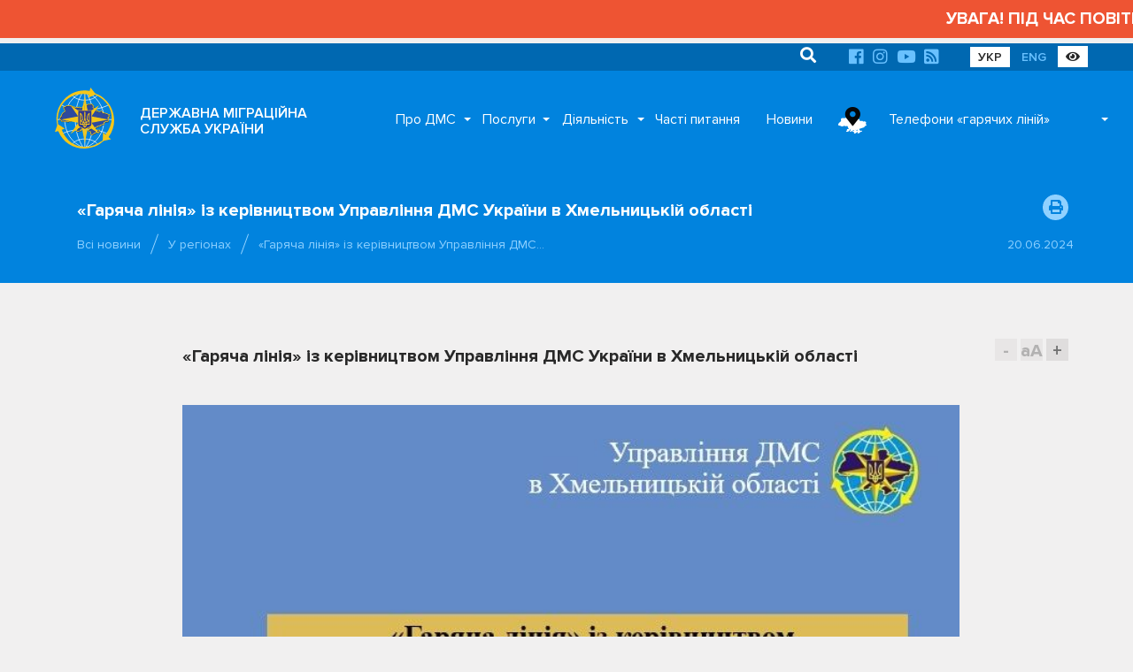

--- FILE ---
content_type: text/html; charset=UTF-8
request_url: https://dmsu.gov.ua/news/region/16582.html
body_size: 154806
content:
<!DOCTYPE html>
<html lang="uk">
<head>
	<base href="https://dmsu.gov.ua/">
	<meta charset="utf-8">
	<title>«Гаряча лінія» із керівництвом Управління ДМС України в Хмельницькій області :: Державна міграційна служба України</title>
	<meta http-equiv="X-UA-Compatible" content="IE=9;IE=10;IE=Edge,chrome=1"/>
	<meta name="description" content="&laquo;Гаряча лінія&raquo; із керівництвом Управління ДМС України в Хмельницькій області">
	<meta name="viewport" content="width=device-width, initial-scale=1.0, user-scalable=no">
	<meta name="title" content="">
	<meta name="rating" content="GENERAL">
	<meta name="format-detection" content="telephone=no">

	<meta property="og:type" content="article">
	<meta property="og:site_name" content="Державна міграційна служба України">
	<meta property="og:url" content="https://dmsu.gov.ua/news/region/16582.html">
	<meta property="og:title" content="«Гаряча лінія» із керівництвом Управління ДМС України в Хмельницькій області">
	<meta property="og:description" content="«Гаряча лінія» із керівництвом Управління ДМС України в Хмельницькій області">
	<meta property="og:image" content="https://dmsu.gov.ua/assets/images/news/2024/06/16582.jpg">

	<link rel="apple-touch-icon" sizes="57x57" href="https://dmsu.gov.ua/assets/img/favicon/apple-icon-57x57.png">
	<link rel="apple-touch-icon" sizes="60x60" href="https://dmsu.gov.ua/assets/img/favicon/apple-icon-60x60.png">
	<link rel="apple-touch-icon" sizes="72x72" href="https://dmsu.gov.ua/assets/img/favicon/apple-icon-72x72.png">
	<link rel="apple-touch-icon" sizes="76x76" href="https://dmsu.gov.ua/assets/img/favicon/apple-icon-76x76.png">
	<link rel="apple-touch-icon" sizes="114x114" href="https://dmsu.gov.ua/assets/img/favicon/apple-icon-114x114.png">
	<link rel="apple-touch-icon" sizes="120x120" href="https://dmsu.gov.ua/assets/img/favicon/apple-icon-120x120.png">
	<link rel="apple-touch-icon" sizes="144x144" href="https://dmsu.gov.ua/assets/img/favicon/apple-icon-144x144.png">
	<link rel="apple-touch-icon" sizes="152x152" href="https://dmsu.gov.ua/assets/img/favicon/apple-icon-152x152.png">
	<link rel="apple-touch-icon" sizes="180x180" href="https://dmsu.gov.ua/assets/img/favicon/apple-icon-180x180.png">
	<link rel="icon" type="image/png" sizes="192x192" href="https://dmsu.gov.ua/assets/img/favicon/android-icon-192x192.png">
	<link rel="icon" type="image/png" sizes="32x32" href="https://dmsu.gov.ua/assets/img/favicon/favicon-32x32.png">
	<link rel="icon" type="image/png" sizes="96x96" href="https://dmsu.gov.ua/assets/img/favicon/favicon-96x96.png">
	<link rel="icon" type="image/png" sizes="16x16" href="https://dmsu.gov.ua/assets/img/favicon/favicon-16x16.png">
	
	<meta name="msapplication-TileColor" content="#ffffff">
	<meta name="msapplication-TileImage" content="https://dmsu.gov.ua/assets/favicon/ms-icon-144x144.png">
	<meta name="theme-color" content="#ffffff">
	<meta name="google-site-verification" content="-AT7x4ZJYiOPxUUPpSIqkplK7PCGMEGVFcBDozgGs9Q" />
	<link rel="stylesheet" href="https://dmsu.gov.ua/assets/css/main.css" id="default-style">
	
	<link rel="stylesheet" href="https://dmsu.gov.ua/assets/css/awesome.css" id="default-style">
	    
    <!-- MobileApp -->
    
    <link rel="manifest" href="https://dmsu.gov.ua/mobileapp/manifest.json">
    <link rel="apple-touch-icon" href="https://dmsu.gov.ua/mobileapp/images/logo-dmsu192.png">
    <link rel="apple-touch-startup-image" href="https://dmsu.gov.ua/mobileapp/images/logo-dmsu512.png">
    <link rel="manifest" href="manifest.webmanifest" />
    <script async src="https://dmsu.gov.ua/mobileapp/js/pwacompat.min.js"></script>
	<!-- MobileApp -->
	
    <script src="https://dmsu.gov.ua/assets/js/modernizr.min.js"></script>
	<!--[if lt IE 9]>
		<script src="https://dmsu.gov.ua/assets/js/html5shiv.min.js"></script>
		<script src="https://dmsu.gov.ua/assets/js/respond.min.js"></script>
		<script src="https://dmsu.gov.ua/assets/js/css3-mediaqueries.min.js"></script>
	<![endif]-->
	<!--[if lt IE 10]>
		<script src="https://dmsu.gov.ua/assets/js/css3-multi-column.js"></script>
	<![endif]-->
	
	<script src="https://www.google.com/recaptcha/api.js?hl=uk"></script>
</head>

<body id="page-start">
<main class="main-content">
	<marquee scrollamount="5" style="color:#FFFFFF; font-size:120%; font-weight:700; padding:8px 0; background-color:#ee5433 ;">УВАГА! ПІД ЧАС ПОВІТРЯНОЇ ТРИВОГИ АДМІНІСТРАТИВНІ ПОСЛУГИ В ПІДРОЗДІЛАХ ДМС НЕ НАДАЮТЬСЯ!</marquee>

 
<div class="container-fluid navigation-top">
	<div class="container">
		<div class="mobile-offset-0 portrait-offset-7 portrait-5 padding-fix">
		    <ul>
    <li class="search-relative">
		<form action="https://dmsu.gov.ua/search.html" method="post">
		    <input type="hidden" name="id" value="1073" />
			<input type="text" name="search" placeholder="Пошук" value="">
			<button type="submit"><i class="fa fa-search"></i></button>
		</form>
	</li>
</ul>
			<ul>
				
				
				
				<li><a href="https://www.facebook.com/dmsu.gov.ua/" rel="nofollow" target="_blank"><i class="fab fa-facebook"></i></a></li>
				<li><a href="https://www.instagram.com/dmsu.gov.ua/" rel="nofollow" target="_blank"><i class="fab fa-instagram"></i></a></li>
				<li><a href="https://www.youtube.com/c/%D0%94%D0%B5%D1%80%D0%B6%D0%B0%D0%B2%D0%BD%D0%B0%D0%BC%D1%96%D0%B3%D1%80%D0%B0%D1%86%D1%96%D0%B9%D0%BD%D0%B0%D1%81%D0%BB%D1%83%D0%B6%D0%B1%D0%B0%D0%A3%D0%BA%D1%80%D0%B0%D1%97%D0%BD%D0%B8/" rel="nofollow" target="_blank"><i class="fab fa-youtube"></i></a></li>
				<li><a href="https://dmsu.gov.ua/rss.xml" target="_blank"><i class="fas fa-rss-square"></i></a></li>
			</ul>
			<ul>
				<li><a href="https://dmsu.gov.ua/" class="active-language">УКР</a></li>
				<li><a href="https://dmsu.gov.ua/en-home.html">ENG</a></li>
				<li><a id="switch-styles" rel="nofollow" target="_blank" title="Версія для людей з вадами зору" class="active-language"><i class="fas fa-eye"></i></a></li>
			</ul>
		</div>
	</div>
</div>

	<div class="container-fluid navigation-main">
	<div class="container" id="navigation">
		<div class="main-header">
			<ul class="header-search">
				<li class="search-relative">
            		<form action="https://dmsu.gov.ua/search.html" method="post">
            		    <input type="hidden" name="id" value="1073" />
            			<input type="text" name="search" placeholder="Search" value="">
            			<button type="submit"><i class="fa fa-search"></i></button>
            		</form>
            	</li>
			</ul>
			<ul class="header-buttons">
				<li><a class="nav-trigger" href="#primary-nav"><span></span></a></li>
			</ul>
		</div>
		<div class="overlay"></div>
		<nav class="nav-main">
			<ul class="nav-logo">
				<li class="nav-logo-img">
					<a href="https://dmsu.gov.ua/" title="Головна">
						<img src="https://dmsu.gov.ua/assets/img/logo/logo-dmsu.svg" onerror="this.src='https://dmsu.gov.ua/assets/img/logo/logo-dmsu.png'" alt="Головна сторінка">
						<svg class="logo" data-name="logo" xmlns="http://www.w3.org/2000/svg" viewBox="0 0 400 425">
							<path class="logo-cls-1"
								  d="M356.18,115c-39.53,20.57-95.49,33.4-157.55,33.4S83.28,136.68,43.75,116.11"/>
							<path class="logo-cls-1"
								  d="M284.45,376.36c-15.84-21-48.32-35.33-85.83-35.33s-70,14.37-85.83,35.33"/>
							<path class="logo-cls-1"
								  d="M203,27.08c71.61,25.39,123.37,98.7,123.37,185.2,0,85.93-51.09,158.86-122,184.7-1.91.06-3.82,0.1-5.74,0.1"/>
							<path class="logo-cls-1"
								  d="M203.46,27.09C235.73,72.94,256,138.93,256,212.28c0,73.11-20.12,138.9-52.2,184.72-1.71,0-3.43.07-5.16,0.07"/>
							<path class="logo-cls-1"
								  d="M187.92,28.45C116.31,53.84,65.19,125.78,65.19,212.28c0,85.93,51.09,158.86,122,184.7"/>
							<path class="logo-cls-1"
								  d="M187.59,27.95c-32.27,45.84-52,111-52,184.33,0,73.11,20.12,138.9,52.2,184.72"/>
							<path class="logo-cls-1"
								  d="M284.45,48.11c-15.84,21-48.32,35.33-85.83,35.33s-69.2-13-85-34"/>
							<line class="logo-cls-1" x1="198.62" y1="397.08" x2="198.62" y2="27.03"/>
							<path class="logo-cls-1"
								  d="M356.18,309.46c-39.53-20.57-95.49-33.4-157.55-33.4s-118,12.84-157.56,33.41"/>
							<line class="logo-cls-1" x1="13.6" y1="212.05" x2="383.65" y2="212.05"/>
							<polygon class="logo-cls-3"
									 points="199.95 118.15 197.22 118.15 194.73 119.14 189.13 124.12 188.01 126.36 188.01 128.85 187.26 131.21 188.01 135.94 186.76 138.18 184.15 138.68 182.53 136.81 179.92 135.69 177.3 135.69 171.95 136.69 169.34 136.44 166.97 137.81 164.98 136.31 163.99 133.95 159.63 131.21 154.16 136.44 151.92 135.07 150.3 133.2 147.69 133.7 145.07 132.96 143.08 131.46 140.97 133.33 138.23 133.45 135.74 134.2 133.62 135.69 131.51 134.2 131.13 131.84 126.03 132.21 124.04 130.59 123.29 128.23 121.05 127.11 118.32 126.61 116.08 125.36 113.46 125.74 110.72 125.49 105.62 124.12 100.89 121.88 98.16 122.25 92.68 122.25 90.07 121.38 76.88 123.12 74.39 123.87 73.64 126.11 71.65 127.73 66.55 129.84 63.81 129.47 61.07 129.84 59.08 131.46 60.95 135.07 61.57 138.68 63.81 143.91 64.43 144.9 67.79 148.26 67.42 151.5 69.41 155.85 67.79 159.96 61.94 164.44 55.6 168.05 50.62 173.65 45.02 184.97 44.4 189.2 45.27 193.06 41.91 193.56 40.29 193.19 40.16 195.18 36.43 204.01 34.44 210.86 39.29 213.22 43.03 215.96 45.89 218.45 47.13 221.81 49.5 220.94 54.97 220.94 60.95 221.81 68.79 222.43 73.77 221.19 78.62 220.94 82.35 223.8 85.59 225.42 90.81 222.06 96.04 220.69 101.64 220.56 112.84 214.34 115.2 214.59 117.07 211.23 119.31 209.86 121.92 210.36 124.66 210.11 129.64 208.37 134.99 209.99 137.36 211.23 143.46 216.08 145.94 216.71 151.17 215.84 153.78 216.46 157.52 220.07 160.13 219.44 161.5 221.68 161.5 224.05 161.5 226.41 160.38 231.51 162.5 233.13 163.74 235.37 166.35 235.75 167.22 238.11 166.6 240.72 168.84 245.2 173.45 247.57 174.69 249.68 175.19 252.05 174.57 254.54 175.69 257.03 174.57 259.39 172.33 260.76 164.86 258.89 162.62 260.14 161.25 258.02 158.76 259.14 157.64 261.51 156.65 269.22 154.28 270.34 152.54 272.33 152.17 274.82 149.68 276.19 148.68 278.68 148.43 281.17 146.69 283.04 143.58 283.04 143.46 284.16 146.32 283.78 150.42 289.13 153.91 289.01 157.27 286.52 162.25 285.77 165.11 284.53 167.97 284.78 169.71 285.77 170.71 285.4 170.09 280.55 170.09 274.32 170.71 275.69 170.96 278.8 172.57 279.55 172.7 277.19 174.69 276.32 175.44 274.7 180.04 274.57 181.66 272.83 183.53 269.35 182.9 265.86 180.04 263.37 179.17 261.26 180.41 262.63 183.15 263.12 184.4 265.74 185.52 265.99 189.25 260.51 189.75 257.9 191.86 257.28 194.1 256.16 199.33 255.28 203.19 253.29 205.06 251.8 204.56 255.03 207.54 254.04 210.03 252.92 210.9 250.68 212.27 253.67 214.51 256.4 216.5 256.9 216.5 258.4 208.41 257.28 205.93 258.4 207.67 259.27 212.65 259.76 213.27 260.76 209.04 263.87 209.53 265.12 213.14 264.74 215.01 265.37 217 267.36 222.35 269.35 229.69 267.6 231.81 267.6 232.18 266.73 235.17 265.86 235.29 267.23 238.53 268.97 240.27 266.86 242.39 268.72 242.64 271.34 244.01 271.96 242.64 272.95 233.55 275.44 230.69 277.68 226.46 281.79 223.35 283.41 222.23 285.52 222.35 286.27 227.7 286.27 231.44 288.64 233.8 291 236.17 290.75 238.28 291.37 239.9 294.98 240.27 298.09 239.78 300.58 239.78 303.94 238.28 306.31 242.14 309.54 243.01 309.79 248.36 310.29 252.09 307.92 254.21 307.55 255.08 306.56 255.58 304.94 257.07 302.57 259.31 302.2 257.57 301.2 262.18 299.84 266.16 300.58 269.02 297.47 274.87 292 285.07 295.11 286.19 293.99 292.17 293.74 292.17 290.25 292.54 287.89 293.91 286.64 294.41 284.03 290.67 283.53 286.44 284.53 283.83 285.9 283.08 284.16 281.71 284.4 277.98 288.64 274.5 285.9 274.12 287.89 268.15 286.27 267.15 287.64 266.41 284.78 266.16 280.92 264.17 278.31 260.06 278.8 260.68 276.07 259.94 275.44 257.69 276.44 256.95 275.94 258.44 271.96 256.7 271.96 255.08 270.84 252.09 270.22 251.97 272.33 251.1 273.2 249.98 271.83 249.73 269.97 248.98 268.23 247.99 267.6 246.62 267.98 245 265.99 243.51 264.87 249.36 266.73 250.1 266.24 250.73 261.88 251.97 263.37 252.09 265.99 252.59 266.86 256.7 266.86 257.57 267.98 256.7 269.97 257.32 270.47 258.69 268.35 260.93 266.86 261.68 268.23 261.3 269.35 263.05 272.95 263.05 274.2 264.66 274.2 264.66 271.34 263.79 266.73 267.03 263.37 268.65 258.77 270.14 258.77 271.51 263.37 270.14 264.87 268.02 265.99 267.15 267.73 269.52 266.73 272.13 263.12 273.87 259.76 275.12 259.64 280.22 255.03 282.71 254.79 286.19 253.67 286.57 255.28 287.56 253.79 294.9 250.31 298.64 252.55 299.63 248.94 305.73 246.57 308.22 246.82 311.33 243.71 315.69 242.59 323.28 241.59 323.15 236.99 322.9 234.38 325.14 230.02 330.25 228.16 333.23 223.8 335.1 222.31 339.7 224.67 342.32 224.17 347.3 225.29 349.78 224.3 351.9 217.33 353.02 212.35 350.78 211.11 351.4 208.74 350.41 206.38 348.91 204.63 349.16 202.27 350.28 200.16 355.51 198.79 353.89 196.79 351.28 196.3 349.78 194.31 354.89 193.31 357.5 188.83 354.89 181.86 357.38 180.74 355.14 179.37 352.52 179.5 349.78 179 345.8 175.89 343.19 175.89 338.83 173.28 333.73 173.52 331.86 171.78 329.38 170.79 326.76 170.41 325.14 168.55 322.53 168.3 321.54 170.66 318.8 170.79 315.31 167.18 311.7 160.83 310.09 158.84 307.6 158.09 302.87 160.33 294.9 162.45 292.42 161.45 289.8 162.2 286.07 158.96 283.45 158.47 280.97 158.96 278.6 160.08 276.36 158.72 274.25 157.22 273.38 154.98 274.25 152.74 271.76 144.78 268.4 141.29 267.4 139.18 264.79 139.18 262.3 140.05 257.07 138.93 254.58 137.93 252.59 136.44 251.1 132.08 251.1 129.84 249.98 127.73 252.59 127.6 255.08 126.36 255.08 123.75 253.59 122 249.48 118.89 249.48 116.53 248.11 114.54 244.01 111.67 238.9 112.67 233.68 112.05 228.45 113.42 225.71 113.42 220.24 112.42 218 113.79 217.38 116.16 215.63 117.9 213.27 118.89 210.9 118.27 208.91 116.78 202.44 116.9 199.95 118.15"/>
							<path class="logo-cls-4"
								  d="M200.25,116.45l2.45-1.22,9-.17,2.51,1.88,0.11,0,0.21-.09,0.31-.31,0.77-2.92,5.15-3.15,6.72,1.22h1.78l5.48-1.44,5.37,0.64,6.24-1.22,6.27,4.37,2.58,3.76v1.55l2.75,2.09,2.85,3.32v6.91l-4,2V134l0.82,2.4,0.46,0.34,1.61,0.64,3.67,0.79,2-.71h6.12l1.87,4,3.58,3.71,3.25,10.4-0.69,1.77,0.59,0.41,0.11,0.07,0.72-.34,3.85-.77,4.6,0.88L292.2,160l1.78-.51,2.53,1,6.18-1.64,5.88-2.78,5.37,1.61,2.69,3.31,3.52,6.18,0.39,0.41,0.54-1.29,7.53,0.72,1.69,2,1.52,0.22,3.73,1.49,1.12,1,4.58-.22,4.45,2.67h2.91l4.32,3.37,1.19,0.22,3.45-.16L368,184l-6.29,2.83,1.91,5.08-3.74,6.41,4.58,5.64-9.29,2.43,0.3,0.34,1.83,4.36-0.14.53,2.13,1.18-1.87,8.31-2.77,9.12L349,232.49l-5.41-1.22-3.2.61-3.15-1.62-2.85,4.16-4.81,1.76-0.88,1.71,0.14,1.49,0.23,8.67-11.22,1.47-2.95.76L311.17,254l-3.51-.35-3.09,1.2-1.94,7-6.65-4-4.15,2-5.92,8.88-1.6-7-0.91.09-5.1,4.6-0.32,0-0.81,1.56-3.52,4.86-3.31,1.39v5.83l1.4,1.84,0.2,3.1,0.1,0,0.83-4.42,5.9,4.63,2-2.28,6.27-1.14,0.38,0.89,4.36-1,9.09,1.21-1.63,8.56-1.31,1.19-0.08.52v7.32l-8.45.35-1.77,1.77-10.3-3.14-3.89,3.65-2.39,2.6,2.36,1.35-4.25.71-0.1.11-0.27-.05L261,309.2l-0.14.23-0.6,2-2.49,2.85-2.78.49-4.26,2.7-7.23-.67-2.15-.62-7.48-6.27,2.85-4.51v-2.53l0.45-2.23L237,298.82l-0.42-.93-3,.32L230,294.71l-2.26-1.43H220l-1-5.83,2.44-4.61,3.75-1.95,3.94-3.82,3.12-2.44h-0.74l-8.13,1.93-7.48-2.78L214,271.82l-5.94.61-3-7.42,0.15-.11-2.89-1.44-1.84.61,0.22-1.42-0.46-.23-3.47.58-1.94,1-0.17.91-5.3,7.77,0,0.09L186.56,278l-3.24,3.49-3.73.1-0.31.67-1,.46-0.32,6.1-1.47-.68,0.35,2.75-6.14,2.3L168,291.69l-0.81-.07-2.37,1-4.47.67L156.74,296l-7.08.25-3.95-5.14-5.87.77L141,281.34h4.62l0.11-1,1.8-4.51,2-1.08,0.24-1.62,3.18-3.63,1-.49,0.78-6,2.1-4.44,7.36-3.31,1.19,1.84,0.19-.1,6.11,1.53-0.38-.83,0.75-3-0.14-.69-0.24-.41-4.75-2.44-3.58-7.17,0.4-1.68-1.42-.2-1.85-3.34-3.6-2.75,1.61-7.35v-1.31l-0.94.22-4.59-4.44-0.6-.14-5.25.88-4.28-1.07-6.52-5.19-1.63-.86-3.59-1.09-4.15,1.45-3.88.35-1.46-.28-2.64,4.75-3.86-.41-10.94,6.08-6.16.14-4.06,1.06-6.73,4.33-5.82-2.91L78.57,228l-2.83.15-5.26,1.31-8.69-.69-5.8-.85H51.6l-5.71,2.1-2.37-6.39L41.64,222l-3.27-2.4-7.8-3.8,3.09-10.61,3.54-8.39,0.4-6.37,3.81,0.88,0.74-5,6.16-12.47,5.84-6.57,6.71-3.82,4.65-3.56,0.5-1.26-1.73-3.78,0.27-2.35-2.22-2.22-1.06-1.7-2.57-6-0.59-3.45L54.92,133l5.69-4.62,4.53-.62L67.3,128l3.43-1.42,0.52-.42L72.3,123l5-1.5,14.53-1.92,2.9,1h4.47l3.73-.51,5.54,2.63,4.36,1.17,1.86,0.17,3.56-.51,2.89,1.61,2.64,0.48,4.44,2.22,0.81,2.56,7.11-.52,0.41,2.61,2.27-.68,1.74-.08,3.62-3.2,4.18,3.14,0.85,0.24,4.06-.77,1.93,2.23,5.2-5,8.39,5.27,0.51,1.2,0.39-.23,3.39,0.32,5.15-1h3.91l2.21,0.95-0.22-1.41,0.85-2.7V128l2-3.91,6.8-6,4-1.59h2.55Zm1,4.35h-2.74l-2.49,1-5.6,5L189.33,129v2.49l-0.75,2.36,0.75,4.73-1.24,2.24-2.61.5-1.62-1.87-2.61-1.12h-2.61l-5.35,1-2.61-.25-2.36,1.37-2-1.49-1-2.36L161,133.87l-5.48,5.23-2.24-1.37-1.62-1.87-2.61.5-2.61-.75-2-1.49L142.29,136l-2.74.12-2.49.75L135,138.35l-2.12-1.49-0.37-2.36-5.1.37-2-1.62-0.75-2.36-2.24-1.12-2.74-.5L117.41,128l-2.61.37-2.74-.25-5.1-1.37-4.73-2.24-2.74.37H94L91.4,124,78.2,125.78l-2.49.75L75,128.77l-2,1.62-5.1,2.12-2.74-.37-2.74.37-2,1.62,1.87,3.61,0.62,3.61,2.24,5.23,0.62,1,3.36,3.36-0.37,3.24,2,4.36-1.62,4.11-5.85,4.48-6.35,3.61-5,5.6-5.6,11.32-0.62,4.23,0.87,3.86-3.36.5-1.62-.37-0.12,2-3.73,8.84-2,6.84,4.85,2.36,3.73,2.74,2.86,2.49,1.24,3.36,2.36-.87H56.3l6,0.87,7.84,0.62,5-1.24,4.85-.25,3.73,2.86,3.24,1.62,5.23-3.36,5.23-1.37,5.6-.12,11.2-6.22,2.36,0.25,1.87-3.36,2.24-1.37,2.61,0.5,2.74-.25,5-1.74,5.35,1.62,2.36,1.24,6.1,4.85,2.49,0.62,5.23-.87,2.61,0.62,3.73,3.61,2.61-.62,1.37,2.24v4.73l-1.12,5.1,2.12,1.62,1.24,2.24,2.61,0.37,0.87,2.36-0.62,2.61,2.24,4.48,4.6,2.36,1.25,2.12,0.5,2.36-0.62,2.49,1.12,2.49L175.89,262l-2.24,1.37-7.47-1.87-2.24,1.24-1.37-2.12-2.49,1.12L159,264.16l-1,7.72L155.61,273l-1.74,2-0.37,2.49L151,278.85l-1,2.49-0.25,2.49L148,285.69h-3.11l-0.12,1.12,2.86-.37,4.11,5.35,3.48-.12,3.36-2.49,5-.75,2.86-1.24,2.86,0.25,1.74,1,1-.37-0.62-4.85V277l0.62,1.37,0.25,3.11,1.62,0.75,0.12-2.36,2-.87,0.75-1.62,4.6-.12,1.62-1.74,1.87-3.48-0.62-3.48L181.37,266l-0.87-2.12,1.24,1.37,2.74,0.5,1.24,2.61,1.12,0.25,3.73-5.48,0.5-2.61,2.12-.62,2.24-1.12,5.23-.87,3.86-2,1.87-1.49-0.5,3.24,3-1,2.49-1.12,0.87-2.24,1.37,3,2.24,2.74,2,0.5v1.49l-8.09-1.12-2.49,1.12,1.74,0.87,5,0.5,0.62,1-4.23,3.11,0.5,1.24,3.61-.37,1.87,0.62,2,2,5.35,2,7.34-1.74h2.12l0.37-.87,3-.87,0.12,1.37,3.24,1.74,1.74-2.12,2.12,1.87L244,274l1.37,0.62-1.37,1-9.08,2.49L232,280.34l-4.23,4.11-3.11,1.62-1.12,2.12,0.12,0.75H229l3.73,2.36,2.36,2.36,2.36-.25,2.12,0.62,1.62,3.61,0.37,3.11-0.5,2.49v3.36L239.61,309l3.86,3.24,0.87,0.25,5.35,0.5,3.73-2.36,2.12-.37,0.87-1,0.5-1.62,1.49-2.36,2.24-.37-1.74-1,4.6-1.37,4,0.75,2.86-3.11,5.85-5.48,10.2,3.11,1.12-1.12,6-.25v-3.48l0.37-2.36,1.37-1.24,0.5-2.61-3.73-.5-4.23,1-2.61,1.37-0.75-1.74-1.37.25-3.73,4.23-3.48-2.74-0.37,2-6-1.62-1,1.37-0.75-2.86-0.25-3.86-2-2.61-4.11.5,0.62-2.74-0.75-.62-2.24,1-0.75-.5,1.49-4H258l-1.62-1.12-3-.62L253.3,275l-0.87.87-1.12-1.37-0.25-1.87-0.75-1.74-1-.62-1.37.37-1.62-2-1.49-1.12,5.85,1.87,0.75-.5,0.62-4.36L253.3,266l0.12,2.61,0.5,0.87H258l0.87,1.12-0.87,2,0.62,0.5L260,271l2.24-1.49,0.75,1.37L262.63,272l1.74,3.61v1.24H266V274l-0.87-4.6,3.24-3.36,1.62-4.6h1.49l1.37,4.6-1.37,1.49-2.12,1.12-0.87,1.74,2.36-1,2.61-3.61,1.74-3.36,1.24-.12,5.1-4.6,2.49-.25,3.48-1.12,0.37,1.62,1-1.49,7.34-3.48L300,255.2l1-3.61,6.1-2.36,2.49,0.25,3.11-3.11,4.36-1.12,7.59-1-0.12-4.6L324.23,237l2.24-4.36,5.1-1.87,3-4.36,1.87-1.49,4.6,2.36,2.61-.5,5,1.12,2.49-1,2.12-7,1.12-5-2.24-1.24,0.62-2.36-1-2.36-1.49-1.74,0.25-2.36,1.12-2.12,5.23-1.37-1.62-2-2.61-.5-1.49-2,5.1-1,2.61-4.48-2.61-7,2.49-1.12L356.46,182l-2.61.12-2.74-.5-4-3.11h-2.61l-4.36-2.61-5.1.25-1.87-1.74-2.49-1-2.61-.37-1.62-1.87-2.61-.25-1,2.36-2.74.12-3.48-3.61L313,163.49l-1.62-2-2.49-.75L304.2,163l-8,2.12-2.49-1-2.61.75-3.73-3.24-2.61-.5-2.49.5-2.36,1.12-2.24-1.37-2.12-1.49-0.87-2.24,0.87-2.24-2.49-8L269.73,144l-1-2.12h-2.61l-2.49.87-5.23-1.12-2.49-1-2-1.49-1.49-4.36V132.5l-1.12-2.12,2.61-.12,2.49-1.24V126.4l-1.49-1.74-4.11-3.11v-2.36l-1.37-2-4.11-2.86-5.1,1-5.23-.62-5.23,1.37H227l-5.48-1-2.24,1.37-0.62,2.36L217,120.55l-2.36,1-2.36-.62-2-1.49-6.47.12Z"/>
							<path class="logo-cls-5"
								  d="M198.93,113.79l2.45-1.22,9-.17,2.51,1.88,0.11,0,0.21-.09,0.31-.31,0.77-2.92,5.15-3.15,6.72,1.22h1.78l5.48-1.44,5.37,0.64,6.24-1.22,6.27,4.37,2.58,3.76v1.55l2.75,2.09,2.85,3.32V129l-4,2v0.32l0.82,2.4,0.46,0.34,1.61,0.64,3.67,0.79,2-.71h6.12l1.87,4,3.57,3.71,3.25,10.4-0.69,1.77,0.59,0.41,0.11,0.07,0.72-.34,3.85-.77,4.6,0.88,2.84,2.46,1.78-.51,2.53,1,6.18-1.64,5.88-2.78,5.37,1.61,2.69,3.31,3.52,6.18,0.39,0.41,0.54-1.29,7.53,0.72,1.69,2,1.52,0.22,3.73,1.49,1.12,1,4.58-.22,4.45,2.67h2.91l4.32,3.37,1.19,0.22,3.45-.16,10.42,6.36-6.29,2.83,1.91,5.08-3.74,6.41,4.58,5.64-9.29,2.43,0.3,0.34,1.83,4.36-0.14.53,2.13,1.18-1.87,8.31-2.77,9.12-5.68,2.27-5.41-1.22-3.2.61-3.15-1.62L333,231.76l-4.81,1.76-0.88,1.71,0.14,1.49,0.23,8.67-11.22,1.47-2.95.76-3.73,3.73-3.51-.35-3.09,1.2-1.94,7-6.65-4-4.15,2-5.92,8.88-1.61-7-0.91.09-5.1,4.6-0.32,0-0.81,1.55-3.52,4.86L269,271.67v5.82l1.4,1.84,0.2,3.1,0.1,0,0.83-4.42,5.9,4.63,2-2.28,6.27-1.14,0.38,0.89,4.36-1,9.09,1.21-1.63,8.56-1.31,1.19-0.08.52v7.32l-8.45.35L286.3,300,276,296.89l-3.89,3.65-2.39,2.6,2.36,1.35-4.25.71-0.1.11-0.27-.05-7.75,1.29-0.14.23-0.6,2-2.49,2.85-2.78.49-4.26,2.7-7.23-.67-2.15-.62-7.48-6.27,2.85-4.51v-2.53l0.45-2.23-0.21-1.76-0.42-.93-3,.32-3.49-3.49-2.26-1.43h-7.78l-1-5.83,2.44-4.61,3.75-1.95,3.94-3.82,3.12-2.44H230.2l-8.13,1.93-7.48-2.78-1.94-1.94-5.94.61-3-7.42,0.15-.11L201,260.8l-1.84.61,0.22-1.42-0.46-.23-3.47.58-1.94,1-0.17.91-5.3,7.77,0,0.09-2.85,5.31L182,278.87l-3.73.1-0.31.66-1,.46-0.32,6.1-1.47-.68,0.35,2.75-6.14,2.3L166.64,289l-0.81-.07-2.37,1-4.47.67-3.57,2.65-7.08.25-3.95-5.14-5.87.77,1.17-10.51h4.62l0.11-1,1.8-4.51,2-1.08,0.24-1.62,3.18-3.63,1-.49,0.78-6,2.1-4.44,7.36-3.31,1.19,1.84,0.19-.1,6.11,1.53-0.38-.83,0.75-3-0.14-.69-0.24-.41-4.75-2.44L162,241.26l0.4-1.68-1.42-.2L159.13,236l-3.6-2.75,1.61-7.35v-1.31l-0.94.22-4.59-4.44-0.6-.14-5.25.88-4.28-1.07L135,214.89l-1.63-.86-3.59-1.09-4.15,1.45-3.88.35-1.46-.28-2.64,4.75-3.86-.41-10.94,6.08-6.16.14-4.06,1.06-6.73,4.33L80,227.51l-2.79-2.14-2.83.15-5.26,1.31-8.69-.69-5.8-.85H50.27l-5.71,2.1L42.19,221l-1.89-1.64L37,217l-7.8-3.8,3.09-10.61,3.54-8.39,0.4-6.37,3.81,0.88,0.74-5L47,171.19l5.84-6.57,6.71-3.82,4.65-3.56,0.5-1.26L63,152.2l0.27-2.35L61,147.63l-1.06-1.7-2.57-6-0.6-3.45-3.18-6.16,5.69-4.62,4.53-.62L66,125.37,69.4,124l0.52-.42L71,120.35l5-1.5,14.53-1.92,2.9,1h4.47l3.73-.51,5.54,2.63,4.36,1.17,1.86,0.17,3.56-.51,2.89,1.61,2.64,0.48,4.44,2.22,0.81,2.56,7.11-.52,0.41,2.61,2.27-.68,1.74-.08,3.62-3.2L147,129l0.85,0.24,4.06-.77,1.93,2.23,5.2-5,8.39,5.27,0.51,1.2,0.39-.23,3.39,0.32,5.15-1h3.91l2.21,0.95-0.22-1.41,0.85-2.7v-2.85l2-3.91,6.8-6,4-1.59h2.55Zm1,4.35h-2.74l-2.49,1-5.6,5L188,126.36v2.49l-0.75,2.36,0.75,4.73-1.24,2.24-2.61.5-1.62-1.87-2.61-1.12H177.3l-5.35,1-2.61-.25L167,137.81l-2-1.49L164,134l-4.36-2.74-5.48,5.23-2.24-1.37-1.62-1.87-2.61.5-2.61-.75-2-1.49L141,133.33l-2.74.12-2.49.75-2.12,1.49-2.12-1.49-0.37-2.36-5.1.37-2-1.62-0.75-2.36-2.24-1.12-2.74-.5-2.24-1.24-2.61.37-2.74-.25-5.1-1.37-4.73-2.24-2.74.37H92.68l-2.61-.87-13.19,1.74-2.49.75-0.75,2.24-2,1.62-5.1,2.12-2.74-.37-2.74.37-2,1.62,1.87,3.61,0.62,3.61,2.24,5.23,0.62,1,3.36,3.36-0.37,3.24,2,4.36L67.79,160l-5.85,4.48L55.6,168l-5,5.6L45,185,44.4,189.2l0.87,3.86-3.36.5-1.62-.37-0.12,2L36.43,204l-2,6.84,4.85,2.36L43,216l2.86,2.49,1.24,3.36,2.36-.87H55l6,0.87,7.84,0.62,5-1.24,4.85-.25,3.73,2.86,3.24,1.62,5.23-3.36L96,220.69l5.6-.12,11.2-6.22,2.36,0.25,1.87-3.36,2.24-1.37,2.61,0.5,2.74-.25,5-1.74L135,210l2.36,1.24,6.1,4.85,2.49,0.62,5.23-.87,2.61,0.62,3.73,3.61,2.61-.62,1.37,2.24v4.73l-1.12,5.1,2.12,1.62,1.24,2.24,2.61,0.37,0.87,2.36-0.62,2.61,2.24,4.48,4.6,2.36,1.24,2.12,0.5,2.36-0.62,2.49,1.12,2.49-1.12,2.36-2.24,1.37-7.47-1.87-2.24,1.24L161.25,258l-2.49,1.12-1.12,2.36-1,7.72-2.36,1.12-1.74,2-0.37,2.49-2.49,1.37-1,2.49-0.25,2.49L146.69,283h-3.11l-0.12,1.12,2.86-.37,4.11,5.35,3.48-.12,3.36-2.49,5-.75,2.86-1.24,2.86,0.25,1.74,1,1-.37-0.62-4.85v-6.22l0.62,1.37L171,278.8l1.62,0.75,0.12-2.36,2-.87,0.75-1.62,4.6-.12,1.62-1.74,1.87-3.48-0.62-3.48L180,263.37l-0.87-2.12,1.24,1.37,2.74,0.5,1.24,2.61,1.12,0.25,3.73-5.48,0.5-2.61,2.12-.62,2.24-1.12,5.23-.87,3.86-2,1.87-1.49-0.5,3.24,3-1,2.49-1.12,0.87-2.24,1.37,3,2.24,2.74,2,0.5v1.49l-8.09-1.12-2.49,1.12,1.74,0.87,5,0.5,0.62,1L209,263.87l0.5,1.24,3.61-.37,1.87,0.62,2,2,5.35,2,7.34-1.74h2.12l0.37-.87,3-.87,0.12,1.37,3.24,1.74,1.74-2.12,2.12,1.87,0.25,2.61L244,272l-1.37,1-9.08,2.49-2.86,2.24-4.23,4.11-3.11,1.62-1.12,2.12,0.12,0.75h5.35l3.73,2.36L233.8,291l2.36-.25,2.12,0.62L239.9,295l0.37,3.11-0.5,2.49v3.36l-1.49,2.36,3.86,3.24,0.87,0.25,5.35,0.5,3.73-2.36,2.12-.37,0.87-1,0.5-1.62,1.49-2.36,2.24-.37-1.74-1,4.6-1.37,4,0.75,2.86-3.11,5.85-5.48,10.2,3.11,1.12-1.12,6-.25v-3.48l0.37-2.36,1.37-1.24,0.5-2.61-3.73-.5-4.23,1-2.61,1.37-0.75-1.74-1.37.25L278,288.64l-3.48-2.74-0.37,2-6-1.62-1,1.37-0.75-2.86-0.25-3.86-2-2.61-4.11.5,0.62-2.74-0.75-.62-2.24,1-0.75-.5,1.49-4H256.7l-1.62-1.12-3-.62L252,272.33l-0.87.87L250,271.84,249.73,270,249,268.23l-1-.62-1.37.37L245,266l-1.49-1.12,5.85,1.87,0.75-.5,0.62-4.36,1.24,1.49,0.12,2.61,0.5,0.87h4.11l0.87,1.12-0.87,2,0.62,0.5,1.37-2.12,2.24-1.49,0.75,1.37-0.37,1.12L263,273v1.24h1.62v-2.86l-0.87-4.6,3.24-3.36,1.62-4.6h1.49l1.37,4.6-1.37,1.49L268,266l-0.87,1.74,2.36-1,2.61-3.61,1.74-3.36,1.24-.12,5.1-4.6,2.49-.25,3.48-1.12,0.37,1.62,1-1.49,7.34-3.48,3.73,2.24,1-3.61,6.1-2.36,2.49,0.25,3.11-3.11,4.36-1.12,7.59-1-0.12-4.6-0.25-2.61,2.24-4.36,5.1-1.87,3-4.36,1.87-1.49,4.6,2.36,2.61-.5,5,1.12,2.49-1,2.12-7,1.12-5-2.24-1.24,0.62-2.36-1-2.36-1.49-1.74,0.25-2.36,1.12-2.12,5.23-1.37-1.62-2-2.61-.5-1.49-2,5.1-1,2.61-4.48-2.61-7,2.49-1.12-2.24-1.37-2.61.12-2.74-.5-4-3.11h-2.61l-4.36-2.61-5.1.25-1.87-1.74-2.49-1-2.61-.37-1.62-1.87-2.61-.25-1,2.36-2.74.12-3.48-3.61-3.61-6.35-1.62-2-2.49-.75-4.73,2.24-8,2.12-2.49-1-2.61.75L286.07,159l-2.61-.5L281,159l-2.36,1.12-2.24-1.37-2.12-1.49L273.37,155l0.87-2.24-2.49-8-3.36-3.48-1-2.12h-2.61l-2.49.87-5.23-1.12-2.49-1-2-1.49-1.49-4.36v-2.24L250,127.73l2.61-.12,2.49-1.24v-2.61L253.59,122l-4.11-3.11v-2.36l-1.37-2L244,111.68l-5.1,1-5.23-.62-5.23,1.37h-2.74l-5.48-1L218,113.79l-0.62,2.36-1.74,1.74-2.36,1-2.36-.62-2-1.49-6.47.12Z"/>
							<polygon class="logo-cls-5"
									 points="103.83 117.51 163.7 205.13 198.58 212.2 103.83 117.51"/>
							<polygon class="logo-cls-5"
									 points="190.68 176.87 198.58 212.2 103.83 117.51 190.68 176.87"/>
							<polygon class="logo-cls-5"
									 points="293.3 306.99 198.58 212.2 233.44 219.76 293.3 306.99"/>
							<polygon class="logo-cls-5"
									 points="205.8 246.72 198.58 212.2 293.3 306.99 205.8 246.72"/>
							<polygon class="logo-cls-5"
									 points="103.7 306.99 191.32 247.12 198.38 212.24 103.7 306.99"/>
							<polygon class="logo-cls-5"
									 points="163.06 220.14 198.38 212.24 103.7 306.99 163.06 220.14"/>
							<polygon class="logo-cls-5"
									 points="293.17 117.52 198.38 212.24 205.95 177.38 293.17 117.52"/>
							<polygon class="logo-cls-5"
									 points="232.91 205.02 198.38 212.24 293.17 117.52 232.91 205.02"/>
							<polygon class="logo-cls-5"
									 points="198.61 55.45 177.44 167.96 198.66 213.3 198.61 55.45"/>
							<polygon class="logo-cls-5"
									 points="198.66 213.3 198.61 55.45 219.8 168.11 198.66 213.3"/>
							<polygon class="logo-cls-5"
									 points="198.61 369.02 177.44 256.51 198.66 211.18 198.61 369.02"/>
							<polygon class="logo-cls-5"
									 points="198.66 211.18 198.61 369.02 219.8 256.36 198.66 211.18"/>
							<polygon class="logo-cls-5"
									 points="41.83 212.24 154.34 233.41 199.68 212.19 41.83 212.24"/>
							<polygon class="logo-cls-5"
									 points="199.68 212.19 41.83 212.24 154.49 191.06 199.68 212.19"/>
							<polygon class="logo-cls-5"
									 points="355.4 212.24 242.9 233.41 197.56 212.19 355.4 212.24"/>
							<polygon class="logo-cls-5"
									 points="197.56 212.19 355.4 212.24 242.74 191.06 197.56 212.19"/>
							<path class="logo-cls-6"
								  d="M218.11,215.5a8.27,8.27,0,0,0-2.6-4.4,10.81,10.81,0,0,0-2.06-1.49l1.8-16.64c0.57-5.31,5.06-11.17,5.33-11l0.19,33.47Z"/>
							<path class="logo-cls-6"
								  d="M178.74,215.48a9.3,9.3,0,0,1,4.82-5.9l-1.92-16.47c-0.7-6-5.57-11.8-5.57-11.22v33.59h2.68Z"/>
							<path class="logo-cls-6" d="M191.33,237.85h5v9.58A17.18,17.18,0,0,1,191.33,237.85Z"/>
							<path class="logo-cls-6" d="M205.75,237.89h-4.94l0,9.58S204.93,243.09,205.75,237.89Z"/>
							<path class="logo-cls-6"
								  d="M191.62,227.85a13.53,13.53,0,0,0-1,5.53h5.63A5.62,5.62,0,0,0,191.62,227.85Z"/>
							<path class="logo-cls-6"
								  d="M205.26,227.83a13.27,13.27,0,0,1,1,5.55h-5.64S200.63,228.65,205.26,227.83Z"/>
							<path class="logo-cls-6"
								  d="M198.44,227.38a15.72,15.72,0,0,0-5.08-3.62c2.14-4.62,3.25-5.54,5.1-12.61,2.08,7.05,3.44,8.6,5.14,12.57C203.62,223.66,199.9,225.5,198.44,227.38Z"/>
							<path class="logo-cls-6"
								  d="M220.73,220l0,13.36-10.07,0a27.91,27.91,0,0,0-.84-6.47s6.62-.47,8.54-6.87h2.35Z"/>
							<path class="logo-cls-6"
								  d="M176.1,220.08l0.06,13.29,10.13,0a25.65,25.65,0,0,1,.8-6.53,9.47,9.47,0,0,1-8.37-6.74H176.1Z"/>
							<path class="logo-cls-6"
								  d="M218.11,215.5a8.27,8.27,0,0,0-2.6-4.4,10.81,10.81,0,0,0-2.06-1.49l1.8-16.64c0.57-5.31,5.06-11.17,5.33-11l0.19,33.47Z"/>
							<path class="logo-cls-6"
								  d="M178.74,215.48a9.3,9.3,0,0,1,4.82-5.9l-1.92-16.47c-0.7-6-5.57-11.8-5.57-11.22v33.59h2.68Z"/>
							<path class="logo-cls-6" d="M191.33,237.85h5v9.58A17.18,17.18,0,0,1,191.33,237.85Z"/>
							<path class="logo-cls-6" d="M205.75,237.89h-4.94l0,9.58S204.93,243.09,205.75,237.89Z"/>
							<path class="logo-cls-6"
								  d="M191.62,227.85a13.53,13.53,0,0,0-1,5.53h5.63A5.62,5.62,0,0,0,191.62,227.85Z"/>
							<path class="logo-cls-6"
								  d="M205.26,227.83a13.27,13.27,0,0,1,1,5.55h-5.64S200.63,228.65,205.26,227.83Z"/>
							<path class="logo-cls-6"
								  d="M198.44,227.38a15.72,15.72,0,0,0-5.08-3.62c2.14-4.62,3.25-5.54,5.1-12.61,2.08,7.05,3.44,8.6,5.14,12.57C203.62,223.66,199.9,225.5,198.44,227.38Z"/>
							<path class="logo-cls-6"
								  d="M220.73,220l0,13.36-10.07,0a27.91,27.91,0,0,0-.84-6.47s6.62-.47,8.54-6.87h2.35Z"/>
							<path class="logo-cls-6"
								  d="M176.1,220.08l0.06,13.29,10.13,0a25.65,25.65,0,0,1,.8-6.53,9.47,9.47,0,0,1-8.37-6.74H176.1Z"/>
							<path class="logo-cls-5"
								  d="M244.7,150.68v92.76c0,7.7-3.58,13.74-10,17.78l-36,16.74-35.07-16.19c-1.89-.88-11.21-6.59-11.07-18.3,0-32.06.05-60.86,0.06-92.8h92.1Z"/>
							<path class="logo-cls-7"
								  d="M156,154.06h85.3V244.3q-0.1,9.56-8.8,14.33L198.68,274l-33.47-15.16c-1.57-.91-9.21-4.54-9.21-14.56V154.06Z"/>
							<path class="logo-cls-5"
								  d="M210.25,227a11.58,11.58,0,0,0,4.2-.91,5.27,5.27,0,0,0,3-4.67,5.65,5.65,0,0,0-1.66-4.21,7,7,0,0,0-5-1.5s0.14-2.11,1.86-18a59.91,59.91,0,0,1,2.92-14.11c2.37-7.06,6.59-12.41,15.29-17.29l0,74.6,0,4.48h0v0l-18.08.13a36.7,36.7,0,0,1-3.57,9.49l-0.43.77a33.42,33.42,0,0,1-7,8,16.78,16.78,0,0,0-3.21,3.58,1.84,1.84,0,0,0-.1-0.22,1.79,1.79,0,0,0-.1.22,16.76,16.76,0,0,0-3.21-3.57,33.44,33.44,0,0,1-7-8l-0.43-.77a36.71,36.71,0,0,1-3.57-9.49l-18.08-.13v0h0l0-4.48,0-74.6c8.7,4.88,12.92,10.23,15.29,17.29a60,60,0,0,1,2.92,14.11c1.72,15.92,1.86,18,1.86,18a7,7,0,0,0-5,1.5,5.25,5.25,0,0,0-1.66,4.21,5.58,5.58,0,0,0,3,4.67,11.58,11.58,0,0,0,4.2.91c1.19-1.8,8.59-14,8.66-27.52,0.06-11.8-.37-13.24-0.54-21-0.12-5.64-1.57-12.83,2.81-18.91a3.24,3.24,0,0,1,.88-1.14,3.24,3.24,0,0,1,.88,1.14c4.39,6.08,2.93,13.27,2.81,18.91-0.16,7.72-.6,9.16-0.54,21C201.66,213,209.06,225.16,210.25,227Z"/>
							<path class="logo-cls-7"
								  d="M222.21,218.27a10,10,0,0,0-3.15-5.33,13.08,13.08,0,0,0-2.5-1.81L218.74,191c0.69-6.42,6.12-13.52,6.45-13.27l0.23,40.5Z"/>
							<path class="logo-cls-7"
								  d="M174.56,218.24a11.25,11.25,0,0,1,5.83-7.13l-2.33-19.93c-0.84-7.22-6.74-14.27-6.74-13.58v40.64h3.24Z"/>
							<path class="logo-cls-7" d="M189.8,245.31h6.08V256.9A20.79,20.79,0,0,1,189.8,245.31Z"/>
							<path class="logo-cls-7" d="M207.25,245.37h-6l0,11.59S206.26,251.66,207.25,245.37Z"/>
							<path class="logo-cls-7"
								  d="M190.15,233.22a16.37,16.37,0,0,0-1.17,6.69h6.81A6.8,6.8,0,0,0,190.15,233.22Z"/>
							<path class="logo-cls-7"
								  d="M206.66,233.19a16.06,16.06,0,0,1,1.23,6.71h-6.83S201,234.18,206.66,233.19Z"/>
							<path class="logo-cls-7"
								  d="M198.41,232.65c-1.86-2.41-6.06-4.38-6.15-4.38,2.58-5.59,3.94-6.71,6.17-15.26,2.52,8.53,4.17,10.4,6.22,15.21C204.66,228.15,200.17,230.37,198.41,232.65Z"/>
							<path class="logo-cls-7"
								  d="M225.37,223.77l0,16.17-12.18,0a33.77,33.77,0,0,0-1-7.83s8-.57,10.34-8.31h2.84Z"/>
							<path class="logo-cls-7"
								  d="M171.37,223.81l0.08,16.08,12.26,0a31,31,0,0,1,1-7.9s-7.84-.33-10.13-8.16h-3.17Z"/>
							<g class="arrows">
								<path class="logo-cls-5"
									  d="M318.17,348.07c-0.47.35-9.57,8.05-10,8.4-97.36,70.92-219.49,36.72-262.5-77l20.47-6.68L18.71,241.13,0,295l22-6.28c50.71,125.65,212.48,151.9,302.66,63.64Z"/>
								<path class="logo-cls-5"
									  d="M22.35,246.81c-0.11-1.08-2.19-13.6-2.28-14.67C9.51,109.48,104.64,22.1,225.27,47L220,67.82l52.09-23.09L236.6,0.13l-6.48,21.95C95.85-2.52-13.56,122.1,15,246.43l1.22,6.09Z"/>
								<path class="logo-cls-5"
									  d="M261.79,45.82c0.35,0.17,16.17,6,16.52,6.22,102,50.48,130.52,167.91,57.39,259.9l-16.22-14.16-2.92,56.91,55.81-11.5-16.66-15.69C435,223.07,379.64,76.35,265.48,37.82Z"/>
							</g>
						</svg>
						<div class="clearfix"></div>
					</a>
				</li>
				<li class="nav-logo-text"><a href="https://dmsu.gov.ua/" title="Головна">
					ДЕРЖАВНА МІГРАЦІЙНА<br>
					СЛУЖБА УКРАЇНИ</a>
				</li>
			</ul>
			<ul id="primary-nav" class="primary-nav is-fixed">
				<li class="has-children">
					<a href="">Про ДМС</a>
					<ul class="secondary-nav is-hidden small-nav">
						<li class="go-back"><a href="#">Меню</a></li>
						<li><a href="https://dmsu.gov.ua/pro-dms/zagalna-informacziya.html">Загальна інформація</a></li>
<li><a href="https://dmsu.gov.ua/pro-dms/kerivnicztvo-dms.html">Керівництво ДМС</a></li>
<li><a href="https://dmsu.gov.ua/pro-dms/struktura-ta-kontakti.html">Структура та контакти</a></li>
					</ul>
				</li>
				<li class="has-children">
					<a href="">Послуги</a>
					<ul class="secondary-nav is-hidden small-nav">
						<li class="go-back"><a href="#">Меню</a></li>
						<li><a href="https://dmsu.gov.ua/poslugi/pasport-gromadyanina-ukrajni.html">Паспорт громадянина України</a></li>
<li><a href="https://dmsu.gov.ua/poslugi/nabuttya-gromadyanstva-ukrajni.html">Набуття громадянства України</a></li>
<li><a href="https://dmsu.gov.ua/poslugi/dokumenti-dlya-vijzdu-za-kordon.html">Документи для виїзду за кордон</a></li>
<li><a href="https://dmsu.gov.ua/poslugi/dokumentuvannya-inozemcziv.html">Документування іноземців та ОБГ</a></li>
<li><a href="https://dmsu.gov.ua/poslugi/nabuttya-statusu-bizhenczya-abo-dodatkovogo-zaxistu.html">Набуття статусу біженця або додаткового захисту</a></li>
<li><a href="https://dmsu.gov.ua/poslugi/prostavlennya-apostilya.html">Проставлення апостиля</a></li>
<li><a href="https://dmsu.gov.ua/poslugi/tipovi-texnologichni-ta-informaczijni-kartki-poslug.html">Типові технологічні та інформаційні картки послуг</a></li>
					</ul>
				</li>
				<li class="has-children">
					<a href="">Діяльність</a>
					<ul class="secondary-nav is-hidden small-nav">
						<li class="go-back"><a href="#">Меню</a></li>
						<li><a href="https://dmsu.gov.ua/diyalnist/legal-acts.html">Нормативно-правова база</a></li>
<li><a href="https://dmsu.gov.ua/diyalnist/statistichni-dani.html">Статистичні дані</a></li>
<li><a href="https://dmsu.gov.ua/diyalnist/monitoring-migraczijnix-proczesiv.html">Моніторинг міграційних процесів</a></li>
<li><a href="https://dmsu.gov.ua/diyalnist/mizhnarodne-spivrobitnicztvo.html">Міжнародне співробітництво</a></li>
<li><a href="https://dmsu.gov.ua/diyalnist/upravlinnya-personalom.html">Управління персоналом</a></li>
<li><a href="https://dmsu.gov.ua/diyalnist/corruption.html">Запобігання та протидія корупції</a></li>
<li><a href="https://dmsu.gov.ua/diyalnist/mtz.html">Фінансове та матеріально-технічне забезпечення</a></li>
<li><a href="https://dmsu.gov.ua/diyalnist/zvernennya-gromadyan.html">Звернення громадян</a></li>
<li><a href="https://dmsu.gov.ua/diyalnist/gender-barrier-free.html">Дотримання гендерної рівності, недискримінації, безбар`єрність та права людини</a></li>
<li><a href="https://dmsu.gov.ua/diyalnist/dostup-do-publichnoj-informaczij.html">Доступ до публічної інформації</a></li>
<li><a href="https://dmsu.gov.ua/diyalnist/public-consultation.html">Консультації з громадськістю</a></li>
<li><a href="https://dmsu.gov.ua/diyalnist/zmi.html">Взаємодія із ЗМІ</a></li>
					</ul>
				</li>
				<li><a href="https://dmsu.gov.ua/faq.html">Часті питання</a></li>
				<li><a href="https://dmsu.gov.ua/news/dms.html">Новини</a></li>
				
				<li class="has-children">
	<a href="#" class="nav-map">
		<img src="https://dmsu.gov.ua/assets/img/icons/map2.png" alt="Територіальні підрозділи ДМС" title="" class="planet-image">
		<svg version="1.1" id="planet" xmlns="http://www.w3.org/2000/svg" viewBox="0 -300 666 1029">
								<path class="planet-st0" d="M357.9,603.7c0,0-21.6-9.1-36.9,9.8s-29.3,55.8-73.2,63.4c-43.9,7.6-34.1-12.5-34.1-12.5s12.5-9.1,19.5-22.3
	c7-13.2-2.8-34.8,8.3-37.6c11.2-2.8,32.7,9.1,41.1-0.7c8.3-9.8-5.5-10.4-9.8-18.9c-4.2-8.3-7.6-29.3-13.2-32
	c-5.5-2.8,2.8-22.3-4.9-25.7c-7.6-3.4-33.5-14-38.4-19.5c-4.9-5.5-29.3-14-62,6.3c-32.7,20.2-50.9,16.7-57.7,17.4
	c-7,0.7-31.6-20.8-84.3-27.2C2.2,503.1-5.7,479,7.6,457.6c36.5-58.8,60.6-44.2,69.6-81.5c1.7-6.9-11.9-46.7,3.4-58.5
	c12.5-9.8,17.5-19.1,75.9-12.5c61,6.9,84.9,21.6,121,15.3c18.9-3.3,28,23.9,35.1,23.9c16.5-0.1-3.7-29.4,16.5-41.9
	c20.2-12.5,28.7-12.4,50.1-12.5c72.1-0.7,63,48,79.4,51.6c35.5,7.6,15.7,48,36.5,50.1c20.8,2.1,45.6-11.2,60.9-3.4
	c15.3,7.6,6.6,19.5,29.4,15.3c22.8-4.2,59.5,0.7,67.1,16c7.6,15.3-20.7,29.3,9.8,79.2c13.1,21.4-36.9,21.1-47.3,38.5
	c-10.4,17.4-10.2,27.2-50.5,36.9c-40.3,9.8-103.8,34.3-103.8,34.3c2.1,9.1,21.8,17.8,26.6,30.3c4.9,12.5,2.6,28.1,15.8,21.1
	c13.2-7,35.7-9.9,38-7c1.6,2.1,9.2,42.3-24.5,28.2c-21.9-9.1-6.2,16-53.8,38.1c-45,20.8-37.6-5.8-39-19
	c-1.5-13.2,0.8-22.7-25.7-20.7c-14.1,1.1-22.3-16.6-2.1-23.5c21.4-7.3,38.1-12,28.2-22.9c-10.5-11.7-31.5,3.6-45,1.6
	C355.8,630.6,372.5,606.5,357.9,603.7z"/>
								<path class="planet-st1 ico" d="M388.6-2C276.8-2,185.5,86.1,185.5,194.5c0,42.9,14.6,83.6,40.6,117.3l153.5,200.9c3.4,4.5,11.3,5.7,15.8,2.2
		c1.2-1.2,1.2-1.2,2.2-2.2l153.5-200.9c26-33.9,40.6-74.5,40.6-117.3C591.9,86.1,500.4-2,388.6-2z M372.8,271.2
		c-42.9-9-71.1-49.7-62.1-92.6c9-42.9,49.7-71.1,92.6-62.1c31.6,6.7,56.4,30.5,62.1,62.1c7.9,42.9-20.3,84.6-62.1,92.6
		C393.2,273.4,383.1,273.4,372.8,271.2z"/>
		</svg>
		<span class="icon-text">Обрати область</span>
	</a>
	<ul class="secondary-nav is-hidden display-nav">
		<h3 class="hidden-xs">Оберіть територіальний підрозділ</h3>
		<li class="go-back"><a href="#">Меню</a></li>
		<li class="big-map"><a>
			<?xml version="1.0" encoding="utf-8"?>
			<svg version="1.1" id="ukraine-map" xmlns="http://www.w3.org/2000/svg" xmlns:xlink="http://www.w3.org/1999/xlink" x="0px" y="0px" viewBox="0 0 541 365" style="enable-background:new 0 0 541 365;" xml:space="preserve">
			<style type="text/css">
				.st0 {
					fill: #FFFFFF;
				}
				.st1 {
					fill: #0096FF;
				}
			</style>
			<!--E1T6Dn_1_-->
<g data-region="38">
	<g>
		<g>
			<g>
				<path class="st0" d="M343.9,358.8l-3.7-6.3l0.6-5.4l-5.3,1.6l2.2-5.1l7.5-3.9l-3.6-1.7l0.1-5.6l-4.9-4.7l1-3.1l-4.1,0.3
					l-5.8-2.3l-4,1.6l3.4-8.8l-0.8-2l-9.9,3.1l-7-4.7l6.2-3.3l9.1-1.6l1.9-4.8l4-3.8l3.4,1l1.4-2.8l4.6-0.9l4.2-0.9
					c0-0.9-0.1-3.4-1.2-5.2l-0.3-0.5l0.3-0.3c1.3-1,7.5-7.7,8-8.3l2-3.5l2.6,2.7l2.5-2.1l4.7,4.7l3.3-6.8l4.5,6.5l1.7-3l4.3,3.8
					l-2.2,1.9c-1,2.1-2.3,5.5-2.3,6.5c0.3,5.7,3.5,10.3,9.2,12.9c4.4,2,3.5,9.3,3.5,9.6l-0.2,3.4l3.1,1.1l10.4-0.2l5.2-1.9l5.8-1
					l1.6,2.8l1.4-3.2l3.9-2.2l6.3,2.9l6.4-1.3l-4.7,7.9l3.1,1.4l-3.3,3.7l-18,3.5l-4.3-1.5l0.1-4l-8.2,4.4l-0.3,3.1l3.9,1l0.1,0.1
					c0,0,0.6,0.8,1.2,1.4l0.5,0.6l-0.8,0.2c-4.6,1.1-13.2,2.9-13.3,2.9l-0.2,0l-4.6-4l-2.6,4.8l-6.4-1.6l-4.6,5.5l-1.7,9.3l-6-0.5
					l1,2.6l-7.6,6.3L343.9,358.8z"/>
				<path class="st1" d="M366.4,276.2l4.5,6.4l1.8-3.1l3.4,3l-1.9,1.6c0,0-2.4,5.3-2.4,6.8c0.3,5.9,3.8,10.7,9.5,13.3
					c4.2,1.9,3.2,9.1,3.2,9.1l-0.2,3.8l3.6,1.3l10.6-0.2l5.2-2l5.4-0.9l1.9,3.4l1.8-4l3.5-2l6.2,2.9l5.5-1.1l-4.4,7.4l3,1.4l-2.7,3
					l-17.7,3.4l-3.8-1.3l0.1-4.5l-9.2,5l-0.4,3.8l4.1,1.1c0,0,0.6,0.8,1.2,1.4c-4.7,1.1-13.3,2.9-13.3,2.9l-4.9-4.3l-2.8,5l-6.4-1.6
					L366,343l-1.6,9l-6.4-0.5l1.1,3l-7.1,5.9l-7.8-2l-3.5-6l0.6-6l-5,1.5l1.7-3.9l8.2-4.3l-4.2-2l0.1-5.5l-4.9-4.6l1.1-3.5l-4.8,0.4
					l-5.9-2.4l-3.1,1.2l3.1-7.9l-1-2.7l-10.1,3.2l-6.1-4.1l5.4-2.9l9.3-1.7l2-5l3.7-3.5l3.5,1l1.5-3l4.4-0.9l4.6-1
					c0,0,0.3-3.5-1.3-5.9c0,0,0-0.1-0.1-0.1c1.4-1.1,8.1-8.4,8.1-8.4l1.7-2.9l2.5,2.6l2.5-2.1l4.8,4.8L366.4,276.2 M366.3,274.2
					l-0.7,1.5l-2.6,5.4l-3.8-3.8l-0.6-0.6l-0.7,0.6l-1.8,1.5l-1.8-1.9l-0.9-1l-0.7,1.2l-1.6,2.8c-1.9,2.1-6.8,7.3-7.9,8.2l-0.7,0.6
					l0.5,0.8c0,0.1,0.1,0.1,0.1,0.1c1,1.5,1.1,3.5,1.2,4.5l-3.8,0.8l-4.4,0.9l-0.5,0.1l-0.2,0.4l-1.1,2.3l-2.7-0.8l-0.6-0.2
					l-0.4,0.4l-3.7,3.5l-0.2,0.2l-0.1,0.2l-1.8,4.5l-8.8,1.6l-0.2,0l-0.1,0.1l-5.4,2.9l-1.5,0.8l1.4,0.9l6.1,4.1l0.4,0.3l0.5-0.1
					l9.2-2.9l0.5,1.4l-2.9,7.6L323,325l2.1-0.9l2.8-1.1l5.5,2.2l0.2,0.1l0.2,0l3.3-0.3l-0.7,2.1l-0.2,0.6l0.5,0.4l4.6,4.3l-0.1,5.1
					l0,0.6l0.6,0.3l2.4,1.2l-6.4,3.3l-0.3,0.2l-0.1,0.3l-1.7,3.9l-0.9,2l2.1-0.6l3.6-1.1l-0.5,4.5l0,0.3l0.2,0.3l3.5,6l0.2,0.4
					l0.4,0.1l7.8,2l0.5,0.1l0.4-0.3l7.1-5.9l0.6-0.5l-0.3-0.7l-0.6-1.5l4.8,0.4l0.9,0.1l0.2-0.9l1.6-8.7l4.3-5.2l5.8,1.5l0.8,0.2
					l0.4-0.7l2.1-3.9l3.9,3.5l0.4,0.3l0.5-0.1c0.1,0,8.7-1.8,13.3-2.9l1.5-0.4l-1-1.2c-0.5-0.7-1.2-1.4-1.2-1.4l-0.2-0.2l-0.3-0.1
					l-3.3-0.9l0.3-2.4l7.2-3.9l-0.1,2.8l0,0.7l0.7,0.2l3.8,1.3l0.3,0.1l0.3-0.1l17.7-3.4l0.3-0.1l0.2-0.3l2.7-3l0.9-1l-1.2-0.6
					l-2-0.9l3.8-6.4l1.2-1.9l-2.2,0.5l-5.2,1.1l-6-2.7l-0.5-0.2l-0.4,0.3l-3.5,2L412,314l-0.1,0.3l-0.9,2.1l-0.9-1.6l-0.3-0.6
					l-0.7,0.1l-5.4,0.9l-0.1,0l-0.1,0l-5.1,1.9l-10.2,0.2l-2.7-1l0.1-3c0.1-0.7,0.9-8-3.7-10.1c-5.5-2.5-8.7-6.9-8.9-12.4
					c0-0.8,1.1-3.8,2.2-6.2l1.7-1.5l0.9-0.7l-0.9-0.8l-3.4-3l-0.9-0.8l-0.6,1.1l-1,1.8l-3.6-5.1L366.3,274.2L366.3,274.2z"/>
			</g>
		</g>
	</g>
</g>
<g data-region="13">
	<polygon class="st0" points="202.6,199.2 201.1,194.9 194.6,193.6 191,196 186.8,189.8 180,189.2 180,185.9 176.3,185.7
		171.7,180.2 167.7,180.6 164.2,177.9 162.9,173.7 160.6,170.8 157.7,170.9 160.9,165.1 160.6,153.4 163.3,149.4 165.7,148.7
		168.2,146.7 171.7,149.4 174.6,148.1 174.9,144.7 174,138.6 171.2,133.3 172.3,131.4 173.2,128.1 173.6,126 172.5,124.1
		174.9,121.7 178,120.6 183,120.7 187.2,119.6 190.2,121 192.9,118.4 197.1,120 200.7,119.6 203.6,116.8 207.1,116.4 207.9,121.9
		207,126 209.3,129.5 215.7,129.5 220.3,126.9 223.8,127 225.5,128.4 223,130.5 224.9,132.6 223.9,134.7 224.8,135.7 224.7,137.7
		222.6,139.9 229.1,145.5 229.3,150.1 225.2,153.2 225.6,155.9 227.5,155.3 227,158.8 228.8,159.3 229.5,163.4 230.5,167 233.2,167
		233.6,171.2 236.8,171.4 236.8,175.2 237,179.2 238.7,180.7 236,184 233.4,182.1 230.8,184.7 236,188.5 237.2,191.3 233.5,192.6
		230.6,191.1 227.2,192.2 226.7,196.2 221.3,196.5 219.8,194.3 217.3,196.6 213.2,196.2 210.3,193.3 207.6,193.6 207.4,197.3
		203.1,199.9 	"/>
	<path class="st1" d="M206.7,116.9l0.7,4.9l-0.9,4.2l2.6,3.9h6.8l4.6-2.6l3.1,0.1l1.1,0.9l-2.4,2l2,2.2l-1,2.1l1,1.1l-0.1,1.7
		l-2.4,2.5l6.7,5.8l0.2,4.2l-4.1,3l0.5,3.7l1.7-0.6l-0.4,3.1l2,0.6l0.7,3.8l1,3.9l2.7,0.1l0.5,4.1l3.1,0.2l-0.1,3.3l0.2,4.3l1.5,1.3
		l-2.1,2.5l-2.6-1.9l-3.3,3.3l5.6,4.1l0.9,2.1l-3,1.1l-2.9-1.5l-3.9,1.2l-0.5,3.9l-4.7,0.3l-1.6-2.4l-2.8,2.5l-3.7-0.4l-3-2.9
		l-3.4,0.4l-0.2,3.9l-3.7,2.2l-0.2-0.2l-1.6-4.6l-7-1.4l-3.3,2.3l-4-6l-6.6-0.6v-3.3l-4-0.2l-4.6-5.5l-4,0.4l-3.3-2.4l-1.3-4.2
		l-2.4-3.1l-2.3,0.1l2.9-5.1l-0.3-11.7l2.5-3.8l2.3-0.7l2.3-1.8l3.4,2.7l3.5-1.5l0.3-3.8l-0.9-6.2l-2.7-5.1l1-1.7l0.9-3.4l0.4-2.3
		l-1.1-1.7l2.1-2l2.9-1l5,0.1l4.1-1.1l3.2,1.5l2.7-2.7l4,1.6l3.9-0.4l2.9-2.8L206.7,116.9 M207.5,115.8l-1,0.1l-2.8,0.4l-0.3,0
		l-0.2,0.2l-2.6,2.6l-3.3,0.4l-3.8-1.5l-0.6-0.2l-0.5,0.4l-2.2,2.2l-2.5-1.2l-0.3-0.2l-0.4,0.1l-3.9,1.1l-4.8-0.1l-0.2,0l-0.2,0.1
		l-2.9,1l-0.2,0.1l-0.2,0.2l-2.1,2l-0.6,0.6l0.4,0.7l0.9,1.4l-0.3,1.9l-0.9,3.2l-0.9,1.6l-0.3,0.5l0.3,0.5l2.6,5l0.9,6l-0.3,3.1
		l-2.4,1.1l-3-2.3l-0.6-0.5l-0.6,0.5l-2.1,1.7l-2.1,0.6l-0.3,0.1l-0.2,0.3l-2.5,3.8l-0.2,0.3l0,0.3l0.3,11.4l-2.7,4.9l-0.9,1.5
		l1.8,0l1.8,0l2,2.6l1.3,4.1l0.1,0.3l0.3,0.2l3.3,2.4l0.3,0.2l0.4,0l3.5-0.4l4.3,5.1l0.3,0.3l0.4,0l3,0.2v2.4v0.9l0.9,0.1l6.1,0.6
		l3.8,5.6l0.6,0.8l0.8-0.6l3-2l6,1.2l1.4,4l0,0.1l0.1,0.1l0.2,0.2l0.5,0.8l0.8-0.5l3.7-2.2l0.5-0.3l0-0.5l0.1-3l2.1-0.2l2.7,2.6
		l0.2,0.2l0.3,0l3.7,0.4l0.5,0.1l0.3-0.3l1.9-1.8l1,1.4l0.3,0.5l0.6,0l4.7-0.3l0.8,0l0.1-0.8l0.4-3.2l2.9-0.9l2.6,1.3l0.4,0.2
		l0.4-0.1l3-1.1l1-0.4l-0.4-1l-0.9-2.1l-0.1-0.2l-0.2-0.2l-4.7-3.4l1.8-1.9l1.9,1.4l0.8,0.6l0.6-0.7l2.1-2.5l0.6-0.8l-0.7-0.6
		l-1.2-1l-0.2-3.9l0.1-3.3l0-0.9l-0.9-0.1l-2.3-0.2l-0.4-3.3l-0.1-0.9l-0.9,0l-1.9-0.1l-0.8-3.2l-0.6-3.8l-0.1-0.6l-0.6-0.2
		l-1.1-0.3l0.3-2.2l0.2-1.6l-1.5,0.5l-0.6,0.2l-0.3-1.9l3.7-2.7l0.4-0.3l0-0.5l-0.2-4.2l0-0.4l-0.3-0.3l-5.9-5.1l1.6-1.7l0.3-0.3
		l0-0.4l0.1-1.7l0-0.4l-0.3-0.3l-0.5-0.6l0.7-1.5l0.3-0.6L225,132l-1.3-1.4l1.6-1.3l0.9-0.8l-0.9-0.8l-1.1-0.9l-0.3-0.2l-0.3,0
		l-3.1-0.1l-0.3,0l-0.3,0.1l-4.3,2.5h-6l-2-3.1l0.8-3.8l0-0.2l0-0.2l-0.7-4.9L207.5,115.8L207.5,115.8z"/>
</g>
<g data-region="14">
	<polygon class="st0" points="84.5,85.4 81.5,86.2 80.4,83.5 82.5,79.9 78,75.9 75,77.6 70.6,73.5 67,66.7 74.1,66.1 67.8,60.5
		66.8,52 59.4,43.6 63.1,38.9 59.7,31.9 59.9,29 67.1,28.6 72.4,32.4 80.5,26.4 80.4,22.4 83.5,18.8 101.7,20.3 106.5,17 109,20.7
		113.8,19.1 117.5,23.1 117.5,26 113.8,30.5 114,32.6 116,34.4 116.1,37.7 114,38.8 114.9,40.6 114.9,45.8 121.4,45.8 123.4,51
		128.1,53.7 127.3,56 123.7,57.7 124.4,60.2 127.5,60.3 128.5,63.9 125.2,65.2 125.2,68.9 123.1,71 120.9,71.9 121.2,75.9
		120.1,78.1 113.1,75.4 107.8,76.1 106,77.1 106.2,79.1 104.2,78.8 104.2,81.4 99.9,81.7 99.4,84.3 98.4,85.7 100.1,86.8 100,89.1
		98.1,90 93.2,88.8 88.2,90 	"/>
	<path class="st1" d="M106.4,17.7l2.4,3.6l4.9-1.6l3.3,3.6l0,2.5l-3.7,4.5l0.3,2.5l2,1.8l0.1,2.7l-2.2,1.2l1.1,2.1v5.5h6.6l2,5.1
		l4.5,2.6l-0.7,1.7l-3.7,1.8l0.9,3.2l3.1,0.1l0.7,2.8l-3.2,1.3v3.8l-1.8,1.9l-2.5,1l0.3,4.2l-0.9,1.7l-6.7-2.6l-5.5,0.7l-2.1,1.2
		l0.1,1.7l-2-0.3V81l-4.2,0.3L99,84.1l-1.2,1.8l1.9,1.2l-0.1,1.7L98,89.4l-4.8-1.2l-4.8,1.1l-3.6-4.6l-2.9,0.8l-0.9-2.1l2.2-3.7
		l-5-4.6l-3,1.7L71,73.2l-3.2-6.1l7.5-0.6l-7.1-6.3l-1-8.5l-7.2-8.2l3.6-4.6l-3.4-7.2l0.1-2.3l6.6-0.4l5.4,3.9l8.6-6.3l-0.1-4.2
		l2.8-3.2l18.1,1.5L106.4,17.7 M106.6,16.3l-0.8,0.5l-4.3,2.9l-17.7-1.4l-0.5,0l-0.3,0.4l-2.8,3.2l-0.3,0.3l0,0.4l0.1,3.6l-7.6,5.6
		l-4.8-3.5l-0.3-0.2l-0.4,0l-6.6,0.4l-0.9,0.1l0,0.9l-0.1,2.3l0,0.3l0.1,0.2l3.2,6.6L59.3,43l-0.5,0.7l0.5,0.6l7,7.9l1,8.2l0,0.4
		l0.3,0.3l5.3,4.7l-5.2,0.4l-1.5,0.1l0.7,1.3l3.2,6.1l0.1,0.2l0.1,0.1l4.1,3.8l0.5,0.5l0.6-0.4l2.4-1.3l3.9,3.5l-1.8,3l-0.3,0.4
		l0.2,0.5l0.9,2.1l0.3,0.8l0.8-0.2l2.3-0.6l3.2,4.1l0.4,0.5l0.6-0.1l4.6-1.1l4.6,1.1l0.3,0.1l0.3-0.1l1.6-0.7l0.6-0.3l0-0.6l0.1-1.7
		l0-0.6l-0.5-0.3l-1-0.6l0.6-0.9l0.1-0.2l0-0.2l0.4-2l3.4-0.3l0.9-0.1V81v-1.6l0.8,0.1l1.2,0.2l-0.1-1.3l-0.1-1.1l1.4-0.8l5.1-0.7
		l6.5,2.5l0.9,0.3l0.4-0.8l0.9-1.7l0.1-0.2l0-0.3l-0.3-3.4l1.8-0.7l0.2-0.1l0.1-0.2l1.8-1.9l0.3-0.3v-0.4v-3.2l2.5-1l0.8-0.3
		l-0.2-0.9l-0.7-2.8l-0.2-0.7l-0.7,0l-2.4-0.1l-0.5-1.7l3-1.4l0.4-0.2l0.1-0.4l0.7-1.7l0.3-0.8l-0.7-0.4l-4.2-2.4l-1.8-4.7l-0.2-0.6
		H121h-5.6v-4.5v-0.2l-0.1-0.2l-0.6-1.3l1.4-0.8l0.5-0.3l0-0.6l-0.1-2.7l0-0.4l-0.3-0.3l-1.7-1.5l-0.2-1.7l3.5-4.2l0.2-0.3l0-0.4
		l0-2.5l0-0.4l-0.3-0.3l-3.3-3.6l-0.4-0.5l-0.6,0.2l-4.2,1.4l-2-3L106.6,16.3L106.6,16.3z"/>
</g>
<g data-region="15">
	<polygon class="st0" points="336.8,219.6 332.1,218.1 329.1,218.6 326.7,215.7 326.3,213.8 329.2,211.1 329.8,205.1 328,202.9
		328.4,198.6 336.7,190.9 341.9,186.8 339.3,176.1 349.5,169.4 344,166.6 342.3,164 344.7,162.9 349.8,163.5 351.7,162.4
		353.4,162.8 358.1,164.2 363.3,164.4 364.2,160.4 362.7,157.6 364,154 369,148.8 372.8,147.4 376.5,145.2 379.7,144.8 383.6,144.8
		388.5,144.7 396.5,151.9 402,152 406.6,154.3 410.6,151 413.8,152.9 414.3,157.6 418.7,159.2 419,163 423,165.9 423.6,169.9
		425.9,169.5 429.2,164 431.5,166.5 434.1,166.6 434.6,164.4 437,164.9 437.8,168.4 440.6,166.6 442.1,168.1 440,171.6 440.2,178.5
		443.6,180.4 443.5,184.6 442.2,185.5 443.4,186.9 442.5,190.4 438.9,190.3 438.1,188.6 434,188.9 433.5,193.9 435.8,196
		432.8,198.8 431.8,200.8 427.7,200.8 426,202.3 423.4,200.4 420.6,201.6 419.3,200.4 420.3,197.6 417.9,194.7 418.1,192
		415.5,191.7 415,189.6 411.2,191.6 406.8,188.7 401.9,192.1 398.7,190.1 395.9,191.1 387.5,191.1 384.9,192.6 382.6,192 381.9,197
		384.4,198.8 381.8,201.8 382.4,203.5 384.6,204.1 384.1,207.8 386.6,209.3 385.7,216.8 378.5,217.7 374.1,217 368.9,219.2
		365,221.1 360.1,219.5 354.5,220.5 347.6,221.6 343.7,217.8 338.1,222.3 	"/>
	<path class="st1" d="M388.4,145.2l8,7.2l5.6,0.1l4.7,2.4l4-3.2l2.6,1.5l0.6,4.8l4.3,1.6l0.3,3.6l4,3l0.6,4.3l3.1-0.5l3.1-5.2l2,2.2
		l3.2,0.2l0.5-2.2l1.6,0.3l0.9,3.9l3-1.9l0.9,0.9l-1.9,3.3l0.2,7.4l3.3,1.9l-0.1,3.6l-1.5,1.1l1.3,1.7l-0.7,2.8l-2.9-0.1l-0.9-1.7
		l-4.8,0.4l-0.6,5.7l2.1,1.8l-2.7,2.5l-0.9,1.8l-3.9,0l-1.6,1.4l-2.5-1.9l-2.8,1.2l-0.8-0.8l1-2.8l-2.5-2.9l0.2-3l-2.7-0.3l-0.5-2.3
		l-4.2,2.2l-4.4-3l-4.9,3.4l-3.2-1.9l-2.9,1l-8.4,0.1l-2.6,1.4l-2.6-0.7l-0.8,5.9l2.3,1.7l-2.5,2.8l0.9,2.2l2,0.6l-0.5,3.6l2.6,1.5
		l-0.9,6.8l-6.7,0.8l-4.5-0.7l-5.3,2.3l-3.7,1.8l-4.8-1.6l-5.7,1.1l-6.7,1.1l-4.1-4l-5.4,4.4l-1.2-2.3l-5-1.6l-2.8,0.4l-2.2-2.6
		l-0.3-1.5l2.8-2.7l0.7-6.4l-1.8-2.2l0.4-3.9l8.1-7.6l5.5-4.3l-2.6-10.7l10.5-7l-6.1-3.1l-1.3-2l1.7-0.8l5.1,0.5l1.8-1.1l1.5,0.4
		l4.8,1.5l5.7,0.2l1-4.5l-1.5-2.8l1.1-3.4l4.9-5l3.7-1.4l3.7-2.1l3.1-0.4l3.8-0.1L388.4,145.2 M388.7,144.2l-0.4,0l-4.8,0.1
		l-3.8,0.1l-0.1,0l-0.1,0l-3.1,0.4l-0.2,0l-0.2,0.1l-3.6,2.1l-3.6,1.3l-0.2,0.1l-0.2,0.2l-4.9,5l-0.2,0.2l-0.1,0.2l-1.1,3.4
		l-0.1,0.4l0.2,0.4l1.4,2.4l-0.8,3.4l-4.7-0.1l-4.6-1.4l0,0l0,0l-1.5-0.4l-0.4-0.1l-0.3,0.2l-1.6,0.9l-4.8-0.5l-0.3,0l-0.3,0.1
		l-1.7,0.8l-1.1,0.5l0.7,1l1.3,2l0.1,0.2l0.2,0.1l4.6,2.3l-9.1,6.1l-0.6,0.4l0.2,0.7l2.4,10.1l-5,3.9l0,0l0,0l-8.1,7.6l-0.3,0.3
		l0,0.4l-0.4,3.9l0,0.4l0.3,0.3l1.5,1.9l-0.6,5.6l-2.5,2.4l-0.4,0.4l0.1,0.5l0.3,1.5l0.1,0.2l0.2,0.2l2.2,2.6l0.4,0.4l0.6-0.1
		l2.6-0.4l4.4,1.4l1,1.9l0.6,1.1l1-0.8l4.7-3.8l3.4,3.4l0.4,0.4l0.5-0.1l6.7-1.1l5.5-1.1l4.6,1.5l0.4,0.1l0.4-0.2l3.7-1.8l5-2.2
		l4.2,0.7l0.1,0l0.1,0l6.7-0.8l0.8-0.1l0.1-0.8l0.9-6.8l0.1-0.7l-0.6-0.3l-2-1.1l0.4-2.9l0.1-0.9l-0.8-0.2l-1.5-0.4l-0.5-1.2
		l2.1-2.3l0.7-0.8l-0.9-0.6l-1.8-1.3l0.6-4.2l1.5,0.4l0.4,0.1l0.4-0.2l2.4-1.3l8.2-0.1l0.2,0l0.1,0l2.5-0.8l2.8,1.7l0.6,0.3l0.5-0.4
		l4.3-3l3.8,2.6l0.5,0.3l0.5-0.3l3-1.6l0.2,1.1l0.2,0.7l0.7,0.1l1.8,0.2l-0.1,2.1l0,0.4l0.3,0.3l2.1,2.5l-0.8,2.2l-0.2,0.6l0.5,0.5
		l0.8,0.8l0.5,0.5l0.6-0.3l2.2-1l2,1.5l0.7,0.5l0.6-0.6l1.3-1.2l3.6,0l0.6,0l0.3-0.5l0.8-1.6l2.5-2.4l0.8-0.7l-0.8-0.7l-1.7-1.5
		l0.5-4.4l3.3-0.2l0.6,1.1l0.3,0.5l0.6,0l2.9,0.1l0.8,0l0.2-0.8l0.7-2.8l0.1-0.5l-0.3-0.4l-0.7-0.8l0.7-0.5l0.4-0.3l0-0.5l0.1-3.6
		l0-0.6l-0.5-0.3l-2.8-1.6l-0.2-6.5l1.8-3.1l0.4-0.7l-0.5-0.5l-0.9-0.9l-0.6-0.6l-0.7,0.4l-1.8,1.2l-0.6-2.5l-0.1-0.6l-0.6-0.1
		l-1.6-0.3l-0.9-0.2l-0.2,0.9l-0.3,1.4l-1.9-0.1l-1.8-1.9l-0.9-1l-0.7,1.1l-2.8,4.8l-1.6,0.3l-0.4-3.3l-0.1-0.4l-0.3-0.3l-3.7-2.7
		l-0.3-3.2l-0.1-0.6l-0.6-0.2l-3.8-1.4l-0.5-4.2l-0.1-0.5l-0.4-0.3l-2.6-1.5l-0.6-0.3l-0.5,0.4l-3.5,2.8l-4.2-2.1l-0.2-0.1l-0.2,0
		l-5.2-0.1l-7.7-7L388.7,144.2L388.7,144.2z"/>
</g>
<g data-region="16">
	<polygon class="st0" points="451,239.7 454,238.4 454.9,234.9 450.6,232.5 446.3,229.3 446.8,225 450.8,224.7 451.6,221.4
		454.7,220.4 455.5,215.8 451.1,214.5 447.1,211.2 442,211.1 440.2,207.2 435.9,203 433.6,197.8 435.6,196 433.4,194 433.9,188.8
		438.1,188.4 439,190.2 442.4,190.2 443.2,187 442,185.5 443.4,184.5 443.5,180.5 440.1,178.6 439.9,171.6 441.9,168.1 440.6,166.8
		437.7,168.6 436.9,165 434.7,164.5 434.5,157.1 437.2,158.3 439.4,156.2 442.5,156.2 444.4,157.8 445.6,155.3 451.4,149.5
		452.1,145.8 455,141.9 458.1,145.8 460.1,144 461.3,145.1 461.4,147.6 465.1,148.6 466.2,150.5 470.2,149.8 473.7,147.3
		478.5,147.9 481.4,151.7 481.8,156.8 481.2,161.7 483.3,167.1 487,168.7 488.7,171.8 487.3,174.5 488.6,175.7 492.8,175.1
		495.4,180.5 499.7,180.8 500.7,185.2 506.3,185.4 507.7,187 508.2,191.1 502.7,191.7 501.2,199.8 496.8,202.9 492.8,203.5
		488.3,206 488.3,214.6 485.9,218.8 490,220 486.2,223.8 487.8,227.6 485.8,233.5 483.8,229.6 475.9,229.7 474.6,231.6 470.8,231.9
		469.4,230.3 466.9,231.2 461.8,240.6 459.6,238.8 457.1,239.7 451.2,243.6 	"/>
	<path class="st1" d="M455,142.7l3,3.9l2.1-1.9l0.7,0.7l0.1,2.7l3.9,1l1.1,2l4.4-0.8l3.4-2.4l4.5,0.5l2.7,3.5l0.4,4.9l-0.6,5
		l2.2,5.7l3.8,1.6l1.5,2.8l-1.5,2.7l1.8,1.7l4.1-0.6l2.5,5.4l4.3,0.2l0.9,4.4l5.8,0.2l1.2,1.3l0.4,3.4l-5.4,0.6l-1.5,8.3l-4.2,2.9
		l-3.9,0.6l-4.8,2.7v8.8l-2.7,4.6l3.9,1.1l-3.5,3.5l1.7,3.9l-1.5,4.5l-1.6-3.1l-8.6,0.2l-1.3,1.9l-3.2,0.3l-1.5-1.7l-2.9,1l-5,9.1
		l-2-1.6l-2.8,1l-5.2,3.5l-0.2-2.7l2.9-1.2l1-4.1l-4.5-2.6l-4.1-3l0.5-3.6l4-0.3l0.8-3.3l3.1-1l0.9-5.4l-4.7-1.4l-4.1-3.3l-4.9-0.1
		l-1.7-3.6l-4.3-4.3l-2.1-4.7l2.1-2l-2.4-2.2l0.5-4.5l3.5-0.3l0.8,1.7l4.1,0.1l1-3.9l-1-1.3l1.1-0.8l0.1-4.6l-3.3-1.9l-0.2-6.6
		l2.1-3.7l-1.9-1.9l-2.6,1.6l-0.8-3.2l-2.1-0.4l-0.2-6.2l2.3,0.9l2.3-2.1h2.7l2.3,1.8l1.4-2.9l5.8-5.9l0.7-3.8L455,142.7 M455,141
		l-0.8,1.1l-2.5,3.3l-0.1,0.2l0,0.2l-0.6,3.5l-5.6,5.6l-0.1,0.1l-0.1,0.1l-0.9,1.8l-1.4-1l-0.3-0.2h-0.3h-2.7h-0.4l-0.3,0.3
		l-1.9,1.7l-1.7-0.7l-1.4-0.6l0,1.5l0.2,6.2l0,0.8l0.8,0.2l1.5,0.3l0.6,2.6l0.3,1.4l1.2-0.8l1.9-1.2l0.8,0.8l-1.7,3l-0.1,0.2l0,0.3
		l0.2,6.6l0,0.6l0.5,0.3l2.8,1.6l-0.1,3.5l-0.7,0.5l-0.9,0.6l0.7,0.8l0.7,0.9l-0.7,2.6l-2.7-0.1l-0.6-1.1l-0.3-0.6l-0.7,0.1
		l-3.5,0.3l-0.8,0.1l-0.1,0.8l-0.5,4.5l-0.1,0.5l0.4,0.3l1.6,1.5l-1.3,1.3l-0.5,0.5l0.3,0.6l2.1,4.7l0.1,0.2l0.1,0.1l4.1,4.1
		l1.6,3.5l0.3,0.6l0.6,0l4.6,0.1l3.8,3.1l0.2,0.1l0.2,0.1l3.9,1.2l-0.6,3.9l-2.5,0.8l-0.5,0.2l-0.1,0.5l-0.6,2.6l-3.3,0.3l-0.8,0.1
		l-0.1,0.8l-0.5,3.6l-0.1,0.6l0.5,0.3l4.1,3l0,0l0,0l3.9,2.3l-0.7,2.9l-2.5,1l-0.7,0.3l0,0.7l0.2,2.7l0.1,1.7l1.4-1l5.1-3.4l2.1-0.8
		l1.5,1.2l0.9,0.7l0.6-1l4.8-8.7l1.9-0.7l1.1,1.2l0.3,0.4l0.5,0l3.2-0.3l0.5,0l0.3-0.4l1-1.5l7.4-0.1l1.3,2.5l1.1,2.2l0.8-2.3
		l1.5-4.5l0.1-0.4l-0.1-0.3l-1.4-3.3l3-3l1.2-1.2l-1.6-0.5l-2.7-0.8l2.1-3.5l0.1-0.2v-0.3v-8.2l4.2-2.3l3.8-0.6l0.2,0l0.2-0.1
		l4.2-2.9l0.3-0.2l0.1-0.4l1.4-7.6l4.6-0.5l1-0.1l-0.1-1l-0.4-3.4l0-0.3l-0.2-0.2l-1.2-1.3l-0.3-0.3l-0.4,0l-5-0.2l-0.8-3.7
		l-0.2-0.8l-0.8,0l-3.7-0.2l-2.3-4.8l-0.3-0.7l-0.7,0.1l-3.6,0.5l-0.9-0.8l1.1-2l0.3-0.5l-0.3-0.5l-1.5-2.8l-0.2-0.3l-0.3-0.1
		l-3.4-1.4l-2-5.1l0.6-4.8l0-0.1l0-0.1l-0.4-4.9l0-0.3l-0.2-0.2l-2.7-3.5l-0.3-0.3l-0.4,0l-4.5-0.5l-0.4,0l-0.3,0.2l-3.3,2.3
		l-3.5,0.6l-0.8-1.4l-0.2-0.4L465,148l-3.1-0.8l-0.1-2l0-0.4l-0.3-0.3l-0.7-0.7l-0.7-0.6l-0.7,0.6l-1.3,1.2l-2.4-3L455,141L455,141z
		"/>
</g>
<g data-region="17">
	<polygon class="st0" points="209.3,129.6 206.9,126 207.8,121.9 207,116.5 203.7,117 200.8,119.8 197.1,120.1 192.9,118.5
		190.2,121.2 187.2,119.7 183,120.8 178,120.8 174.9,121.9 170.7,118.7 166.6,114.4 167.7,108.7 170.1,108 170.5,103 169.2,98.2
		167.1,99.7 163.6,96.5 158.6,90.9 161,88.1 158.8,83.2 159.6,79.6 161.6,76.3 159.6,72.6 160.5,70.4 159.2,68.3 159.4,63.8
		163.9,61.2 164.5,57.7 166.7,54.1 166,51.1 168.4,49.3 168.4,44.7 170.6,46.5 173.2,42.6 174.9,44.1 177,42.8 178.6,36.1 181.3,41
		185.5,40.3 188.8,35.9 192.6,41.9 194.7,39.1 200.1,40.8 200.5,46.1 203.5,49.3 203.8,44.9 205.6,41.8 209.5,41.8 211.6,37.1
		214.3,37.2 216.5,40.7 216.1,45.5 218.8,49.4 221,49.7 222.1,52.9 218.6,56.6 218.8,59.8 224.5,62.7 224.7,67.2 222.5,69.2
		225.7,73 224.5,75.6 226.8,76.8 227.4,80.8 224.2,83.9 225.5,87.4 223.2,92.7 227.6,93.8 228.4,97.9 230.1,100.7 230.7,106.2
		228.7,108.9 229.3,111.4 231.6,113.9 228.1,117.6 222,120 222,123.8 223.8,127.1 220.3,127 215.8,129.6 	"/>
	<path class="st1" d="M188.7,36.8l3.8,6l2.4-3l4.7,1.4l0.4,5.1l3.9,4.2l0.4-5.5l1.6-2.8h4l2-4.7l2.1,0.1l2,3.1l-0.4,4.8l3,4.2
		l2.1,0.3l1,2.6l-3.5,3.6l0.2,3.8L224,63l0.2,3.9l-2.4,2.2l3.3,4l-1.2,2.7l2.5,1.3l0.5,3.5l-3.3,3.1l1.3,3.6l-2.4,5.7l4.6,1.1
		L228,98l1.6,2.9l0.6,5.2l-2.1,2.7l0.7,2.9l2,2.2l-3.1,3.3l-6.3,2.4v4.3l1.5,2.7l-2.8-0.1l-4.6,2.6h-6.1l-2.1-3.2l0.8-4l-0.8-5.9
		l-4,0.5l-2.9,2.8l-3.4,0.4l-4.4-1.7l-2.7,2.6l-2.9-1.4l-4.3,1.2l-5-0.1l-3,1l-4-3l-3.9-4.1l1.1-5.1l2.4-0.7l0.4-5.4l-1.5-5.7
		l-2.4,1.7l-3.1-2.9l-4.7-5.2l2.3-2.7l-2.2-5.1l0.7-3.4l2.1-3.5l-2-3.7l0.9-2.3l-1.4-2.2l0.1-4l4.5-2.6l0.6-3.6l2.3-3.7l-0.7-2.8
		l2.4-1.7l-0.1-3.8l1.8,1.4l2.6-3.8l1.5,1.3l2.6-1.6l1.4-5.7l2.2,4.1l4.7-0.8L188.7,36.8 M178.5,34.7l-0.6,2.5l-1.3,5.3l-1.6,1
		l-0.9-0.8l-0.8-0.8l-0.7,0.9l-2,2.9l-1-0.8l-1.7-1.3l0,2.1l0.1,3.3l-1.9,1.4l-0.5,0.4l0.2,0.6l0.6,2.4l-2.1,3.4l-0.1,0.2l0,0.2
		l-0.5,3.1l-4.1,2.4l-0.5,0.3l0,0.6l-0.1,4l0,0.3l0.2,0.3l1.1,1.7l-0.7,1.8l-0.2,0.4l0.2,0.4l1.8,3.2l-1.8,3l-0.1,0.1l0,0.2
		l-0.7,3.4l-0.1,0.3l0.1,0.3l2,4.5l-1.9,2.2l-0.6,0.7l0.6,0.6l4.7,5.2l0,0l0,0l3.1,2.9l0.6,0.6l0.7-0.5l1.2-0.9l1.1,4.1l-0.4,4.6
		l-1.8,0.5l-0.6,0.2l-0.1,0.6l-1.1,5.1l-0.1,0.5l0.4,0.4l3.9,4.1l0.1,0.1l0.1,0l4,3l0.4,0.3l0.5-0.2l2.8-1l4.8,0.1l0.1,0l0.1,0
		l3.9-1.1l2.6,1.2l0.6,0.3l0.5-0.5l2.2-2.2l3.8,1.5l0.2,0.1l0.2,0l3.4-0.4l0.3,0l0.2-0.2l2.6-2.6l2.7-0.4l0.7,4.8l-0.8,3.8l-0.1,0.4
		l0.2,0.3l2.1,3.2l0.3,0.5h0.5h6.1h0.3l0.2-0.1l4.3-2.5l2.5,0.1l1.8,0.1l-0.8-1.6l-1.3-2.5v-3.3l5.6-2.2l0.2-0.1l0.2-0.2l3.1-3.3
		l0.6-0.7l-0.6-0.7l-1.9-2.1l-0.5-2.2l1.8-2.3l0.2-0.3l0-0.4l-0.6-5.2l0-0.2l-0.1-0.2l-1.5-2.7l-0.8-3.7l-0.1-0.6l-0.6-0.1l-3.5-0.9
		l1.9-4.6l0.2-0.4l-0.1-0.4l-1.1-3l2.8-2.7l0.4-0.4l-0.1-0.5l-0.5-3.5l-0.1-0.5l-0.5-0.2l-1.7-0.8l0.8-1.8l0.3-0.6l-0.4-0.5
		l-2.7-3.2l1.7-1.5l0.4-0.3l0-0.5L225,63l0-0.6l-0.5-0.3l-5.2-2.6l-0.2-2.7l3.2-3.3l0.4-0.5l-0.2-0.6l-1-2.6l-0.2-0.6l-0.6-0.1
		l-1.7-0.3l-2.5-3.6l0.4-4.5l0-0.3l-0.2-0.3l-2-3.1l-0.3-0.4l-0.5,0l-2.1-0.1l-0.7,0l-0.3,0.6l-1.8,4.1h-3.3h-0.6l-0.3,0.5l-1.6,2.8
		l-0.1,0.2l0,0.2l-0.2,3.1l-2.1-2.3l-0.4-4.8l-0.1-0.7l-0.6-0.2l-4.7-1.4l-0.7-0.2l-0.4,0.5l-1.5,1.9l-3-4.8l-0.8-1.2l-0.9,1.2
		l-2.7,3.7l-3.6,0.6l-1.9-3.5L178.5,34.7L178.5,34.7z"/>
</g>
<g data-region="18">
	<polygon class="st0" points="56.2,193.1 52,196 43.9,190.3 40.8,192.5 33.2,184.6 29.2,189.6 24.6,189.6 21.9,182.8 17.1,184.8
		14.9,177.3 9.6,176.9 7.4,168.3 3.9,168.1 3.5,162.9 5.5,159.3 9,158.9 10.3,157 11.4,149 17.4,144.3 18.5,139.1 20.6,139
		21.5,140.9 24.8,141.2 28.8,145 30.6,149.7 35.5,150.6 38.9,155.4 42.8,156.2 46.2,159.7 49.7,159.8 53.6,162.7 55.5,167.4
		59.2,170.5 63.3,168.8 63.4,175.8 65.5,177.4 68.1,175.6 73.4,181 73.2,186.2 76.4,189.2 76.2,191.9 75.4,195.8 69.2,194.7
		62.8,199.5 	"/>
	<path class="st1" d="M20.3,139.5l0.9,1.9l3.5,0.3l3.8,3.7l1.8,4.8l5,0.9l3.4,4.8l3.9,0.8l3.5,3.5l3.4,0.1l3.7,2.8l1.9,4.6l4,3.4
		l3.7-1.6l0.1,6.5l2.6,1.9l2.5-1.8l4.8,4.9l-0.2,5.2l3.2,3l-0.1,2.5l-0.7,3.3l-5.9-1.1l-6.2,4.7l-6.6-6.4l-4.2,2.9l-8.1-5.7l-3,2.2
		l-7.8-8l-4.1,5.3h-4.1l-2.7-6.9l-4.8,2l-2.1-7.3l-5.3-0.4l-2.2-8.6l-3.4-0.2L4,163l1.7-3.2l3.5-0.4l1.5-2.1l1.2-8l6-4.7l1-5
		L20.3,139.5 M20.9,138.5l-0.7,0l-1.4,0.1l-0.8,0.1l-0.1,0.7L17,144l-5.7,4.4l-0.3,0.2l-0.1,0.4l-1.1,7.7l-1.1,1.6l-3,0.4l-0.5,0.1
		l-0.2,0.5l-1.7,3.2L3,162.8l0,0.3l0.3,4.6l0.1,0.9l0.9,0.1l2.7,0.2l2,7.9l0.2,0.7l0.7,0.1l4.6,0.4l1.9,6.6l0.3,1.1l1-0.4l3.9-1.6
		l2.3,6l0.2,0.6h0.7H29h0.5l0.3-0.4l3.4-4.4l7,7.2l0.6,0.6l0.7-0.5l2.4-1.7l7.5,5.3l0.6,0.4l0.6-0.4l3.5-2.4l6,5.8l0.6,0.6l0.7-0.5
		l5.9-4.5l5.5,1l0.9,0.2l0.2-0.9l0.7-3.3l0-0.1l0-0.1l0.1-2.5l0-0.5l-0.3-0.3l-2.9-2.7l0.1-4.8l0-0.4l-0.3-0.3l-4.8-4.9l-0.6-0.6
		l-0.7,0.5l-1.9,1.3l-1.6-1.2l-0.1-6.1l0-1.5l-1.4,0.6l-3.1,1.3l-3.4-2.9l-1.8-4.4l-0.1-0.2l-0.2-0.2l-3.7-2.8l-0.3-0.2l-0.3,0
		l-3-0.1l-3.2-3.2l-0.2-0.2l-0.3-0.1l-3.5-0.7l-3.2-4.5l-0.2-0.3l-0.4-0.1l-4.4-0.8l-1.6-4.3l-0.1-0.2l-0.2-0.2l-3.8-3.7l-0.3-0.2
		l-0.4,0l-2.9-0.3l-0.6-1.3L20.9,138.5L20.9,138.5z"/>
</g>
<g data-region="19">
	<polygon class="st0" points="392.9,265 388.9,264.1 381.8,261.2 383.4,257.2 379.3,255.8 384.1,250.2 381.9,245.9 377.3,244.3
		377.7,241 374.7,236.4 374.7,230.9 372.8,228 370.8,231 367.2,228.7 367.2,224.1 364.9,221 368.9,219.1 374.1,216.8 378.5,217.5
		385.6,216.7 386.5,209.3 384,207.9 384.5,204.2 382.3,203.6 381.6,201.8 384.2,198.8 381.8,197.1 382.5,191.8 384.9,192.5
		387.5,191 395.9,190.9 398.7,190 401.9,191.9 406.8,188.5 411.2,191.5 415.1,189.4 415.6,191.6 418.2,191.9 418.1,194.7
		420.5,197.6 419.5,200.4 420.6,201.5 423.4,200.2 426,202.2 427.7,200.6 431.7,200.6 432.7,198.7 433.7,197.7 436,202.9
		440.3,207.2 442.1,210.9 447.1,211.1 451.2,214.4 455.6,215.7 454.8,220.5 451.7,221.5 450.9,224.8 446.9,225.1 446.4,229.2
		450.7,232.4 455,234.9 454.1,238.5 451.1,239.7 451.3,243.5 448.8,245.2 446.7,249.5 443.3,247.3 440.3,248.7 436.2,250.2
		431,256.7 428.8,253.7 426.6,253.7 418.6,254.6 411.3,262.3 403,271 400.4,270.4 399.1,267.4 398,269.9 394.7,272.6 	"/>
	<path class="st1" d="M406.8,189.1l4.3,2.9l3.6-1.9l0.4,1.8l2.5,0.3l-0.1,2.6l2.4,2.8l-1,2.8l1.7,1.6l2.8-1.3l2.6,2l1.9-1.7h4.1
		l1.1-2.1l0.4-0.4l2.1,4.6l4.3,4.3l1.9,4l5.2,0.2l4,3.2l4.1,1.2l-0.7,4.1l-3.1,1l-0.8,3.2l-4.1,0.3l-0.6,4.8l4.6,3.3l4,2.3l-0.7,3
		l-3.1,1.3l0.2,3.8l-2.4,1.6l-1.9,3.9l-3.2-2.1l-3.3,1.6l-4.2,1.5l-4.8,6.1l-2-2.6h-2.4l-8.3,0.9L411,262l-8.2,8.5l-2-0.5l-1.6-3.8
		l-1.5,3.5l-2.6,2.1l-1.7-7.2l-4.3-0.9l-6.5-2.8l1.6-4l-3.9-1.3l4.5-5.3l-2.5-4.8l-4.4-1.6l0.4-3l-3-4.7v-5.5l-2.5-3.6l-2.1,3.1
		l-2.9-1.8v-4.6l-2-2.7l3.4-1.6l5.1-2.2l4.4,0.7l7.5-0.9l1-8.1l-2.6-1.5l0.6-3.7l-2.3-0.7l-0.5-1.3l2.8-3.1l-2.7-1.9l0.6-4.4l2,0.5
		l2.7-1.5l8.3-0.1l2.7-0.9l3.3,2L406.8,189.1 M406.8,187.9l-0.6,0.4l-4.3,3l-2.8-1.6l-0.4-0.2l-0.4,0.1l-2.5,0.8l-8.2,0.1l-0.3,0
		l-0.2,0.1l-2.3,1.3l-1.6-0.4l-1.1-0.3l-0.2,1.1l-0.6,4.4l-0.1,0.6l0.5,0.4l1.8,1.3l-2,2.3l-0.4,0.5l0.2,0.6l0.5,1.3l0.2,0.5
		l0.5,0.1l1.5,0.4l-0.4,2.9l-0.1,0.7l0.6,0.3l2,1.1l-0.8,6.6l-6.6,0.8l-4.2-0.7l-0.3,0l-0.3,0.1l-5.1,2.2l-3.4,1.7l-1.1,0.5l0.7,1
		l1.8,2.4v4.2v0.6l0.5,0.3l2.9,1.8l0.8,0.5l0.5-0.8l1.3-1.9l1.5,2.1v5.2v0.3l0.2,0.2l2.8,4.4l-0.3,2.6l-0.1,0.8l0.8,0.3l4,1.4l2,3.8
		l-4.1,4.8l-0.9,1.1l1.4,0.5l2.9,1l-1.2,3l-0.4,0.9l0.9,0.4l6.5,2.8l0.1,0l0.1,0l3.7,0.8l1.6,6.6l0.4,1.5l1.2-1l2.6-2.1l0.2-0.2
		l0.1-0.2l0.6-1.4l0.7,1.7l0.2,0.5l0.5,0.1l2,0.5l0.6,0.1l0.4-0.4l8.2-8.5l7.2-7.6l7.8-0.9h1.9l1.7,2.2l0.8,1l0.8-1l4.7-5.9l3.9-1.4
		l0,0l0,0l2.8-1.3l2.7,1.7l1,0.6l0.5-1l1.8-3.7l2.2-1.5l0.5-0.3l0-0.6l-0.2-3.1l2.4-1l0.5-0.2l0.1-0.5l0.7-3l0.2-0.7l-0.6-0.4
		l-4-2.3l-4-3l0.4-3.4l3.3-0.3l0.7-0.1l0.2-0.7l0.6-2.6l2.5-0.8l0.6-0.2l0.1-0.6l0.7-4.1l0.1-0.9l-0.8-0.3l-3.9-1.2l-3.8-3.1
		l-0.3-0.2l-0.3,0l-4.6-0.1l-1.6-3.4l-0.1-0.2l-0.1-0.1l-4.1-4.1l-2-4.4l-0.6-1.3l-1,1l-0.4,0.4l-0.1,0.1l-0.1,0.1l-0.8,1.6h-3.5
		h-0.4l-0.3,0.3l-1.2,1.1l-2-1.5l-0.5-0.4l-0.5,0.2l-2.2,1l-0.7-0.7l0.8-2.2l0.2-0.5l-0.4-0.4l-2.1-2.5l0.1-2.2l0.1-0.9l-0.9-0.1
		l-1.8-0.2l-0.3-1.1l-0.3-1.3l-1.2,0.6l-3.1,1.6l-3.8-2.6L406.8,187.9L406.8,187.9z"/>
</g>
<g data-region="18742">
	<polygon class="st0" points="75.3,195.7 76.1,191.9 76.3,189.2 73.1,186.2 73.2,181 68.1,175.8 65.5,177.6 63.3,175.9 63.2,169
		59.2,170.7 55.4,167.5 53.5,162.8 49.6,159.9 46.1,159.8 47.6,154.5 47.7,148.8 50.4,146 53.4,141.4 56.3,142.3 60.5,141 66,141.2
		70.6,140.3 74.4,140.7 75.6,138.8 72.9,137.4 72.5,134.3 74,130.2 74.6,126 77.9,125 82.1,125.6 86.2,129.3 86.9,133.9 88.2,138.6
		87.1,141.3 86.9,143.9 90.6,143.9 91.1,145.3 88,147.4 89.7,151 93.2,151.1 94.1,152.6 96.2,153.9 97.7,157.4 103.2,157.2
		108.1,160.9 108.9,165.7 105.8,168.1 107.2,171.3 107,175 104.2,178 103,176.8 99.5,177.7 94.7,182.4 89.8,187.2 85.3,192.3
		84.8,198 86.4,200.2 83.6,206.7 	"/>
	<path class="st1" d="M77.9,125.5l4,0.6l3.8,3.5l0.7,4.4l1.3,4.6l-1.1,2.6l-0.3,3.3h3.9l0.3,0.7l-3.1,2.1l2,4.2l3.5,0.1l0.8,1.4
		l2.1,1.2l1.5,3.7l5.7-0.2l4.6,3.4l0.7,4.3l-3.2,2.5l1.5,3.5l-0.1,3.4l-2.4,2.5l-1-1l-3.9,1l-4.9,4.8l-4.9,4.7l-4.6,5.3l-0.6,6
		l1.6,2.2l-2.4,5.4l-7.7-10.1l0.8-3.6l0.2-2.9l-3.2-3l0.2-5.2l-5.6-5.7l-2.6,1.8l-1.7-1.3l-0.2-7.4l-4.4,1.9l-3.4-2.9l-1.9-4.7
		l-4.1-3.1l-3-0.1l1.3-4.7l0.2-5.5l2.6-2.7l2.8-4.3l2.7,0.8l4.2-1.3l5.5,0.2l4.6-0.9l4.1,0.4l1.6-2.6l-3-1.6l-0.3-2.7l1.4-4l0.7-4
		L77.9,125.5 M77.8,124.5l-0.2,0.1l-2.8,0.9l-0.6,0.2l-0.1,0.6l-0.6,3.9l-1.4,3.9l-0.1,0.2l0,0.2l0.3,2.7l0.1,0.5l0.5,0.2l2,1.1
		l-0.7,1.1l-3.5-0.3l-0.2,0l-0.1,0l-4.4,0.9l-5.4-0.2l-0.2,0l-0.2,0.1l-4,1.2l-2.4-0.7l-0.7-0.2l-0.4,0.6l-2.8,4.2l-2.5,2.7
		l-0.3,0.3l0,0.4l-0.1,5.4l-1.2,4.6l-0.3,1.2l1.3,0l2.7,0.1l3.6,2.7l1.8,4.4l0.1,0.2l0.2,0.2l3.4,2.9l0.5,0.4l0.6-0.2l3-1.3l0.1,5.9
		l0,0.5l0.4,0.3l1.7,1.3l0.6,0.4l0.6-0.4l1.9-1.3l4.7,4.8l-0.1,4.8l0,0.4l0.3,0.3l2.9,2.7l-0.1,2.4l-0.8,3.5l-0.1,0.5l0.3,0.4
		l7.7,10.1l1,1.4l0.7-1.6l2.4-5.4l0.2-0.5l-0.3-0.5l-1.4-1.9l0.5-5.3l4.4-5.1l4.9-4.7l4.7-4.6l3.1-0.8l0.6,0.6l0.7,0.7l0.7-0.7
		l2.4-2.5l0.3-0.3l0-0.4l0.1-3.4l0-0.2l-0.1-0.2l-1.2-2.8l2.6-2l0.5-0.4l-0.1-0.6l-0.7-4.3l-0.1-0.4l-0.3-0.2l-4.6-3.4l-0.3-0.2
		l-0.4,0l-5,0.2l-1.3-3.1l-0.1-0.3l-0.3-0.2l-1.9-1.1l-0.7-1.2l-0.3-0.5l-0.6,0l-2.9-0.1l-1.4-2.9L91,146l0.6-0.4l-0.3-0.7l-0.3-0.7
		l-0.2-0.7h-0.7h-2.8l0.2-2l1-2.4l0.1-0.3l-0.1-0.3l-1.3-4.6l-0.7-4.4l-0.1-0.4l-0.3-0.2l-3.8-3.5l-0.2-0.2l-0.3,0l-4-0.6
		L77.8,124.5L77.8,124.5z"/>
</g>
<g data-region="3557">
	<polygon class="st0" points="228.9,145.6 222.4,139.9 224.6,137.7 224.7,135.7 223.7,134.7 224.7,132.6 222.8,130.5 225.3,128.4
		223.7,127.1 221.9,123.8 221.9,119.9 228,117.5 231.4,113.9 229.2,111.5 228.5,108.9 230.6,106.2 229.9,100.8 228.3,97.9
		227.5,93.9 223.1,92.8 225.3,87.4 224,83.8 227.3,80.7 226.7,76.8 224.3,75.6 225.5,73.1 222.3,69.2 224.6,67.1 224.4,62.8
		218.7,59.9 218.5,56.5 222,52.9 220.8,49.7 223.3,50.1 227.4,44.3 230.1,44.1 230.5,46.9 233.4,47.3 235.6,44.6 243.7,44.9
		246.2,46.8 248,53.1 250.6,55 250.7,55 250.8,55.2 255.7,61.6 254.8,67.6 256.8,71 260,74 259.2,77.7 267.4,77.3 272.5,82.2
		271.6,85.4 276.2,88.8 282.1,88.3 289.9,83.2 295.4,87.2 293.8,90.7 298.7,94.7 296.4,100 293.8,100.5 292.8,104.5 290.1,106.6
		290.4,110.3 287.4,115.5 283.9,118 278.1,114.9 273.2,116 271.1,119.9 271.5,127.3 269.5,128.3 271.2,130.6 267.9,134.9
		264.6,138.4 263.9,141.3 259.7,140.5 257.9,141.7 256.4,138.9 254.3,141.2 249.9,140.9 248.5,145.4 245,143.6 243.1,143.7
		241.3,141 237.6,144.3 235.6,144.4 233.6,148.4 229.1,148.5 	"/>
	<path class="st1" d="M229.7,44.6l0.4,2.7l3.5,0.5l2.2-2.8l7.7,0.3l2.3,1.7l1.8,6.3l2.9,2.1l0,0l4.7,6.3l-0.9,5.9l2.1,3.6l3,2.8
		l-0.8,4.1l8.6-0.5l4.8,4.6l-0.9,3.2l5,3.7l6.2-0.5l7.7-4.9l4.9,3.5l-1.6,3.5l4.9,4l-2,4.7l-2.6,0.6l-1.1,4.2l-2.7,2.2l0.3,3.8
		l-2.9,4.9l-3.2,2.3l-5.6-3l-5.3,1.2l-2.2,4.2l0.4,7.3l-2.2,1l1.8,2.5l-3.1,4l-3.3,3.6l-0.6,2.5l-3.9-0.7l-1.5,1l-1.6-3l-2.4,2.7
		l-4.5-0.3l-1.3,4.3l-3.1-1.6l-1.7,0.1l-1.9-2.9l-4,3.6l-2.2,0.1l-2,3.9l-3.7,0.1l-0.1-2.6l-6.3-5.4l2-2l0.1-2.4l-0.8-0.9l1-2.1
		l-1.8-2l2.5-2.1l-2-1.6l-1.7-3.1v-3.4l5.9-2.3l3.8-4l-2.4-2.7l-0.6-2.3l2-2.6l-0.7-5.7l-1.6-2.9l-0.9-4.3l-4.2-1l2.1-5l-1.2-3.4
		l3.2-3.1l-0.6-4.4l-2.2-1.1l1.1-2.4l-3.1-3.7l2.1-1.9l-0.2-4.9l-5.7-2.9l-0.2-2.9l3.6-3.7l-1-2.7l1.9,0.3l4.1-5.9L229.7,44.6
		 M230.5,43.6l-0.9,0.1l-2,0.1l-0.5,0l-0.3,0.4l-3.8,5.4l-1.3-0.2l-1.7-0.3l0.6,1.6l0.8,2.1l-3.2,3.2l-0.3,0.3l0,0.4l0.2,2.9l0,0.6
		l0.5,0.3l5.2,2.6l0.2,3.8l-1.7,1.6l-0.7,0.6l0.6,0.7l2.7,3.3l-0.9,1.9l-0.4,0.9l0.9,0.4l1.7,0.9l0.5,3.4l-2.8,2.7l-0.5,0.5l0.2,0.6
		l1.1,3.1l-2,4.7l-0.5,1.1l1.1,0.3l3.5,0.9l0.8,3.7l0,0.1l0.1,0.1l1.5,2.7l0.6,5.1l-1.8,2.3l-0.3,0.4l0.1,0.5l0.6,2.3l0.1,0.2
		l0.2,0.2l1.8,2l-3,3.2l-5.7,2.2l-0.6,0.2v0.7v3.4v0.3l0.1,0.2l1.7,3.1l0.1,0.2l0.2,0.1l1,0.9l-1.6,1.3l-0.8,0.7l0.7,0.8l1.4,1.5
		l-0.7,1.5l-0.3,0.6l0.5,0.5l0.6,0.6l-0.1,1.6l-1.7,1.8l-0.7,0.8l0.8,0.7l6,5.1l0.1,2.2l0,1l1,0l3.7-0.1l0.6,0l0.3-0.5l1.7-3.4
		l1.6-0.1l0.4,0l0.3-0.2l3.1-2.8l1.3,1.9l0.3,0.5l0.6,0l1.5-0.1l2.9,1.5l1.1,0.5l0.4-1.1l1.1-3.5l3.8,0.3l0.5,0l0.3-0.4l1.4-1.6
		l0.9,1.7l0.5,1l0.9-0.6l1.2-0.8l3.5,0.6l0.9,0.2l0.2-0.9l0.6-2.3l3.1-3.4l0,0l0,0l3.1-4l0.5-0.6l-0.4-0.6l-1.1-1.5l1.1-0.5l0.6-0.3
		l0-0.7l-0.4-7l1.9-3.5l4.5-1l5.3,2.8l0.5,0.3l0.5-0.4l3.2-2.3l0.2-0.1l0.1-0.2l2.9-4.9l0.2-0.3l0-0.3l-0.3-3.3l2.3-1.8l0.3-0.2
		l0.1-0.3l1-3.6l2-0.4l0.5-0.1l0.2-0.5l2-4.7l0.3-0.7l-0.6-0.5l-4.3-3.5l1.3-2.8L296,87l-0.7-0.5l-4.9-3.5l-0.6-0.4l-0.6,0.4
		l-7.5,4.8l-5.5,0.4l-4.2-3.1l0.7-2.5l0.2-0.6l-0.4-0.4l-4.8-4.6l-0.3-0.3l-0.4,0l-7.3,0.4l0.6-2.8l0.1-0.6l-0.4-0.4l-2.9-2.7
		l-1.9-3.2l0.9-5.6l0.1-0.4l-0.3-0.3l-4.7-6.3l-0.3-0.4l-0.2,0l-2.3-1.7l-1.7-6l-0.1-0.3l-0.3-0.2l-2.3-1.7l-0.3-0.2l-0.3,0
		l-7.7-0.3l-0.5,0l-0.3,0.4l-1.9,2.4l-2.2-0.3l-0.3-2L230.5,43.6L230.5,43.6z"/>
</g>
<g data-region="15406">
	<polygon class="st0" points="298.1,209.1 291.7,209.4 292.9,204.1 288,200.1 289.6,198.7 290.2,195.5 286,195.1 281.9,198.7
		282.2,195.6 279.7,194.9 274.7,196 272.3,190.7 268.5,190.1 265.7,193 261.5,194.8 259.9,191.9 258.3,192.1 255.8,195 253.2,193.6
		247.8,193.3 245.1,195.6 244.1,194.5 238.6,194.3 237.1,191.3 235.9,188.6 230.6,184.7 233.3,181.9 236,183.9 238.6,180.7
		242.7,178.1 244.6,180 249.9,174.5 253.2,176.4 253.9,171.3 258.3,166.3 266.4,167 270.8,168.6 274.9,166.8 278.6,167.9 282.4,163
		282.2,159.4 287.4,158.5 291.2,158.8 293,162.3 297,158.3 300.2,160.2 300.8,155.7 303.5,152.7 308.7,152.9 312.9,157.5 319.8,155
		319.9,151 319.5,150.1 328.9,150.4 334.6,152.3 335.7,157.2 341.3,158.3 346.3,158.2 351.8,162.4 349.8,163.6 344.7,163
		342.5,164.1 344.1,166.5 349.7,169.3 339.5,176.1 342,186.8 336.7,191 328.5,198.7 325.4,197.7 321.4,201.5 318.7,200.4
		317.8,204.5 317.6,208.6 313.3,210.5 308.7,209.1 304.3,208.2 300.7,212.1 	"/>
	<path class="st1" d="M320.3,150.6l8.5,0.3l5.4,1.8l1.1,4.9l6.1,1.1l4.9-0.1l4.7,3.7l-1.2,0.7l-5.1-0.5l-2.9,1.4l2.1,3l4.9,2.5
		l-9.8,6.5l2.6,10.7l-5.1,3.9l-8.1,7.5l-3.1-1l-3.9,3.8l-2.9-1.2l-1.1,4.6l-0.2,4l-3.9,1.7l-4.4-1.3l-4.7-1l-3.4,3.7l-2.4-2.8
		l-6,0.3l1.1-4.9l-4.7-3.8l1.3-1.2l0.7-4l-5-0.4l-3.3,2.9l0.2-2.2l-3-0.8l-4.7,1l-2.3-5.1l-4.3-0.7l-3,3l-3.7,1.6l-1.5-2.8l-2.2,0.2
		l-2.4,2.8l-2.3-1.3l-5.7-0.3l-2.4,2.1l-0.9-1l-5.4-0.2l-1.4-2.8l-1.2-2.7l-5-3.7l2-2.1l2.7,2l2.9-3.4l3.7-2.3l2,2l5.4-5.7l3.7,2.1
		l0.8-5.6l4.1-4.7l7.8,0.6l4.5,1.7l4-1.8l3.9,1.1l4.1-5.3l-0.1-3.3l4.7-0.8l3.4,0.3l1.9,3.8l4.2-4.1l3.5,2.1l0.7-5.2l2.5-2.7
		l4.7,0.2l4.3,4.7l7.5-2.7l0.1-4.5L320.3,150.6 M318.8,149.6l0.6,1.4l0,0.1l-0.1,3.6l-6.3,2.2l-3.8-4.2l-0.3-0.3l-0.4,0l-4.7-0.2
		l-0.5,0l-0.3,0.3l-2.5,2.7l-0.2,0.2l0,0.3l-0.5,3.7l-2.2-1.3l-0.7-0.4l-0.6,0.5l-3.2,3.2l-1.3-2.6l-0.3-0.5l-0.6,0l-3.4-0.3l-0.1,0
		l-0.1,0l-4.7,0.8l-0.9,0.1l0,0.9l0.1,3l-3.4,4.5l-3.3-0.9l-0.3-0.1l-0.3,0.1l-3.7,1.6l-4.2-1.5l-0.1,0l-0.1,0l-7.8-0.6l-0.5,0
		l-0.3,0.4l-4.1,4.7l-0.2,0.2l0,0.3l-0.6,4.2l-2.4-1.4l-0.7-0.4l-0.5,0.6l-4.6,4.9l-1.3-1.3l-0.6-0.6l-0.7,0.4l-3.7,2.3l-0.1,0.1
		l-0.1,0.1l-2.3,2.7l-1.9-1.4l-0.7-0.5l-0.6,0.6l-2,2.1l-0.8,0.8l0.9,0.7l4.7,3.5l1.1,2.5l1.4,2.8l0.3,0.5l0.6,0l5,0.1l0.6,0.6
		l0.7,0.7l0.7-0.7l2.1-1.9l5.1,0.3l2.1,1.2l0.7,0.4l0.5-0.6l2.1-2.5l1.1-0.1l1.2,2.2l0.4,0.8l0.8-0.4l3.7-1.6l0.2-0.1l0.1-0.1
		l2.6-2.6l3.3,0.5l2.1,4.6l0.3,0.7l0.8-0.2l4.5-0.9l2,0.5l-0.1,1.4l-0.2,2.5l1.9-1.6l3-2.6l3.5,0.3l-0.5,2.5l-1.1,0.9l-0.9,0.8
		l0.9,0.8l4.2,3.4l-1,4.3l-0.3,1.3l1.3-0.1l5.5-0.3l2.1,2.4l0.7,0.9l0.8-0.8l3-3.3l4.1,0.9l4.4,1.3l0.4,0.1l0.3-0.1l3.9-1.7l0.6-0.2
		l0-0.6l0.2-3.9l0.8-3.4l1.8,0.7l0.6,0.2l0.5-0.4l3.5-3.4l2.5,0.8l0.6,0.2l0.4-0.4l8-7.5l5-3.9l0.5-0.4l-0.1-0.6l-2.4-10l9.2-6.1
		l1.4-0.9l-1.5-0.8l-4.7-2.4l-1.3-1.8l1.6-0.7l4.8,0.5l0.3,0l0.3-0.2l1.2-0.7l1.3-0.7l-1.2-0.9l-4.7-3.7l-0.3-0.2l-0.4,0l-4.8,0.1
		l-5.3-1l-0.9-4.3l-0.1-0.6l-0.5-0.2l-5.4-1.8l-0.1,0l-0.1,0l-8.5-0.3L318.8,149.6L318.8,149.6z"/>
</g>
<g data-region="23">
	<polygon class="st0" points="508,191 507.6,187.1 506.3,185.5 500.6,185.3 499.6,180.9 495.3,180.7 492.8,175.2 488.6,175.8
		487.1,174.5 488.6,171.8 486.9,168.8 483.2,167.2 481.1,161.7 481.7,156.8 481.3,151.8 478.5,148 473.6,147.4 473.8,144
		473.6,139.7 470.9,136.2 467.6,131.7 465.9,126.7 468.1,122.6 467.1,118.9 468.8,115.7 467.3,111.1 468.5,107.4 468.7,104.5
		472.4,102.7 473,95.9 476.2,96.5 476.8,99.8 481.1,100.8 486.4,99.9 489.2,103.3 492.2,103.3 496.9,106.2 501.5,101.5 506.4,108.2
		510.1,106.3 514.1,107.7 515.7,113.1 519.6,112.9 522.2,114.8 526,110.9 531.3,109.7 527.4,115.6 532.1,120.7 532.7,125.7
		528.3,131.3 527.3,135.1 521.3,136.9 520.6,139.9 523.3,141.5 526.8,141.6 529.6,143.9 532.8,142.3 533.4,144.8 530.7,146.9
		526.1,146.1 522.6,150 522.9,156.3 528.6,157.1 528.4,161.7 531.4,165.2 529.8,169.5 533.8,168.4 535.7,170.7 531.7,172.9
		531.1,177.5 530.1,180.9 531.7,189.6 528.4,191.5 523.6,190.6 519.1,192.7 516.7,189.9 515.1,190.3 511,193.1 	"/>
	<path class="st1" d="M473.4,96.5l2.3,0.4l0.6,3.2l4.8,1.1l5.1-0.8l2.8,3.3h3.2l4.9,3.1l4.4-4.6l4.9,6.6l3.8-2l3.6,1.2l1.6,5.5
		l4.1-0.2l2.8,2l4-4.1l3.9-0.9l-3.4,5.2l4.8,5.3l0.5,4.7l-4.3,5.5l-1,3.7l-6,1.8l-0.9,3.6l3.2,1.8l3.5,0.1l2.9,2.4l3-1.5l0.4,1.5
		l-2.3,1.8l-4.7-0.7l-3.8,4.3l0.3,6.8l5.7,0.9l-0.1,4.3l2.9,3.4l-1.8,5l4.7-1.3l1.2,1.6l-3.7,2.1l-0.6,4.9l-1,3.4l1.6,8.4l-2.8,1.7
		l-4.8-0.9l-4.2,2l-2.5-2.7l-1.9,0.5l-3.9,2.6l-2.5-1.8l-0.4-3.9l-1.6-1.8l-5.5-0.2l-0.9-4.4l-4.4-0.2l-2.6-5.5l-4.3,0.6l-1-0.9
		l1.4-2.6l-1.9-3.4l-3.7-1.5l-2-5.2l0.6-4.9l-0.4-5.2l-3.1-4.1l-4.6-0.5l0.1-2.9l-0.2-4.5l-2.8-3.7l-3.3-4.4l-1.6-4.8l2.2-4l-1-3.7
		l1.6-3.3l-1.5-4.6l1.2-3.6l0.2-2.7l3.7-1.8L473.4,96.5 M472.5,95.3l-0.1,1.1l-0.5,5.9l-3.1,1.5l-0.5,0.2l0,0.6l-0.2,2.6l-1.2,3.4
		l-0.1,0.3l0.1,0.3l1.4,4.2l-1.5,2.9l-0.2,0.3l0.1,0.4l0.9,3.3l-2,3.7l-0.2,0.4l0.1,0.4l1.6,4.8l0.1,0.2l0.1,0.1l3.3,4.4l2.6,3.4
		l0.1,4.2l-0.1,2.9l0,0.9l0.9,0.1l4.2,0.5l2.6,3.5l0.4,4.8l-0.6,4.8l0,0.2l0.1,0.2l2,5.2l0.2,0.4l0.4,0.2l3.4,1.4l1.5,2.7l-1.2,2.1
		l-0.4,0.7l0.6,0.5l1,0.9l0.4,0.3l0.5-0.1l3.6-0.5l2.3,4.8l0.3,0.5l0.6,0l3.7,0.2l0.8,3.7l0.2,0.8l0.8,0l5.1,0.2l1.1,1.2l0.4,3.5
		l0,0.4l0.4,0.3l2.5,1.8l0.6,0.4l0.6-0.4l3.8-2.6l1.2-0.3l2,2.3l0.5,0.6l0.7-0.3l3.9-1.8l4.5,0.8l0.4,0.1l0.3-0.2l2.8-1.7l0.6-0.4
		l-0.1-0.7l-1.5-8.2l1-3.2l0-0.1l0-0.1l0.5-4.4l3.3-1.8l1-0.6l-0.7-0.9l-1.2-1.6l-0.4-0.5l-0.6,0.2l-2.8,0.8l1.1-3.1l0.2-0.5
		l-0.4-0.4l-2.6-3.2l0.1-3.9l0-0.9l-0.9-0.1l-4.9-0.7l-0.3-5.6l3.2-3.6l4.2,0.7l0.4,0.1l0.3-0.3l2.3-1.8l0.5-0.4l-0.2-0.6l-0.4-1.5
		l-0.3-1.2l-1.1,0.6l-2.4,1.2l-2.4-2l-0.3-0.2l-0.3,0l-3.2-0.1l-2.3-1.3l0.6-2.4l5.5-1.6l0.5-0.2l0.1-0.5l0.9-3.5l4.2-5.3l0.3-0.3
		l0-0.4l-0.5-4.7l0-0.3l-0.2-0.2l-4.3-4.7l3-4.6l1.3-2.1l-2.4,0.6l-3.9,0.9l-0.3,0.1l-0.2,0.2l-3.4,3.5l-2.1-1.5l-0.3-0.2l-0.3,0
		l-3.4,0.1l-1.4-4.8l-0.1-0.5l-0.5-0.2l-3.6-1.2l-0.4-0.1l-0.4,0.2l-3.1,1.6l-4.4-5.9l-0.7-0.9l-0.8,0.8l-3.9,4l-4.2-2.6l-0.2-0.2
		h-0.3h-2.7l-2.5-3l-0.4-0.4l-0.6,0.1l-4.9,0.8l-3.9-0.9l-0.5-2.6l-0.1-0.7l-0.7-0.1l-2.3-0.4L472.5,95.3L472.5,95.3z"/>
</g>
<g data-region="18742">
	<polygon class="st0" points="42.7,156.3 38.8,155.5 35.4,150.7 30.5,149.8 28.9,145.5 28.3,139.4 24.3,135.1 27.4,128.5 24.3,124
		23.7,120.1 28.3,113.8 38.7,104.7 44.8,97.8 55.4,89.7 58.7,84.2 67.4,83.6 70.9,79.3 70.6,73.3 75,77.4 78,75.7 82.6,79.9
		80.5,83.5 81.6,86 84.6,85.3 88.2,89.8 93.2,88.7 98.1,89.9 97,92.4 97.8,93.5 100.1,92.2 101.1,93.9 100.1,95.7 99.9,99.8
		102.1,103.6 106.9,104 106.6,106.8 105.6,110.8 101.4,113.2 96.8,112.9 95.2,114.9 95.9,118.8 92.3,119.3 89.9,123 85.8,124.2
		83.7,127.2 82,125.7 77.9,125.1 74.8,126.1 74.1,130.2 72.7,134.3 73,137.3 75.8,138.8 74.5,140.8 70.6,140.4 66,141.3 60.5,141.1
		56.3,142.4 53.5,141.6 50.5,146 47.8,148.9 47.7,154.5 46.3,159.9 	"/>
	<path class="st1" d="M71.1,74.5l3.8,3.5l3-1.7l4,3.7l-2,3.4l1.3,3.2l3.1-0.8l3.6,4.6l5.1-1.2l4.3,1l-1,2.2l1.2,1.7l2.2-1.2l0.6,1
		l-0.9,1.7l-0.2,4.4l2.4,4.1l4.5,0.4l-0.3,2.3l-0.9,3.7l-3.9,2.2l-4.7-0.2l-2,2.3l0.7,3.6l-3.3,0.4l-2.3,3.8l-4.1,1.2l-1.9,2.7
		l-1.4-1.2l-4.4-0.7l-3.5,1.1l-0.7,4.4l-1.4,4.1l0.3,3.4l2.6,1.4l-0.8,1.3l-3.7-0.4l-4.6,0.9l-5.5-0.2l-4.1,1.3l-3.1-0.9l-3.1,4.8
		l-2.8,2.9l-0.2,5.8l-1.2,4.4l-3-3l-3.8-0.8l-3.4-4.8l-4.8-0.9l-1.5-4l-0.6-6.2l-3.9-4.1l3.1-6.5l-3.2-4.7l-0.5-3.5l4.4-6.1l10.4-9
		l6.2-7L55.7,90l3.3-5.3l8.6-0.6l3.7-4.7L71.1,74.5 M70,72.1l0.1,2.4l0.2,4.6l-3.2,4L59,83.7l-0.5,0l-0.3,0.4L55,89.3l-10.4,8
		l-0.1,0.1l-0.1,0.1l-6.1,7l-10.3,9l-0.1,0.1l-0.1,0.1l-4.4,6.1l-0.2,0.3l0.1,0.4l0.5,3.5l0,0.2l0.1,0.2l2.8,4.2l-2.8,6l-0.3,0.6
		l0.5,0.5l3.6,3.9l0.6,5.9l0,0.1l0,0.1l1.5,4l0.2,0.5l0.5,0.1l4.4,0.8l3.2,4.5l0.2,0.3l0.4,0.1l3.5,0.7l2.8,2.8l1.2,1.2l0.4-1.7
		l1.2-4.4l0-0.1l0-0.1l0.1-5.4l2.5-2.7l0.1-0.1l0-0.1l2.7-4.2l2.3,0.7l0.3,0.1l0.3-0.1l4-1.2l5.4,0.2l0.1,0l0.1,0l4.4-0.9l3.5,0.4
		l0.6,0.1l0.3-0.5l0.8-1.3l0.6-0.9l-1-0.5l-2.1-1.1l-0.3-2.6l1.3-3.9l0-0.1l0-0.1l0.6-3.8l2.7-0.9l3.9,0.6l1.1,1l0.8,0.8l0.6-0.9
		l1.7-2.5l3.8-1.1l0.4-0.1l0.2-0.3l2.1-3.4l2.8-0.4l1-0.1l-0.2-1l-0.6-3.2l1.4-1.6l4.2,0.2l0.3,0l0.3-0.1l3.9-2.2l0.4-0.2l0.1-0.4
		l0.9-3.7l0-0.1l0-0.1l0.3-2.3l0.1-1l-1-0.1l-4-0.3l-2-3.4l0.2-3.9l0.8-1.5l0.3-0.5l-0.3-0.5l-0.6-1l-0.5-0.8L99.4,92L98,92.8
		l-0.4-0.5l0.7-1.7l0.5-1.1l-1.2-0.3l-4.3-1l-0.2-0.1l-0.2,0.1l-4.5,1.1l-3.2-4.1l-0.4-0.5l-0.6,0.2l-2.3,0.6l-0.8-1.9l1.8-3
		l0.4-0.7l-0.6-0.5l-4-3.7l-0.5-0.5l-0.6,0.4l-2.4,1.3l-3.3-3L70,72.1L70,72.1z"/>
</g>
<g data-region="25">
	<polygon class="st0" points="274.7,261.9 271,261.9 273.2,258 273.2,254.1 268.6,250.5 268.2,248.1 270,246.7 275,246.8 276.5,242
		274.3,239.3 270.3,237.6 272.4,235.1 270.1,233.6 268.4,235 264.7,234.3 262.2,230.5 262.5,226.1 263.8,221.8 260.4,217.4
		258.8,219.5 257.5,217.6 253.4,218.4 248.9,217.3 249.7,211.2 246.3,208.7 246.9,203.6 244.7,202 243,198 245.8,196.4 245.1,195.5
		247.8,193.2 253.2,193.5 255.8,194.9 258.2,191.9 260,191.8 261.5,194.6 265.6,192.9 268.5,190 272.4,190.6 274.7,195.8
		279.7,194.8 282.3,195.5 282.1,198.4 285.9,195 290.4,195.4 289.7,198.8 288.1,200.1 293,204.1 291.9,209.2 298.2,208.9
		300.7,211.9 304.2,208.1 308.7,209 313.3,210.4 317.5,208.6 317.7,204.5 318.7,200.2 321.4,201.3 325.4,197.5 328.5,198.6
		328.1,202.8 329.9,205 329.3,211.1 326.4,213.8 326.8,215.6 329.2,218.5 331.6,220.2 331.9,225 329,225.3 330.1,227.3 331.3,228.3
		331.6,234.5 330.6,235.8 326.7,237.1 324.8,240.5 329.1,242.9 329.8,245.5 327.8,245.8 327.8,248.8 324,249.5 324,252.6
		319.4,253.4 318,250.6 314.6,250.6 313.3,252.6 309,253.1 308.6,255.3 305.8,253.4 304.4,254.9 303.5,256.8 297.3,257.4
		296.8,255.9 295.1,256.5 296.1,260.4 293,263.4 287.9,260.8 286.3,262.8 284.3,263.3 284.6,259.7 284.9,257.2 283.1,256.1
		282.5,258.8 277.2,263.8 	"/>
	<path class="st1" d="M268.7,190.5l3.4,0.5l2.4,5.3l5.2-1.1l2.1,0.6l-0.3,3.7l4.6-4.1l3.7,0.3l-0.5,2.7l-1.9,1.6l5.1,4.1l-1.2,5.5
		l6.7-0.3l2.7,3.2l3.7-4.1l4.2,0.9l4.7,1.4l4.7-2l0.2-4.4l0.8-3.6l2.5,1l4-3.8l2.5,0.8l-0.4,4.1l1.8,2.2l-0.6,5.7l-2.9,2.8l0.5,2.2
		l2.5,3l2.3,1.6l0.2,4.1l-3.2,0.3l1.5,2.7l1.2,0.9l0.3,5.8l-0.8,1.1l-4,1.3l-2.1,4.1l4.5,2.5l0.5,1.8l-1.8,0.3v3l-3.8,0.7v3.1
		l-3.8,0.7l-1.4-2.8h-3.9l-1.3,2l-4.4,0.6l-0.4,1.8l-2.5-1.7l-1.8,1.9l-0.8,1.8l-5.5,0.5l-0.6-1.6l-2.5,0.8l1.1,4.1l-2.7,2.5
		l-5.2-2.7l-1.7,2.2l-1.2,0.3l0.2-2.9l0.3-2.8l-2.7-1.6l-0.7,3.3l-4.9,4.6l-2.3-1.8h-3l1.8-3.3v-4.3l-4.6-3.7l-0.3-1.9l1.4-1.1
		l5.1,0.1l1.7-5.4l-2.5-3l-3.5-1.5l2.1-2.4l-3.1-2l-1.8,1.5l-3.3-0.6l-2.3-3.4l0.3-4.2l1.3-4.4l-4-5.1l-1.5,2.1l-1.1-1.6l-4.2,0.9
		l-4-1l0.8-5.9l-3.3-2.5l0.5-5.1l-2.3-1.7l-1.5-3.4l3-1.7l-0.8-0.9l2.2-1.9l5.2,0.3l2.8,1.5l2.6-3.1l1.2-0.1l1.6,3l4.6-2
		L268.7,190.5 M268.3,189.5l-0.4,0.4l-2.6,2.6l-3.5,1.5l-1.2-2.2l-0.3-0.6l-0.7,0.1l-1.2,0.1l-0.4,0l-0.3,0.3l-2.1,2.5l-2.1-1.1
		l-0.2-0.1l-0.2,0l-5.2-0.3l-0.4,0l-0.3,0.3l-2.2,1.9l-0.8,0.7l0.7,0.8l0,0l-1.9,1.1l-0.8,0.4l0.4,0.8l1.5,3.4l0.1,0.2l0.2,0.2
		l1.8,1.4l-0.5,4.6l-0.1,0.6l0.5,0.3l2.9,2.1l-0.7,5.3l-0.1,0.9l0.9,0.2l4,1l0.2,0.1l0.2,0l3.6-0.8l0.8,1.1l0.8,1.1l0.8-1.1l0.8-1
		l2.9,3.7l-1.1,4l0,0.1l0,0.1l-0.3,4.2l0,0.3l0.2,0.3l2.3,3.4l0.2,0.3l0.4,0.1l3.3,0.6l0.5,0.1l0.4-0.3l1.2-1l1.5,1l-1.3,1.5l-0.9,1
		l1.3,0.5l3.3,1.4l2,2.4l-1.3,4.2l-4.4-0.1l-0.3,0l-0.3,0.2l-1.4,1.1l-0.5,0.4l0.1,0.6l0.3,1.9l0.1,0.4l0.3,0.2l4.2,3.4v3.5
		l-1.7,3.1l-0.8,1.5h1.7h2.7l2,1.6l0.7,0.5l0.6-0.6l4.9-4.6l0.2-0.2l0.1-0.3l0.4-1.9l0.9,0.6l-0.3,2.1l-0.2,2.9l-0.1,1.4l1.3-0.3
		l1.2-0.3l0.3-0.1l0.2-0.3l1.2-1.6l4.4,2.3l0.6,0.3l0.5-0.5l2.7-2.5l0.4-0.4l-0.1-0.6l-0.8-3.2l0.7-0.2l0.3,0.7l0.3,0.7l0.8-0.1
		l5.5-0.5l0.6-0.1l0.2-0.5l0.8-1.6l1.1-1.1l1.8,1.2l1.2,0.8l0.3-1.4l0.2-1.1l3.7-0.5l0.5-0.1l0.3-0.4l1-1.6h2.8l1.2,2.3l0.3,0.7
		l0.7-0.1l3.8-0.7l0.8-0.1v-0.8V250l3-0.5l0.8-0.1v-0.8v-2.2l1-0.2l1.1-0.2l-0.3-1.1l-0.5-1.8l-0.1-0.4l-0.4-0.2l-3.6-2.1l1.5-2.9
		l3.6-1.1l0.3-0.1l0.2-0.3l0.8-1.1l0.2-0.3l0-0.4l-0.3-5.8l0-0.4l-0.3-0.3l-1-0.8l-0.7-1.2l1.7-0.2l0.9-0.1l0-0.9l-0.2-4.1l0-0.5
		l-0.4-0.3l-2.2-1.5l-2.3-2.7L327,214l2.5-2.4l0.3-0.3l0-0.4l0.6-5.7l0-0.4l-0.3-0.3l-1.5-1.9l0.3-3.7l0.1-0.8l-0.8-0.2l-2.5-0.8
		l-0.6-0.2l-0.4,0.4l-3.5,3.4l-1.9-0.8l-1.1-0.4l-0.3,1.1l-0.8,3.6l0,0.1l0,0.1l-0.2,3.8l-3.8,1.6l-4.3-1.3l0,0l0,0l-4.2-0.9
		l-0.6-0.1l-0.4,0.4l-3,3.2l-2-2.4l-0.3-0.4l-0.5,0l-5.4,0.3l0.9-4.2l0.1-0.6l-0.5-0.4l-4.2-3.4l1-0.9l0.3-0.2l0.1-0.3l0.5-2.7
		l0.2-1.1l-1.1-0.1l-3.7-0.3l-0.4,0l-0.3,0.3l-2.8,2.4l0.1-1.2l0.1-0.8l-0.8-0.2l-2.1-0.6l-0.2-0.1l-0.2,0l-4.4,0.9l-2-4.6l-0.2-0.5
		l-0.5-0.1l-3.4-0.5L268.3,189.5L268.3,189.5z"/>
</g>
<g data-region="26">
	<polygon class="st0" points="224.3,318.7 219.2,315.8 211.9,315.8 201.2,323.6 200,319.4 197.9,318 196.7,325.5 189.6,324
		182.7,320.8 181.5,316 179,312.5 182.8,311.1 189,312 189.9,308.3 188.3,304.2 191.7,299.9 196.3,298 197.1,291.8 203.8,290.1
		203.2,285.6 206.4,281.6 202.3,278.6 203.2,270.5 206.4,267.2 211.5,265.9 211.2,271.4 212.2,274.3 219.6,267.6 219.9,270.8
		224.2,273.6 227.8,268.5 231.3,272.5 237.3,274.3 238.7,271.5 233.8,267.1 235.1,264.8 234.2,262.4 235.3,256.5 232.9,251.5
		228.9,251.8 223.4,248.3 225.2,244 223.3,240.9 224.1,234.6 224.8,232.2 222.5,230.5 219.8,234.5 215.6,226 209.8,222.9
		212.3,217.6 214.2,212.8 212.7,209.1 212.7,204.5 209.9,201.5 206.6,205 203,199.8 207.3,197.2 207.5,193.5 210.3,193.2
		213.3,196.1 217.3,196.5 219.9,194.2 221.4,196.4 226.6,196.1 227.1,192.1 230.6,191 233.5,192.5 237.2,191.2 238.7,194.2
		244.2,194.3 246,196.4 243.1,198.1 244.8,201.9 247,203.5 246.5,208.7 249.8,211.1 249,217.2 253.4,218.3 257.5,217.5 258.8,219.3
		260.3,217.2 263.9,221.8 262.7,226.1 262.4,230.5 264.8,234.2 268.4,234.8 270.1,233.4 272.6,235 270.5,237.5 274.4,239.2
		276.6,242 275.1,246.9 270.1,246.8 268.3,248.1 268.7,250.4 273.3,254 273.3,258 271.1,261.9 270.2,261.9 265.5,265.1 260.7,266.2
		260.4,272.4 256.2,274.5 256.5,279 252.1,284.5 249.5,279.7 246.1,273.3 241.7,272 239.6,275.7 239.5,277.4 240.9,280.3
		246.8,282.2 250.5,287.6 247.1,290.7 242.2,298 240.3,295.2 238.4,298.7 236.5,296 233.3,298 233.6,301.3 229.8,302 230.3,305
		229.5,308.1 227.1,305.5 227.2,300 224.5,298.1 223.1,303.2 222.8,308.8 225.7,311.2 224.1,313.2 227.5,315.7 228.1,321.3
		225.5,326.2 	"/>
	<path class="st1" d="M230.5,191.5l3,1.5l3.5-1.2l1.4,2.9l5.6,0.2l1.3,1.5l-2.7,1.6l1.9,4.4l2.1,1.5l-0.5,5.1l3.3,2.5l-0.8,6.2
		l5,1.3l3.9-0.8l1.5,2.1l1.6-2.1l3,3.9l-1.2,4.1l-0.3,4.6l2.7,4l4,0.8l1.6-1.3l1.7,1.1l-2.2,2.6l4.4,1.9l2,2.4l-1.4,4.3l-4.8-0.1
		l-2.1,1.6l0.5,2.8l4.5,3.6v3.6l-2,3.5H270l-4.7,3.2l-5.1,1.1l-0.3,6.4l-4.3,2.1l0.3,4.7l-3.7,4.8l-2.3-4.1l-3.4-6.6l-5-1.5
		l-2.4,4.2l-0.1,1.9l1.6,3.2l5.9,1.9l3.4,5l-3.1,2.9l-4.5,6.7l-1.9-2.8l-1.9,3.5l-1.7-2.4l-3.8,2.4l0.3,3.1l-3.8,0.7l0.5,3.4
		l-0.5,2.1l-1.7-1.8l0.1-5.6l-3.5-2.4l-1.6,5.8l-0.3,6l2.8,2.2l-1.6,2.1l3.6,2.6l0.5,5.2l-1.8,3.4l-1-6.2l-5.4-3.1h-7.6l-10.3,7.5
		l-1-3.7l-2.9-1.9l-1.2,7.7l-6.5-1.4l-6.6-3.1l-1.1-4.6l-2.2-3.1l3-1.1l6.6,0.9l1-4.3l-1.6-4l3.1-4l4.8-2l0.7-6.1l6.8-1.8l-0.6-4.7
		l3.4-4.2l-4.3-3.2l0.8-7.6l3-3l4.3-1.1l-0.3,4.9l1.3,3.8l7.2-6.6l0.2,2.4l4.9,3.3l3.6-5l3.1,3.6l6.5,2l1.9-3.5l-5-4.4l1.2-2.2
		l-0.9-2.4l1-6l-2.5-5.4l-4.3,0.3l-5-3.2l1.8-4.1l-2-3.1l0.9-6.2l0.7-2.7l-3-2.2l-2.5,3.7l-3.9-7.8l-5.5-2.9l2.2-4.9l2.1-5l-1.6-3.8
		v-4.7l-3.3-3.5l-3.2,3.5l-3-4.3l4.1-2.4l0.2-3.6l2.2-0.2l2.9,2.8l4.4,0.5l2.3-2.1l1.3,2l6-0.3l0.5-4L230.5,191.5 M230.6,190.5
		l-0.4,0.1l-3,0.9l-0.6,0.2l-0.1,0.6l-0.4,3.2l-4.6,0.3l-1-1.5l-0.6-1l-0.9,0.8l-2,1.8l-3.6-0.4l-2.7-2.6l-0.3-0.3l-0.5,0.1
		l-2.2,0.2l-0.9,0.1l0,0.9l-0.1,3l-3.6,2.1l-0.9,0.5l0.6,0.9l3,4.3l0.7,1l0.8-0.9l2.5-2.7l2.3,2.5v4.3v0.2l0.1,0.2l1.4,3.4l-1.9,4.6
		l-2.2,4.9l-0.4,0.9l0.8,0.4l5.2,2.8l3.8,7.5l0.8,1.5l1-1.4l1.9-2.8l1.6,1.2l-0.5,2l0,0.1l0,0.1l-0.9,6.2l-0.1,0.4l0.2,0.3l1.7,2.7
		l-1.6,3.6l-0.3,0.8l0.7,0.5l5,3.2l0.3,0.2l0.3,0l3.6-0.3l2.1,4.5l-1,5.7l0,0.3l0.1,0.3l0.7,2l-1,1.8l-0.4,0.7l0.6,0.5l4.4,3.9
		l-1.1,2l-5.5-1.6l-2.9-3.4l-0.8-1l-0.7,1l-3,4.2l-3.7-2.5l-0.2-1.9l-0.2-2l-1.5,1.4l-6,5.6l-0.7-2.2l0.3-4.7l0.1-1.4l-1.3,0.4
		l-4.3,1.1l-0.3,0.1L206,267l-3,3l-0.2,0.2l0,0.3l-0.8,7.6l-0.1,0.6l0.5,0.3l3.4,2.6l-2.7,3.4l-0.3,0.3l0.1,0.4l0.5,3.9l-6,1.6
		l-0.7,0.2l-0.1,0.7l-0.7,5.5l-4.3,1.7l-0.2,0.1l-0.2,0.2l-3.1,4l-0.4,0.5l0.2,0.5l1.5,3.7l-0.7,3.1l-5.7-0.8l-0.2,0l-0.2,0.1
		l-3,1.1l-1.2,0.4l0.8,1.1l2.1,3l1.1,4.4l0.1,0.5l0.4,0.2l6.6,3.1l0.1,0l0.1,0l6.5,1.4l1,0.2l0.2-1l1-6.1l1.3,0.9l0.9,3.3l0.4,1.4
		l1.2-0.8l10-7.3h7l4.8,2.7l0.9,5.8l0.5,2.9l1.4-2.6l1.8-3.4l0.1-0.3l0-0.3l-0.5-5.2l0-0.4l-0.4-0.3l-2.7-2l1-1.3l0.6-0.8l-0.8-0.6
		l-2.4-1.9l0.3-5.4l1.2-4.3l1.9,1.3l-0.1,5.1l0,0.4l0.3,0.3l1.7,1.8l1.3,1.3l0.4-1.8l0.5-2.1l0-0.2l0-0.2l-0.4-2.5l2.9-0.6l0.9-0.2
		l-0.1-0.9l-0.2-2.5l2.5-1.6l1.2,1.6l0.9,1.3l0.8-1.4l1.1-2.1l1,1.5l0.8,1.2l0.8-1.2l4.4-6.6l3-2.8l0.6-0.6l-0.5-0.7l-3.4-5
		l-0.2-0.3l-0.3-0.1l-5.5-1.8l-1.3-2.6l0.1-1.4l1.9-3.3l3.8,1.2l3.3,6.2l2.3,4.1l0.7,1.3l0.9-1.2l3.7-4.8l0.2-0.3l0-0.4l-0.3-4
		l3.7-1.8l0.5-0.3l0-0.6l0.3-5.6l4.3-0.9l0.2,0l0.2-0.1l4.5-3.1h0.5h0.6l0.3-0.5l2-3.5l0.1-0.2v-0.3v-3.6v-0.5l-0.4-0.3l-4.2-3.4
		l-0.3-1.8l1.4-1l4.4,0.1l0.7,0l0.2-0.7l1.4-4.3l0.2-0.5l-0.3-0.4l-2-2.4l-0.2-0.2l-0.2-0.1l-3.2-1.4l1.3-1.5l0.8-0.9l-1-0.6
		l-1.7-1.1l-0.6-0.4l-0.6,0.5l-1.3,1l-3.2-0.6l-2.2-3.4l0.3-4.2l1.2-4l0.1-0.5l-0.3-0.4l-3-3.9l-0.8-1l-0.8,1.1l-0.7,1l-0.7-1
		l-0.4-0.5l-0.6,0.1l-3.6,0.8l-3.9-1l0.7-5.3l0.1-0.6l-0.5-0.3l-2.9-2.1l0.5-4.6l0.1-0.6l-0.5-0.3l-1.9-1.4l-1.4-3.3l2-1.1l1.1-0.6
		l-0.8-0.9l-1.3-1.5l-0.3-0.3l-0.4,0l-5-0.1l-1.2-2.4l-0.4-0.8l-0.8,0.3l-3,1.1l-2.6-1.3L230.6,190.5L230.6,190.5z"/>
</g>
<g data-region="27">
	<polygon class="st0" points="358.1,164.4 353.4,162.9 351.6,162.5 346.3,158.3 341.3,158.4 335.6,157.3 334.5,152.4 328.8,150.6
		319.6,150.2 315.5,139.8 317.9,128.6 311.7,123.4 311,120.1 306.3,117.9 307.4,112.3 302.4,107.9 301.7,104 296.3,99.9 298.6,94.6
		301.1,95.7 303.7,93.1 305.7,91.5 309.3,93.8 315,94.2 318.5,92.5 324.6,86.8 328.6,86.7 330.1,85.1 333.1,87.3 339,87.3
		343.5,88.5 348.5,85 353.2,87.7 358,84.3 359.5,89.5 362.7,91.9 362.4,95.2 366.3,98.3 365.3,103.3 371.8,102.6 376.3,100.2
		379.1,100.5 378.3,103.1 379.3,104.9 376.1,108 377.6,109.1 378.2,112 382.6,112.7 383.7,114.6 387.3,113.8 387.3,118.3 390.3,122
		392.6,121.8 394,120.5 395.2,122.2 394.3,123.7 396.6,125.7 395.3,127.8 396.4,130.1 391.7,130 393.2,132.6 392.2,135.7
		389.2,138.8 385.2,138 384.1,136.8 382.7,138.6 381.9,142.1 383.7,144.9 379.7,145 376.5,145.4 372.8,147.5 369.1,148.9 364.1,154
		362.8,157.6 364.4,160.4 363.4,164.5 	"/>
	<path class="st1" d="M357.7,85.1l1.3,4.7l3.1,2.3l-0.3,3.3l3.9,3.2l-1.1,5.3l7.3-0.8l4.5-2.3l2.1,0.2l-0.7,2.2l0.9,1.7l-3.3,3.2
		l1.7,1.4l0.7,3l4.4,0.7l1.1,2l3.4-0.7v4l3.3,4l2.8-0.2l1.1-1.1l0.7,1l-0.9,1.6l2.2,2l-1.2,1.9l0.9,1.8l-4.7-0.1l1.8,3.1l-0.8,2.8
		l-2.8,2.9l-3.5-0.8l-1.4-1.5l-1.8,2.4l-0.8,3.8l1.4,2.2l-3.1,0.1l-3.3,0.4l-3.8,2.2l-3.8,1.4l-5.2,5.3l-1.3,3.9l1.6,2.8L363,164
		l-4.9-0.1l-4.7-1.5l-1.6-0.4l-5.4-4.2l-5.1,0.1l-5.4-1l-1.1-4.8l-6-2l-9-0.3l-3.9-10l2.4-11.3l-6.3-5.3l-0.6-3.4l-4.6-2.2l1.1-5.4
		l-5-4.5l-0.7-4l-5.3-3.9l1.9-4.5l2.3,1l2.8-2.8l1.7-1.3l3.4,2.1l6,0.4l3.7-1.8l6-5.6l4.1-0.2l1.3-1.4l2.8,2h5.9l4.7,1.3l4.9-3.4
		l4.7,2.6L357.7,85.1 M358.3,83.5l-1.1,0.8l-3.9,2.8l-4.2-2.3l-0.5-0.3l-0.5,0.4l-4.5,3.2l-4.3-1.2l-0.1,0h-0.1h-5.6l-2.6-1.8
		l-0.7-0.5l-0.6,0.6l-1.1,1.1l-3.6,0.1l-0.4,0l-0.3,0.3l-5.9,5.5l-3.3,1.6l-5.5-0.4l-3.2-2l-0.6-0.4l-0.6,0.4l-1.7,1.3l0,0l0,0
		l-2.4,2.3l-1.7-0.7l-0.9-0.4l-0.4,0.9l-1.9,4.5l-0.3,0.7l0.6,0.5l5,3.7l0.6,3.6l0.1,0.3l0.3,0.2l4.6,4.1l-1,4.9l-0.2,0.8l0.7,0.3
		l4.2,2l0.5,2.9l0.1,0.4l0.3,0.2l5.8,4.9l-2.2,10.7l-0.1,0.3l0.1,0.3l3.9,10l0.2,0.6l0.7,0l8.9,0.3l5.3,1.7l1,4.3l0.1,0.6l0.6,0.1
		l5.4,1l0.1,0l0.1,0l4.7-0.1l5.1,4l0.2,0.1l0.2,0l1.6,0.4l4.6,1.4l0.1,0l0.1,0l4.9,0.1l0.8,0l0.2-0.8l0.8-3.5l0.1-0.4l-0.2-0.3
		l-1.3-2.4l1.1-3.3l4.9-4.9l3.6-1.3l0.1,0l0.1,0l3.6-2.1l3.1-0.4l3.1-0.1l1.8,0l-0.9-1.5l-1.2-1.9l0.7-3.1l1-1.3l0.6,0.7l0.2,0.2
		l0.3,0.1l3.5,0.8l0.5,0.1l0.4-0.4l2.8-2.9l0.2-0.2l0.1-0.2l0.8-2.8l0.1-0.4l-0.2-0.4l-0.9-1.6l3,0l1.6,0l-0.7-1.5l-0.6-1.3l0.9-1.4
		l0.5-0.7l-0.6-0.6l-1.6-1.5l0.5-0.9l0.3-0.6l-0.4-0.5l-0.7-1l-0.7-1l-0.8,0.8l-0.8,0.8l-1.9,0.1l-2.7-3.3v-3.7v-1.2l-1.2,0.3
		l-2.6,0.6l-0.8-1.4l-0.2-0.4l-0.5-0.1l-3.8-0.6l-0.6-2.4l-0.1-0.3l-0.3-0.2l-0.9-0.7l2.5-2.4l0.5-0.5l-0.3-0.7l-0.7-1.3l0.6-1.8
		l0.4-1.2l-1.2-0.1l-2.1-0.2l-0.3,0l-0.3,0.1l-4.3,2.2l-5.7,0.6l0.8-4l0.1-0.6l-0.5-0.4l-3.5-2.8l0.3-2.7l0.1-0.6l-0.4-0.3l-2.8-2.1
		l-1.3-4.3L358.3,83.5L358.3,83.5z"/>
</g>
<g data-region="28">
	<polygon class="st0" points="102,103.7 99.8,99.9 100,95.6 100.9,93.9 100,92.4 97.8,93.6 96.9,92.4 98,89.9 99.9,89 100,86.8
		98.3,85.7 99.3,84.2 99.8,81.6 104,81.3 104,78.7 106,79 105.9,77 107.7,76 113.1,75.3 120.1,78 121.1,75.9 120.8,71.9 123.1,70.9
		125.1,68.9 125.1,65.1 128.3,63.8 127.4,60.4 124.3,60.3 123.6,57.7 127.2,56 128,53.8 123.3,51.1 121.3,45.9 114.8,45.9
		114.8,40.7 113.9,38.8 116,37.6 115.9,34.5 113.9,32.7 113.7,30.5 117.4,26 117.4,23.1 122.2,19.8 123.9,21.1 130,20.7 133,24.9
		138.4,24.8 140.3,27.4 146,27 151.6,31.1 154.5,31.1 156,28.9 160.6,30.1 160.6,33.3 163.1,34.2 163.5,38.6 165.5,38.8 169.2,35.6
		171.7,38.4 174.1,38.1 173.3,42.7 170.6,46.6 168.5,45 168.6,49.4 166.2,51.1 166.9,54.1 164.6,57.7 164,61.2 159.5,63.9
		159.3,68.2 160.6,70.3 159.7,72.6 161.7,76.3 159.7,79.6 158.9,83.2 156.9,83.5 154.2,83.8 151.2,85.8 148.3,85.5 143.9,90.1
		140,94.7 137.3,96.6 134.6,96.6 132.3,100.1 129.4,99.7 129.2,99 129.4,95.5 124.3,95 121.1,96 117.1,99.5 111.9,99.2 108.9,98.7
		107.3,100.9 106.9,104.1 	"/>
	<path class="st1" d="M122.2,20.4l1.6,1.2l5.9-0.4l3.1,4.2l5.4-0.1l1.9,2.6l5.8-0.4l5.5,4.1h3.3l1.4-2.1l3.9,1l0,3.2l2.5,0.9L163,39
		l2.6,0.4l3.5-3.1l2.4,2.6l2-0.2l-0.6,3.9l-2.3,3.4l-2.5-2l0.1,5.2l-2.5,1.8l0.7,3.1l-2.2,3.6l-0.5,3.4l-4.6,2.7l-0.2,4.8l1.3,2
		l-0.9,2.2l2,3.6l-1.9,3.2l-0.7,3.3l-1.7,0.2l-2.7,0.4l-3,1.9l-2.9-0.3l-4.6,4.8l-3.9,4.6l-2.5,1.8h-2.8l-2.3,3.5l-2.3-0.3l-0.1-0.3
		l0.3-3.8l-5.7-0.6l-3.4,1.1l-4,3.4l-5-0.3l-3.2-0.5l-1.9,2.5l-0.3,2.9l-4.1-0.3l-2.1-3.5l0.2-4l1-1.9l-1.3-2.1L97.9,93l-0.5-0.6
		l0.9-2.1l2-0.9l0.1-2.8l-1.5-1l0.8-1.2l0.4-2.3l4.3-0.3v-2.5l2.1,0.3l-0.2-2.3l1.5-0.8l5.2-0.7l7.3,2.8l1.3-2.6l-0.3-3.8l2-0.8
		l2.2-2.3v-3.6l3.3-1.4l-1.1-4.2l-3.1-0.1l-0.5-1.9l3.4-1.6l1-2.8l-4.9-2.8l-2.1-5.3h-6.3v-4.9l-0.8-1.6l2-1.1l-0.1-3.6l-2-1.8
		l-0.2-1.8l3.7-4.5l0-2.8L122.2,20.4 M122.2,19.2l-0.6,0.4l-4.2,2.9l-0.4,0.3l0,0.5l0,2.4l-3.5,4.2l-0.3,0.3l0,0.4l0.2,1.8l0,0.4
		l0.3,0.3l1.7,1.5l0.1,2.6l-1.4,0.8l-0.8,0.5l0.4,0.9l0.7,1.4v4.6v1h1h5.6l1.8,4.7l0.1,0.3l0.3,0.2l4.2,2.4l-0.6,1.6l-3,1.5
		l-0.8,0.4l0.2,0.8l0.5,1.9l0.2,0.7l0.7,0l2.4,0.1l0.7,2.6l-2.5,1l-0.6,0.3v0.7v3.2l-1.8,1.8l-1.8,0.8l-0.7,0.3l0.1,0.7l0.3,3.5
		l-0.8,1.6l-6.4-2.5l-0.2-0.1l-0.3,0l-5.2,0.7l-0.2,0l-0.2,0.1l-1.5,0.8l-0.6,0.3l0,0.6l0.1,1l-0.8-0.1l-1.2-0.2v1.2v1.6l-3.4,0.2
		l-0.8,0.1l-0.1,0.8L98.8,84l-0.7,1l-0.6,0.9l0.9,0.6l1.1,0.7l-0.1,1.6L98,89.3l-0.4,0.2l-0.2,0.4l-0.9,2.1l-0.2,0.5l0.3,0.5
		l0.5,0.6l0.5,0.7l0.8-0.4l1.4-0.8l0.5,0.8l-0.7,1.4l-0.1,0.2l0,0.2l-0.2,4l0,0.3l0.2,0.3l2.1,3.5l0.3,0.4l0.5,0l4.1,0.3l1,0.1
		l0.1-1l0.3-2.6l1.4-1.8l2.6,0.4l0,0l0,0l5,0.3l0.4,0l0.3-0.3l3.8-3.3l3-0.9l4.5,0.5l-0.2,2.9l0,0.2l0.1,0.2l0.1,0.3l0.2,0.5
		l0.6,0.1l2.3,0.3l0.6,0.1l0.3-0.5l2-3h2.3h0.3l0.3-0.2l2.5-1.8l0.1-0.1l0.1-0.1l3.8-4.5l4.3-4.4l2.4,0.3l0.4,0l0.3-0.2l2.8-1.8
		l2.5-0.4l1.7-0.2l0.7-0.1l0.2-0.7l0.7-3.2l1.8-3l0.3-0.5l-0.3-0.5l-1.8-3.2l0.7-1.8l0.2-0.5l-0.3-0.4l-1.1-1.8l0.1-3.9l4.1-2.4
		l0.4-0.2l0.1-0.5l0.5-3.2l2.1-3.4l0.2-0.4l-0.1-0.4l-0.6-2.4l1.9-1.4l0.4-0.3l0-0.5L169,46l0.9,0.7l0.8,0.7l0.6-0.9l2.3-3.4
		l0.1-0.2l0-0.2l0.6-3.9l0.2-1.3l-1.3,0.2l-1.5,0.2l-2-2.2l-0.7-0.7l-0.7,0.7l-3.1,2.8l-1.4-0.2l-0.4-3.7l-0.1-0.6l-0.6-0.2
		l-1.9-0.7l0-2.5l0-0.8l-0.7-0.2l-3.9-1l-0.7-0.2l-0.4,0.6l-1.1,1.7h-2.4l-5.3-3.9l-0.3-0.2l-0.4,0l-5.2,0.4l-1.6-2.2l-0.3-0.4
		l-0.5,0l-4.9,0.1l-2.8-3.8l-0.3-0.5l-0.6,0l-5.6,0.4l-1.3-1L122.2,19.2L122.2,19.2z"/>
</g>
<g data-region="29">
	<polygon class="st0" points="366.2,98.4 362.2,95.2 362.5,91.9 359.4,89.6 357.9,84.5 353.2,87.8 348.5,85.2 343.5,88.6
		338.9,87.4 333.1,87.4 330.1,85.2 328.7,86.8 324.5,86.9 325.9,82.9 323.8,80 327.2,76.6 325.4,72.6 327.6,70.3 327,64.9 321,61
		320.5,58.2 324,53.2 321.6,48.2 325.8,44.3 325.2,34.6 323.1,33.4 322.9,29.2 324.7,25.8 330.7,22.8 330.7,19 333.1,16.5
		328.9,12.2 331.1,4.4 333.7,4.6 335.2,8.1 341.5,3.4 350.4,11.8 350.6,18.4 360,27.5 359.5,30.8 353.8,31.8 351.3,34.8 355.9,39.6
		355.9,43.3 353.8,45.6 358.2,48.6 356.2,52.5 358,54.2 361.2,52.5 367,52.6 367.3,55.8 371.4,55.5 376,53.6 381.3,53.5 382.5,60.2
		386.4,58.6 388.4,60.9 386.8,63.1 392.2,72.1 390.6,77.9 391.9,84.7 396.4,85.4 396.1,87.9 398.3,90.9 396,93.2 392.8,92.4
		389.6,93.4 386.9,97.5 383.9,96.4 379.4,100.6 376.4,100.4 371.9,102.7 365.2,103.4 	"/>
	<path class="st1" d="M341.4,4.1l8.5,8l0.1,6.6l9.3,9l-0.4,2.7l-5.6,1l-2.8,3.5l4.7,5v3.3l-2.3,2.6l4.5,3l-2,3.9l2.4,2.2l3.4-1.9
		l5.2,0.1l0.3,3.3l4.7-0.3l4.5-1.9l4.8-0.1l1.2,6.9l4.2-1.7l1.5,1.7l-1.6,2.1l5.5,9.2l-1.6,5.6l1.4,7.3l4.4,0.7l-0.3,2.2l2,2.8
		l-1.8,1.7l-3.1-0.7l-3.4,1.2l-2.6,3.9l-3-1.1l-4.6,4.2l-3-0.2l-4.5,2.3l-5.9,0.6l0.9-4.6l-4-3.2l0.3-3.3l-3.3-2.5l-1.6-5.6l-5,3.5
		l-4.7-2.6l-5,3.5l-4.4-1.2h-5.7l-3.2-2.3l-1.6,1.7l-3.2,0.1l1.3-3.6l-2-2.8l3.3-3.3l-1.8-4l2.2-2.2l-0.7-5.9l-6-3.9l-0.5-2.4
		l3.5-5.1l-2.4-5l4.1-3.7l-0.6-10.2l-2-1.2l-0.2-3.8l1.7-3.2l6.2-3.1l-0.1-3.9l2.7-2.7l-4.4-4.5l2.1-7.1l1.9,0.2l1.6,3.8L341.4,4.1
		 M341.5,2.8l-0.7,0.5l-5.4,4l-1.1-2.6l-0.2-0.6l-0.6-0.1l-1.9-0.2l-0.8-0.1l-0.2,0.8l-2.1,7.1l-0.2,0.6l0.4,0.4l3.7,3.8l-2,2
		l-0.3,0.3l0,0.4l0.1,3.3l-5.6,2.8l-0.3,0.1l-0.1,0.3l-1.7,3.2l-0.1,0.2l0,0.3l0.2,3.8l0,0.5l0.4,0.3l1.6,1l0.6,9.2l-3.7,3.4L321,48
		l0.3,0.7l2.1,4.5l-3.2,4.6l-0.2,0.3l0.1,0.4l0.5,2.4l0.1,0.4l0.4,0.2l5.6,3.6l0.6,5l-1.8,1.8l-0.5,0.5l0.3,0.6l1.5,3.4l-2.8,2.8
		l-0.6,0.6l0.5,0.7l1.7,2.3l-1.1,3.1l-0.5,1.4l1.5-0.1l3.2-0.1l0.4,0l0.3-0.3l1-1.1l2.5,1.8l0.3,0.2h0.3h5.6l4.3,1.2l0.5,0.1
		l0.4-0.3l4.5-3.2l4.2,2.3l0.5,0.3l0.5-0.4l3.9-2.7l1.2,4.2l0.1,0.3l0.3,0.2l2.8,2.1l-0.3,2.7l-0.1,0.5l0.4,0.3l3.5,2.8l-0.8,4
		l-0.3,1.3l1.4-0.1l5.9-0.6l0.2,0l0.2-0.1l4.3-2.2l2.7,0.2l0.4,0l0.3-0.3L384,97l2.4,0.9l0.7,0.3l0.4-0.6l2.4-3.6l2.8-1l2.8,0.7
		l0.5,0.1l0.4-0.4l1.8-1.7L399,91l-0.5-0.7l-1.8-2.5l0.2-1.9l0.1-1l-0.9-0.2l-3.7-0.6l-1.2-6.4l1.5-5.4l0.1-0.4l-0.2-0.4l-5.1-8.6
		l1.2-1.6l0.5-0.6l-0.5-0.6l-1.5-1.7l-0.5-0.5l-0.7,0.3l-3,1.2l-1-5.7l-0.1-0.9l-0.9,0l-4.8,0.1l-0.2,0l-0.2,0.1l-4.4,1.8l-3.6,0.2
		l-0.2-2.3l-0.1-0.9l-0.9,0l-5.2-0.1l-0.3,0l-0.2,0.1l-2.8,1.5l-1.3-1.2l1.7-3.2l0.4-0.8l-0.7-0.5l-3.5-2.4l1.5-1.7l0.2-0.3v-0.4
		v-3.3v-0.4l-0.3-0.3l-4.1-4.3l2-2.5l5.2-0.9l0.7-0.1l0.1-0.7l0.4-2.7l0.1-0.5l-0.4-0.4l-9-8.8l-0.1-6.2l0-0.4l-0.3-0.3l-8.5-8
		L341.5,2.8L341.5,2.8z"/>
</g>
<g data-region="30">
	<polygon class="st0" points="124.1,173.8 121.9,169.9 119.9,168.5 116.3,170.6 112.1,167 108.8,165.7 108,160.9 103.1,157.3
		97.6,157.5 96.1,154 94,152.7 93.1,151.2 89.6,151.1 87.9,147.4 90.9,145.3 90.5,144 86.7,144 87,141.3 88.1,138.6 86.7,133.9
		86,129.4 83.6,127.2 85.8,124.1 89.9,122.9 92.2,119.2 95.7,118.7 95,114.9 96.8,112.8 101.4,113 105.5,110.7 106.4,106.8
		107.1,100.8 108.9,98.6 111.9,99.1 117,99.4 121.1,95.9 124.3,94.9 129.5,95.4 129.3,99 130.5,102.2 129.6,105.4 127.7,108.7
		127.4,112.9 129,117.7 129.5,124.5 125.7,128.3 127.5,133.7 128.3,139.3 126.3,142.8 127.5,147.7 126.3,152 126,157.9 127.1,160.7
		126.4,166.8 130.9,173.6 129.3,175 	"/>
	<path class="st1" d="M124.3,95.4l4.7,0.5l-0.2,3.2l1.2,3.1l-0.9,3l-1.9,3.4l-0.4,4.5l1.6,4.8l0.4,6.5l-3.8,3.9l1.9,5.7l0.8,5.4
		l-2,3.4l1.3,5l-1.1,4.2l-0.3,6.1l1.1,2.8l-0.7,6.1l4.4,6.6l-1.1,1l-4.8-1.1l-2.1-3.8l-2.3-1.7l-3.6,2.1l-4-3.4l-3.1-1.3l-0.8-4.7
		l-5.2-3.8l-5.4,0.2l-1.4-3.4l-2.2-1.3l-0.9-1.7l-3.5-0.1l-1.4-3.1l3-2.1l-0.7-1.9h-3.6l0.2-2.2l1.1-2.7l-1.4-4.9l-0.7-4.7l-2.2-2
		l1.8-2.6l4.1-1.2l2.3-3.7l3.8-0.5l-0.7-4.1l1.4-1.7l4.5,0.2l4.5-2.5l1-4.1l0.7-5.9l1.5-1.9l2.7,0.4l5.4,0.3l4.1-3.5L124.3,95.4
		 M124.2,94.4l-0.2,0.1l-3,1l-0.2,0.1l-0.2,0.1l-3.8,3.3l-5-0.3l-2.6-0.4l-0.6-0.1l-0.4,0.5l-1.5,1.9l-0.2,0.2l0,0.3l-0.7,5.8
		l-0.9,3.7l-3.8,2.1l-4.2-0.2l-0.5,0l-0.3,0.4l-1.4,1.7l-0.3,0.4l0.1,0.5l0.6,3.1l-2.8,0.4l-0.5,0.1l-0.3,0.4l-2.1,3.4l-3.8,1.1
		l-0.3,0.1l-0.2,0.3l-1.8,2.6l-0.5,0.7l0.7,0.6l2,1.8l0.7,4.3l0,0.1l0,0.1l1.3,4.5l-1,2.4l-0.1,0.1l0,0.2l-0.2,2.2l-0.1,1.1h1.1h2.8
		l0.2,0.5l-2.4,1.6l-0.7,0.5l0.4,0.8L89,151l0.3,0.6l0.6,0l2.9,0.1l0.6,1.2l0.1,0.2l0.2,0.1l1.9,1.1l1.3,3.1l0.3,0.6l0.7,0l5-0.2
		l4.5,3.4l0.7,4.3l0.1,0.6l0.5,0.2l2.9,1.2l3.9,3.3l0.5,0.5l0.6-0.4l3.1-1.8l1.6,1.2l2,3.6l0.2,0.4l0.4,0.1l4.8,1.1l0.5,0.1l0.4-0.3
		l1.1-1l0.6-0.6l-0.5-0.7l-4.2-6.3l0.7-5.7l0-0.2l-0.1-0.2l-1-2.6l0.3-5.8l1.1-4.1l0.1-0.3l-0.1-0.3l-1.2-4.6l1.8-3.1l0.2-0.3l0-0.3
		l-0.8-5.4l0-0.1l0-0.1l-1.7-5.1l3.3-3.4l0.3-0.3l0-0.4l-0.4-6.5l0-0.1l0-0.1l-1.6-4.6l0.4-4l1.8-3.2l0.1-0.1l0-0.1l0.9-3l0.1-0.3
		l-0.1-0.3l-1.1-2.9L130,96l0.1-1l-1-0.1l-4.7-0.5L124.2,94.4L124.2,94.4z"/>
</g>
<g data-region="31">
	<polygon class="st0" points="422.9,166 418.9,163 418.6,159.3 414.2,157.7 413.7,152.9 410.6,151.2 406.6,154.4 402,152.1
		396.5,152 388.5,144.8 383.5,144.9 381.8,142.1 382.6,138.6 384.1,136.6 385.3,137.9 389.1,138.7 392.1,135.6 393,132.6
		391.5,129.9 396.2,130 395.1,127.8 396.4,125.8 394.2,123.7 395,122.2 393.9,120.6 392.7,121.9 390.2,122.1 387.1,118.3 387.1,114
		383.6,114.7 382.5,112.8 378.2,112.1 377.4,109.2 375.9,108 379.1,104.9 378.2,103.1 379,100.4 379.3,100.5 383.9,96.3 386.9,97.4
		389.6,93.3 392.8,92.2 395.9,93 398.2,90.8 399.3,92.2 404.8,86 412.3,85.7 416.6,92.3 418.9,92.6 420.8,89.2 426.2,95.9
		428.5,95.5 428.8,92.3 434.1,87.6 441.3,88 444.4,86.2 444.7,82.8 449.8,82.2 451.1,87 455.3,86.9 454.8,92.2 459.9,97.8
		463.3,98.3 468.9,104.5 468.6,107.4 467.4,111.1 468.9,115.7 467.2,118.9 468.3,122.6 466,126.7 467.7,131.7 471,136.1
		473.8,139.7 473.9,144.1 473.8,147.4 470.2,149.9 466.1,150.6 465.1,148.7 461.3,147.7 461.2,145.2 460.1,144.1 458.1,146
		455,142.1 452.2,145.9 451.5,149.6 445.7,155.4 444.5,158 442.4,156.4 439.4,156.4 437.2,158.4 434.6,157.3 434.8,164.3
		434.2,166.8 431.5,166.6 429.2,164.2 426,169.6 423.5,170 	"/>
	<path class="st1" d="M449.5,82.7l1.3,4.8l4-0.1l-0.4,5l5.4,6l3.4,0.4l5.3,5.9l-0.2,2.7l-1.3,3.7l1.5,4.5l-1.6,3.2l1,3.7l-2.3,4
		l1.8,5.3l3.4,4.5l2.6,3.5l0.2,4.2l-0.1,3.1l-3.2,2.3l-3.6,0.6l-1-1.8l-3.6-0.9l-0.1-2.4l-1.6-1.5l-2,1.8l-3.2-4l-3.3,4.4l-0.7,3.7
		l-5.7,5.8l-1,2.1l-1.7-1.3h-3.3l-2.2,1.9l-3-1.2l0.2,7.6l-0.5,2l-2.1-0.1l-2.6-2.8l-3.5,5.8l-1.8,0.3l-0.5-3.8l-4-2.9l-0.3-3.8
		l-4.4-1.6l-0.5-4.7l-3.6-2l-4,3.3l-4.4-2.2l-5.4-0.1l-8-7.2l-4.9,0.1l-1.5-2.4l0.7-3.2l1.1-1.5l0.9,1l4.3,0.9l3.3-3.4l1-3.4
		l-1.2-2.1l4.6,0.1l-1.3-2.7l1.4-2.1l-2.3-2l0.8-1.5l-1.6-2.3l-1.6,1.6l-2,0.1l-2.8-3.4v-4.8l-3.8,0.8l-1-1.8l-4.3-0.7l-0.7-2.7
		l-1.2-0.9l3.1-3l-1-1.9l0.6-2.1l0.1,0l4.4-4.1l3.1,1.1l2.8-4.2l2.9-1l3.3,0.8l2.1-2l1.1,1.5l5.8-6.6l7-0.3l4.2,6.5l2.8,0.4l1.7-3.1
		l5.2,6.4l2.9-0.5l0.3-3.4l5-4.4l7.1,0.4l3.5-2.1l0.3-3.2L449.5,82.7 M450.2,81.6l-0.9,0.1l-4.2,0.5l-0.8,0.1l-0.1,0.8l-0.2,2.7
		l-2.8,1.7l-6.8-0.4l-0.4,0l-0.3,0.3l-5,4.4l-0.3,0.3l0,0.4l-0.2,2.6l-1.6,0.3l-4.8-6l-0.9-1.1l-0.7,1.3l-1.4,2.5l-1.7-0.2l-4-6.2
		l-0.3-0.5l-0.6,0l-7,0.3l-0.4,0l-0.3,0.3l-5,5.6L399,91l-0.7-0.9l-0.8,0.8l-1.7,1.6l-2.8-0.7l-0.3-0.1l-0.3,0.1l-2.9,1l-0.3,0.1
		l-0.2,0.3l-2.4,3.5l-2.4-0.8l-0.6-0.2l-0.4,0.4l-4.1,3.8l-0.5,0l-0.2,0.8l-0.6,2.1l-0.1,0.4l0.2,0.4l0.7,1.3l-2.5,2.5l-0.8,0.8
		l0.9,0.7l0.9,0.7l0.6,2.4l0.2,0.6l0.7,0.1l3.8,0.6l0.8,1.4l0.4,0.6l0.7-0.2l2.6-0.6v3.6v0.4l0.2,0.3l2.8,3.4l0.3,0.4l0.5,0l2-0.1
		l0.4,0l0.3-0.3l0.7-0.7l0.6,0.8l-0.5,0.9l-0.4,0.7l0.6,0.5l1.6,1.5l-0.9,1.4l-0.3,0.5l0.2,0.5l0.6,1.2l-3-0.1l-1.7,0l0.8,1.5l1,1.8
		l-0.8,2.7l-2.7,2.8l-3.4-0.8l-0.7-0.7l-0.8-0.9l-0.7,0.9l-1.1,1.5l-0.1,0.2l0,0.2l-0.7,3.2l-0.1,0.4l0.2,0.3l1.5,2.4l0.3,0.5l0.6,0
		l4.5-0.1l7.7,7l0.3,0.3l0.4,0l5.2,0.1l4.2,2.1l0.6,0.3l0.5-0.4l3.5-2.8l2.5,1.5l0.5,4.2l0.1,0.6l0.6,0.2l3.8,1.4l0.3,3.2l0,0.5
		l0.4,0.3l3.7,2.7l0.5,3.4l0.1,1l1-0.2l1.8-0.3l0.5-0.1l0.2-0.4l2.8-4.7l1.7,1.8l0.3,0.3l0.4,0l2.1,0.1l0.8,0l0.2-0.8l0.5-2l0-0.1
		l0-0.1l-0.2-6.1l1.6,0.7l0.6,0.2l0.5-0.4l1.9-1.7h2.6l1.4,1.1l1,0.7l0.5-1.1l1-1.9l5.6-5.7l0.2-0.2l0.1-0.3l0.6-3.5l2.4-3.2l2.4,3
		l0.7,0.9l0.8-0.7l1.3-1.2l0.6,0.6l0.1,2l0,0.8l0.7,0.2l3.2,0.8l0.8,1.5l0.3,0.6l0.7-0.1l3.6-0.6l0.2,0l0.2-0.1l3.2-2.3l0.4-0.3
		l0-0.5l0.1-3.1l0,0l0,0l-0.2-4.2l0-0.3l-0.2-0.3l-2.6-3.5l-3.3-4.4l-1.6-4.7l2-3.7l0.2-0.4l-0.1-0.4l-0.9-3.3l1.5-2.9l0.2-0.4
		l-0.1-0.4l-1.4-4.2l1.2-3.4l0-0.1l0-0.1l0.2-2.7l0-0.4l-0.3-0.3l-5.3-5.9l-0.2-0.3l-0.4,0l-3-0.4l-4.8-5.4l0.4-4.5l0.1-1.1l-1.1,0
		l-3.2,0.1l-1.1-4L450.2,81.6L450.2,81.6z"/>
</g>
<g data-region="32">
	<polygon class="st0" points="375,284.2 376.8,282.6 375.5,281.1 372.6,278.8 370.9,281.7 366.3,275.2 363,282 358.4,277.2
		355.9,279.4 353.3,276.6 351.3,279.6 347.4,283.9 347.3,283.9 344.4,286.4 342,285 338.3,284.6 337.2,279.9 333.8,284.1
		332.4,281.7 330.8,284 324.6,284.3 319.5,283.9 314.2,286.2 309.2,286.7 306.9,281.8 304.1,282.1 301.2,278.6 296.7,279.2
		291.9,278.6 291.2,276.5 293.7,273.9 296.5,275 301.6,272.9 300.9,270.1 296.6,270.9 292.6,269 288.2,271.3 284.1,266.4
		289.2,264.4 291.7,266 299.3,266.2 305.3,266.6 309.8,269.8 313.1,265.3 307.7,264.6 307.3,263.4 303.2,264 298.4,260.1
		297.3,257.3 303.4,256.7 304.3,254.8 305.8,253.2 308.5,255.1 308.9,253 313.2,252.5 314.5,250.4 318,250.4 319.5,253.3
		323.9,252.5 323.9,249.4 327.7,248.7 327.7,245.7 329.6,245.4 329,243 324.7,240.6 326.6,237 330.5,235.7 331.5,234.4 331.2,228.3
		330,227.3 328.8,225.2 331.7,224.9 331.5,220.3 329,218.5 332.1,218 336.9,219.5 338.2,222.1 343.7,217.6 347.7,221.5 354.5,220.4
		360.1,219.3 365,221 367.3,224 367.3,228.7 370.7,230.8 372.8,227.8 374.8,230.9 374.8,236.4 377.8,241 377.4,244.2 382,245.8
		384.2,250.2 379.5,255.7 383.6,257.1 382,261.1 388.9,264 393,264.9 394.8,272.5 390.8,275.8 389.1,274.3 388.1,277.7 389.1,281.2
		388.6,285 386.7,287.4 383.8,285.8 383.8,283.2 384.6,280.8 383.3,279.1 380.8,280 381.5,283.4 380.4,287.5 377.3,288.4 	"/>
	<path class="st1" d="M343.6,218.3l3.8,3.8l7.1-1.1l5.5-1.1l4.6,1.5l2.1,2.8v4.7l4.1,2.5l1.9-2.8l1.6,2.3v5.5l2.9,4.6l-0.4,3.4
		l4.7,1.7l2,3.9l-5,5.8l4.2,1.5l-1.5,3.9l7.3,3.1l3.9,0.8l1.7,7l-3.5,2.8l-2-1.8l-1.3,4.3l1,3.6l-0.4,3.6l-1.6,2l-2.2-1.3v-2.2
		l0.8-2.6l-1.7-2.2l-3.3,1.3l0.8,3.6l-0.9,3.8l-2.5,0.7l-1.9-3.5l1.8-1.7l-1.6-2l-3.4-2.7l-1.7,2.8l-4.6-6.6l-3.4,7l-4.4-4.7
		l-2.5,2.2l-2.7-2.9l-2.3,3.6l-3.5,3.8l0,0l-3,2.7l-2.2-1.3l-3.4-0.4l-1.3-5.4l-3.5,4.5l-1.5-2.4l-1.9,2.7l-5.9,0.3l-5.2-0.4
		l-5.3,2.4l-4.6,0.4l-2.3-4.8l-2.9,0.3l-2.9-3.5l-4.7,0.6l-4.4-0.5l-0.6-1.5l2.1-2.1l2.7,1l5.6-2.3l-0.9-3.7l-4.5,0.8l-4.2-1.9
		l-4.3,2.3l-3.3-4.1l4.2-1.6l2.4,1.6l7.7,0.1l5.9,0.4l4.8,3.4l4-5.6l-5.9-0.8l-0.5-1.3l-4.3,0.6l-4.6-3.6l-0.8-2.1l5.7-0.5l1-2.1
		l1.2-1.2l2.9,2l0.5-2.4l4.2-0.5l1.3-2h2.9l1.5,2.9l5.2-0.9v-3.1l3.8-0.7v-3l2.1-0.3l-0.9-3.1l-4.1-2.3l1.6-3l3.9-1.2l1.2-1.6
		l-0.3-6.5l-1.3-1.1l-0.8-1.4l2.7-0.3L332,220l-1.7-1.2l1.8-0.3l4.5,1.4l1.5,3L343.6,218.3 M343.7,216.9l-0.7,0.6l-4.7,3.8l-0.9-1.8
		l-0.2-0.4l-0.4-0.1l-4.5-1.4l-0.2-0.1l-0.2,0l-1.8,0.3l-2.4,0.4l2,1.4l1.3,0.9l0.2,3.9l-1.7,0.2l-1.5,0.2l0.8,1.3l0.8,1.4l0.1,0.2
		l0.1,0.1l1,0.8l0.3,5.7l-0.8,1l-3.6,1.1l-0.4,0.1l-0.2,0.4l-1.6,3l-0.4,0.9l0.8,0.5l3.7,2.1l0.5,1.7l-0.9,0.2l-0.8,0.1v0.9v2.2
		l-3,0.5l-0.8,0.2v0.8v2.3l-3.6,0.6l-1.2-2.3l-0.3-0.5h-0.6h-2.9h-0.5l-0.3,0.5l-1,1.6l-3.7,0.5l-0.7,0.1l-0.2,0.7l-0.2,1l-1.7-1.2
		l-0.7-0.5l-0.6,0.6l-1.2,1.2l-0.1,0.1l-0.1,0.1l-0.8,1.6l-5.2,0.5l-1.3,0.1l0.5,1.2l0.8,2.1l0.1,0.3l0.2,0.2l4.6,3.6l0.3,0.3
		l0.4-0.1l3.5-0.5l0.2,0.5l0.2,0.6l0.6,0.1l4.2,0.6l-2.5,3.5l-4-2.8l-0.2-0.2l-0.3,0l-5.9-0.4l0,0l0,0l-7.5-0.1l-2.2-1.4l-0.4-0.3
		l-0.5,0.2l-4.2,1.6l-1.3,0.5l0.9,1.1l3.3,4.1l0.5,0.6l0.7-0.4l3.8-2l3.7,1.7l0.3,0.1l0.3-0.1l3.6-0.6l0.5,1.9l-4.5,1.8l-2.3-0.9
		l-0.6-0.2l-0.5,0.5l-2.1,2.1l-0.4,0.4l0.2,0.6l0.6,1.5l0.2,0.6l0.6,0.1l4.4,0.5l0.1,0l0.1,0l4.2-0.5l2.6,3.1l0.3,0.4l0.5-0.1
		l2.2-0.2l2,4.2l0.3,0.6l0.7-0.1l4.6-0.4l0.2,0l0.2-0.1l5.1-2.3l4.9,0.4l0.1,0l0.1,0l5.9-0.3l0.5,0l0.3-0.4l1-1.5l0.7,1.1l0.8,1.2
		l0.9-1.1l2.3-2.9l0.8,3.4l0.2,0.7l0.7,0.1l3.2,0.4l2,1.2l0.6,0.4l0.5-0.5l2.3-2l0.1,0.1l0.8-0.8l3.5-3.8l0.1-0.1l0-0.1l1.6-2.5
		l1.9,2l0.7,0.7l0.7-0.6l1.8-1.6l3.7,4l1,1.1l0.6-1.3l2.7-5.4l3.6,5.2l0.9,1.3l0.8-1.3l1.1-1.8l2.4,1.9l0.9,1.2l-1.1,1l-0.6,0.5
		l0.4,0.7l1.9,3.5l0.4,0.7l0.8-0.2l2.5-0.7l0.6-0.2l0.1-0.6l0.9-3.8l0.1-0.2l0-0.2l-0.6-2.8l1.8-0.7l0.9,1.2l-0.6,2.2l0,0.1v0.1v2.2
		v0.6l0.5,0.3l2.2,1.3l0.7,0.4l0.5-0.7l1.6-2l0.2-0.2l0-0.3l0.4-3.6l0-0.2l-0.1-0.2l-1-3.3l0.7-2.5l0.8,0.7l0.6,0.6l0.7-0.5l3.5-2.8
		l0.5-0.4l-0.1-0.6l-1.7-7l-0.1-0.6l-0.6-0.1l-3.8-0.8l-6.3-2.7l1.2-3l0.4-1l-1-0.3l-2.8-1l4-4.7l0.4-0.5l-0.3-0.6l-2-3.9l-0.2-0.3
		l-0.4-0.1l-4-1.4l0.3-2.6l0-0.4l-0.2-0.3l-2.8-4.4V231v-0.3l-0.2-0.3l-1.6-2.3l-0.8-1.2l-0.8,1.2l-1.4,2l-2.8-1.7v-4.2v-0.3
		l-0.2-0.3l-2.1-2.8l-0.2-0.3l-0.3-0.1l-4.6-1.5l-0.2-0.1l-0.3,0.1l-5.5,1.1l-6.6,1l-3.5-3.4L343.7,216.9L343.7,216.9z"/>
</g>
<g data-region="33">
	<polygon class="st0" points="133.9,173.8 130.8,173.6 126.3,166.8 127,160.7 125.9,158 126.2,152 127.4,147.7 126.1,142.7
		128.2,139.3 127.4,133.7 125.6,128.2 129.3,124.4 128.9,117.7 127.2,113 127.6,108.7 129.5,105.3 130.4,102.2 129.4,99.5
		132.2,99.9 134.6,96.4 137.3,96.4 139.9,94.6 143.8,90 148.3,85.3 151.2,85.7 154.2,83.7 156.8,83.3 158.9,83.1 161.1,88.1
		158.8,90.9 163.7,96.4 167.1,99.5 169.3,98 170.6,103 170.3,108.1 167.8,108.8 166.7,114.3 170.8,118.6 175,121.8 172.6,124.1
		173.8,126 173.4,128.1 172.4,131.4 171.4,133.3 174.1,138.5 175.1,144.7 174.8,148.2 171.7,149.6 168.2,146.9 165.7,148.8
		163.4,149.5 160.7,153.5 161,165.2 157.9,170.8 155.7,174 153.3,172.2 152,173.8 149.1,173.9 148.7,172.2 147.4,171.9 145.1,174.8
		143.6,171.2 141.1,171 139.8,174.8 138.4,172.5 137,172.4 136.7,177.2 135.1,177.8 	"/>
	<path class="st1" d="M158.6,83.6l1.9,4.4l-2.4,2.9l5.2,5.8l3.7,3.5l1.9-1.4l1.1,4.3l-0.4,4.7l-2.4,0.7l-1.3,6.1l4.3,4.4l3.8,2.9
		l-2.3,2.2l1.3,2l-0.4,1.9l-0.9,3.2l-1.2,2l2.9,5.4l0.9,6l-0.3,3.2l-2.5,1.1l-3.6-2.8l-2.7,2.1l-2.4,0.7l-2.9,4.3l0.3,11.7l-3.1,5.5
		l-1.8,2.7l-2.4-1.8l-1.5,1.8l-2.2,0.1l-0.4-1.6l-1.8-0.4l-2,2.5l-1.3-3.1l-3.2-0.3l-1.1,3.2l-0.9-1.6l-2.2-0.1l-0.2,4.9l-0.8,0.3
		l-1.1-3.9l-3.2-0.2l-4.3-6.4l0.7-6l-1.1-2.8l0.3-5.8l1.2-4.3l-1.2-4.9l2-3.4l-0.8-5.8l-1.7-5.3l3.7-3.8l-0.5-7l-1.6-4.7l0.4-4.1
		l1.8-3.3l1-3.4l-0.8-2l2.3,0.3l2.4-3.5h2.6l2.8-2l3.9-4.6l4.3-4.5l2.8,0.3l3.1-2l2.5-0.4L158.6,83.6 M159.2,82.6l-0.7,0.1l-1.7,0.2
		l-2.6,0.4l-0.2,0l-0.2,0.1l-2.8,1.8l-2.5-0.3l-0.5-0.1l-0.3,0.4l-4.3,4.5l0,0l0,0l-3.8,4.5l-2.4,1.7h-2.3h-0.5l-0.3,0.4l-2,3
		l-1.7-0.2l-1.7-0.2l0.6,1.6l0.7,1.7l-0.9,2.9l-1.8,3.2l-0.1,0.2l0,0.2l-0.4,4.1l0,0.2l0.1,0.2l1.6,4.6l0.4,6.4l-3.4,3.4l-0.4,0.4
		l0.2,0.6l1.7,5.2l0.7,5.3l-1.8,3.1l-0.2,0.4l0.1,0.4l1.2,4.6l-1.1,4.1l0,0.1l0,0.1l-0.3,5.8l0,0.2l0.1,0.2l1,2.6l-0.7,5.8l0,0.4
		l0.2,0.3l4.3,6.4l0.3,0.4l0.5,0l2.5,0.1l0.9,3.2l0.3,1.1l1-0.4l0.8-0.3l0.6-0.2l0-0.6l0.2-3.9l0.7,0l0.7,1.1l1.1,1.8l0.7-2l0.8-2.4
		l1.9,0.2l1.1,2.6l0.7,1.6l1.1-1.3l1.6-2l0.6,0.2l0.3,1l0.2,0.8l0.8,0l2.2-0.1l0.4,0l0.3-0.3l0.9-1.1l1.6,1.2l0.8,0.7l0.6-0.9
		l1.8-2.7l0,0l0,0l3.1-5.5l0.1-0.2l0-0.3l-0.3-11.4l2.5-3.7l2.1-0.6l0.2-0.1l0.1-0.1l2.1-1.6l2.9,2.3l0.5,0.4l0.5-0.2l2.5-1.1
		l0.5-0.2l0.1-0.6l0.3-3.2l0-0.1l0-0.1l-0.9-6l0-0.2l-0.1-0.1l-2.6-4.9l0.9-1.5l0.1-0.1l0-0.1l0.9-3.2l0,0l0,0l0.4-1.9l0.1-0.4
		l-0.2-0.3l-0.8-1.3l1.7-1.7l0.8-0.8l-0.9-0.7l-3.8-2.9l-3.9-4l1-5l1.8-0.5l0.7-0.2l0.1-0.7l0.4-4.7l0-0.2l0-0.2l-1.1-4.3l-0.4-1.4
		l-1.2,0.8l-1.3,0.9l-3.1-2.9l-4.6-5.1l1.8-2.2l0.4-0.5l-0.2-0.6l-1.9-4.4L159.2,82.6L159.2,82.6z"/>
</g>
<g data-region="15406">
	<polygon class="st0" points="236.9,179.3 236.6,175.2 236.7,171.5 233.5,171.3 233.1,167.2 230.4,167.1 229.4,163.5 228.7,159.4
		226.8,158.8 227.3,155.5 225.5,156.1 225.1,153.1 229.2,150.1 229.1,148.3 233.5,148.3 235.5,144.3 237.6,144.2 241.4,140.9
		243.2,143.5 245,143.4 248.5,145.2 249.8,140.8 254.3,141.1 256.4,138.7 258,141.6 259.7,140.4 263.8,141.1 264.5,138.4
		267.8,134.8 271.1,130.6 269.3,128.2 271.4,127.3 271,119.8 273.1,115.9 278.1,114.8 283.9,117.8 287.3,115.4 290.3,110.3
		290,106.6 292.7,104.5 293.7,100.4 296.4,99.8 301.8,103.9 302.5,107.9 307.5,112.3 306.4,117.8 311.1,120 311.8,123.4 318,128.6
		315.7,139.8 320,151 319.9,155.1 312.9,157.6 308.7,153 303.6,152.8 300.9,155.7 300.3,160.4 297,158.5 292.9,162.5 291.1,158.9
		287.4,158.6 282.4,159.5 282.5,163 278.7,168 274.9,166.9 270.8,168.7 266.4,167.1 258.4,166.5 254,171.4 253.3,176.6 249.9,174.6
		244.6,180.2 242.7,178.3 238.6,180.8 	"/>
	<path class="st1" d="M296.2,100.4l5.1,3.8l0.7,3.9l4.9,4.4l-1.1,5.6l4.8,2.3l0.6,3.3l6.1,5.1l-2.3,11l4.4,11.2l-0.1,3.7L313,157
		l-4.1-4.5l-5.5-0.2l-2.9,3.2l-0.5,4.1l-3-1.8l-3.8,3.8l-1.6-3.2l-4-0.3l-5.6,0.9l0.2,3.8l-3.5,4.6l-3.7-1l-4,1.8l-4.3-1.6l-8.3-0.6
		l-4.6,5.2l-0.6,4.6l-3.1-1.8l-5.2,5.5l-1.9-1.9l-4.1,2.6l-1.3-1.1l-0.2-3.9l0.1-4.1l-3.2-0.2l-0.5-4.1l-2.8-0.1l-0.8-3.2l-0.7-4.3
		l-1.8-0.5l0.5-3.7l-2,0.7l-0.3-2.1l4.1-3l-0.1-1.5l4.2-0.1l2-4l2-0.1l3.5-3.1l1.6,2.4l2-0.1l3.9,2l1.4-4.6l4.3,0.3l1.8-2.1l1.5,2.7
		l2-1.3l4.3,0.7l0.8-3.1l3.2-3.5l3.6-4.6l-1.6-2.2l1.8-0.8l-0.4-7.6l1.9-3.6l4.6-1l5.8,3.1l3.8-2.7l3.1-5.3l-0.3-3.6l2.6-2l1.1-3.9
		L296.2,100.4 M296.5,99.3l-0.4,0.1l-2.1,0.4l-0.6,0.1l-0.2,0.6l-1,3.6l-2.3,1.8l-0.4,0.3l0,0.5l0.3,3.3l-2.9,4.9l-3.1,2.2l-5.3-2.8
		l-0.3-0.2l-0.4,0.1l-4.6,1l-0.4,0.1l-0.2,0.4l-1.9,3.6l-0.1,0.2l0,0.3l0.4,6.9l-1.2,0.5l-1.1,0.5l0.7,1l1.1,1.6l-3.1,3.9l-3.2,3.5
		l-0.2,0.2l-0.1,0.2l-0.5,2.2L260,140l-0.4-0.1l-0.3,0.2l-1.1,0.7l-1-1.8l-0.7-1.3l-0.9,1.1l-1.5,1.7l-3.8-0.3l-0.8-0.1l-0.2,0.8
		l-1.1,3.5l-2.8-1.4l-0.2-0.1l-0.3,0l-1.4,0.1l-1.3-2l-0.6-0.9l-0.9,0.8l-3.2,2.9l-1.6,0.1l-0.6,0l-0.3,0.5l-1.7,3.4l-3.6,0.1l-1,0
		l0.1,1l0,1l-3.7,2.7l-0.5,0.4l0.1,0.6l0.3,2.1l0.2,1.2l1.1-0.4l0.5-0.2l-0.3,2.1l-0.1,0.9l0.8,0.2l1.2,0.3l0.6,3.7l0,0l0,0l0.8,3.2
		l0.2,0.7l0.7,0l1.9,0.1l0.4,3.3l0.1,0.8l0.8,0.1l2.3,0.2l-0.1,3.2l0,0l0,0l0.2,3.9l0,0.4l0.3,0.3l1.3,1.1l0.6,0.5l0.6-0.4l3.4-2.1
		l1.3,1.3l0.7,0.7l0.7-0.7l4.7-4.9l2.5,1.4l1.3,0.7l0.2-1.5l0.6-4.3l4-4.6l7.7,0.6l4.2,1.5l0.4,0.1l0.4-0.2l3.7-1.6l3.3,0.9l0.7,0.2
		l0.4-0.5l3.5-4.6l0.2-0.3l0-0.4l-0.1-2.9l4.6-0.8l3.3,0.3l1.4,2.7l0.6,1.2l1-1l3.3-3.2l2.3,1.4l1.3,0.8l0.2-1.5l0.5-3.8l2.4-2.6
		l4.6,0.2l3.8,4.2l0.4,0.5l0.6-0.2l6.4-2.3l0.7-0.2l0-0.7l0.1-3.7l0-0.2l-0.1-0.2l-4.3-10.9l2.2-10.8l0.1-0.6l-0.5-0.4l-5.9-4.9
		l-0.5-2.9l-0.1-0.5l-0.5-0.2l-4.1-2l1-4.8l0.1-0.6l-0.4-0.4l-4.6-4.1l-0.6-3.6l-0.1-0.4l-0.3-0.2l-5.1-3.8L296.5,99.3L296.5,99.3z"
		/>
</g>
<g data-region="35">
	<polygon class="st0" points="83.4,206.7 86.3,200.2 84.6,198 85.2,192.3 89.7,187.1 94.6,182.3 99.4,177.6 103,176.7 104.2,177.8
		106.9,174.9 107.1,171.3 105.7,168 108.8,165.6 112.1,166.9 116.3,170.4 119.9,168.4 122,169.9 124.2,173.7 129.3,174.9
		130.8,173.5 134,173.6 135.2,177.6 136.6,177.1 136.9,172.3 138.5,172.4 139.8,174.5 141,170.8 143.7,171.1 145.2,174.6
		147.4,171.8 148.8,172.1 149.2,173.8 151.9,173.6 153.3,172 155.7,173.8 157.8,170.8 160.7,170.7 163,173.6 164.3,177.9
		160.7,181.1 157.9,179.7 154.8,183 150,181.1 147.6,183.5 142.1,180.2 139.5,187.4 127.2,188.5 121.9,197.7 112.7,196.9
		110.5,199.5 96,199.5 88.3,206.7 	"/>
	<path class="st1" d="M108.9,166.1l3,1.2l4.4,3.7l3.7-2.1l1.7,1.2l2.2,4l5.6,1.3l1.6-1.4l2.6,0.1l1.2,4.2l2.3-0.9l0.2-4.6l0.9,0
		l1.7,2.8l1.4-4.3l2,0.2l1.7,4l2.5-3.2l0.8,0.2l0.5,1.8l3.3-0.2l1.2-1.5l2.4,1.9l2.2-3.3l2.4-0.1l2.1,2.6l1.2,3.9l-3.1,2.7l-2.9-1.3
		l-3.1,3.3l-4.8-2l-2.4,2.4l-5.7-3.4l-2.7,7.5l-12.2,1.1l-5.2,9.2l-9.2-0.9l-2.2,2.7l-14.5,0l-7.7,7.2h-3.9l2.7-6.1l-1.7-2.3
		l0.5-5.4l4.4-5.1l4.9-4.7l4.7-4.7l3.2-0.8l1.3,1.3l3.2-3.4l0.2-3.9l-1.3-3L108.9,166.1 M108.7,165l-0.5,0.4l-2.6,2l-0.6,0.5
		l0.3,0.7l1.2,2.8l-0.1,3.3l-2.3,2.4l-0.6-0.6l-0.4-0.4l-0.6,0.1l-3.2,0.8l-0.3,0.1l-0.2,0.2l-4.7,4.7l-4.9,4.7l0,0l0,0l-4.4,5.1
		l-0.2,0.2l0,0.3l-0.5,5.4l0,0.4l0.2,0.3l1.3,1.9l-2.4,5.5l-0.6,1.4h1.5h3.9h0.4l0.3-0.3l7.4-7l14.1,0l0.5,0l0.3-0.4l1.9-2.2
		l8.6,0.8l0.6,0.1l0.3-0.6l5-8.7l11.7-1l0.6-0.1l0.2-0.6l2.3-6.3l4.6,2.8l0.7,0.4l0.6-0.6l1.9-1.9l4.2,1.7l0.6,0.3l0.5-0.5l2.6-2.8
		l2.2,1l0.6,0.3l0.5-0.4l3.1-2.7l0.5-0.4l-0.2-0.6l-1.2-3.9l-0.1-0.2l-0.1-0.1l-2.1-2.6l-0.3-0.4l-0.5,0l-2.4,0.1l-0.5,0l-0.3,0.4
		l-1.6,2.4l-1.6-1.2l-0.8-0.6l-0.6,0.8l-0.9,1.1l-2.1,0.1l-0.3-1l-0.2-0.6l-0.6-0.1l-0.8-0.2l-0.6-0.1l-0.4,0.5l-1.5,1.9l-1-2.4
		l-0.2-0.6l-0.6-0.1l-2-0.2l-0.8-0.1l-0.3,0.8l-0.8,2.2l-0.6-0.9l-0.3-0.5l-0.5,0l-0.9,0l-1-0.1l0,1l-0.2,3.9l-0.6,0.3l-0.9-3.1
		l-0.2-0.7l-0.7,0l-2.6-0.1l-0.4,0l-0.3,0.3l-1.2,1.1l-4.7-1l-2-3.6l-0.1-0.2l-0.2-0.1l-1.7-1.2l-0.5-0.4l-0.6,0.3l-3.1,1.8
		l-3.8-3.3l-0.1-0.1l-0.2-0.1l-3-1.2L108.7,165L108.7,165z"/>
</g>
<g data-region="36">
	<polygon class="st0" points="298.6,94.8 293.6,90.7 295.3,87.2 289.9,83.4 282.1,88.4 276.2,88.9 271.5,85.4 272.4,82.2
		267.3,77.4 259,77.9 259.8,74 256.7,71.1 254.6,67.6 255.6,61.7 250.5,55 255.5,54.2 256.2,50.1 254.3,48.8 254.3,44.4 252.5,42.9
		252.4,39.3 253.6,35.5 255.9,34.9 258,27.5 264,21.6 264.8,17.8 270.2,17.8 271.9,20.5 275.1,16.6 290.1,17.3 292.3,18.8
		296.2,19.5 301.6,16.8 302.6,6.8 308.4,6.6 312.9,10.4 316.1,8.3 319.2,9.6 325.5,3.9 331.3,4.4 329,12.2 333.3,16.5 330.8,19
		330.9,22.8 324.8,25.9 323,29.2 323.3,33.3 325.3,34.6 325.9,44.4 321.7,48.2 324.1,53.2 320.6,58.3 321.2,60.9 327.1,64.8
		327.8,70.4 325.5,72.6 327.3,76.6 324,80 326.1,82.8 324.6,86.9 318.6,92.6 315.1,94.3 309.3,93.9 305.7,91.7 303.8,93.2
		301.1,95.8 	"/>
	<path class="st1" d="M325.6,4.4l5,0.4l-2.2,7.5l4.1,4.2l-2.3,2.3l0.1,3.7l-5.9,3l-1.9,3.6l0.3,4.5l2,1.2l0.6,9.3l-4.3,3.9l2.4,5.1
		l-3.5,5l0.6,3.1l6,3.9l0.6,5.1l-2.3,2.3l1.8,4l-3.4,3.4l2.2,3l-1.3,3.7l-5.9,5.5l-3.3,1.6l-5.5-0.4l-3.7-2.4l-2.3,1.7l-2.5,2.4
		l-2.2-0.9l-4.6-3.8l1.6-3.5l-6-4.3l-8,5.1l-5.6,0.4l-4.3-3.1l0.9-3.1l-5.5-5.2l-7.8,0.4l0.7-3.5l-3.3-3.1l-1.9-3.2l0.9-6l-4.6-6.2
		l4.5-0.7l0.8-4.8l-1.9-1.3l0-4.4l-1.8-1.5l-0.1-3.2l1.1-3.5l2.3-0.6l2.1-7.6l6-5.9l0.8-3.6h4.7l2,3.1l3.5-4.3l14.6,0.7l2.2,1.4
		l4.2,0.8l5.8-3l1-9.8l5.2-0.1l4.7,3.9l3.3-2.2l3.1,1.3L325.6,4.4 M325.3,3.3L325,3.6L319.1,9l-2.5-1.1l-0.5-0.2L315.6,8l-2.7,1.8
		l-4.1-3.4l-0.3-0.2l-0.4,0L303,6.3l-0.9,0l-0.1,0.9l-1,9.3l-5,2.6l-3.6-0.7l-2-1.3l-0.2-0.2l-0.3,0l-14.6-0.7l-0.5,0l-0.3,0.4
		l-2.6,3.2l-1.2-1.9l-0.3-0.5h-0.6h-4.7h-0.8l-0.2,0.8l-0.8,3.3l-5.8,5.7l-0.2,0.2l-0.1,0.3l-1.9,7l-1.8,0.4l-0.5,0.1l-0.2,0.5
		l-1.1,3.5l-0.1,0.2l0,0.2l0.1,3.2l0,0.4l0.3,0.3l1.4,1.2l0,3.9l0,0.5l0.4,0.3l1.4,1l-0.6,3.5l-3.7,0.5l-1.7,0.2l1,1.3l4.4,5.9
		l-0.9,5.6l-0.1,0.4l0.2,0.3l1.9,3.2l0.1,0.1l0.1,0.1l2.9,2.7l-0.6,2.9l-0.3,1.3l1.3-0.1l7.4-0.4l4.7,4.5l-0.7,2.6l-0.2,0.7l0.6,0.4
		l4.3,3.1l0.3,0.2l0.4,0l5.6-0.4l0.3,0l0.2-0.1l7.4-4.8l4.7,3.4l-1.3,2.8l-0.3,0.7l0.6,0.5l4.6,3.8l0.1,0.1l0.1,0.1l2.2,0.9l0.6,0.2
		l0.5-0.5l2.4-2.4l1.7-1.3l3.1,2l0.2,0.1l0.3,0l5.5,0.4l0.3,0l0.2-0.1l3.3-1.6l0.1-0.1l0.1-0.1l5.9-5.5l0.2-0.2l0.1-0.2l1.3-3.7
		l0.2-0.5l-0.3-0.4l-1.7-2.3l2.8-2.8l0.5-0.5l-0.3-0.6l-1.5-3.4l1.8-1.8l0.3-0.3l-0.1-0.5l-0.6-5.1l-0.1-0.5l-0.4-0.3l-5.6-3.6
		l-0.5-2.2l3.2-4.6l0.3-0.5l-0.2-0.5l-2.1-4.4l3.7-3.4l0.4-0.3l0-0.5l-0.6-9.3l0-0.5l-0.4-0.3l-1.6-1l-0.2-3.7l1.6-3.1l5.6-2.8
		l0.6-0.3l0-0.6l-0.1-3.3l2-2l0.7-0.7l-0.7-0.7l-3.7-3.8l2-6.9l0.3-1.2l-1.2-0.1l-5-0.4L325.3,3.3L325.3,3.3z"/>
</g>
<g data-region="3557">
	<circle class="st0" cx="254.4" cy="102.6" r="6.6"/>
</g>
<g data-region="37">
	<circle class="st0" cx="349.4" cy="352.6" r="6.6"/>
</g>
				</svg>
			</a>
		</li>
		<li class="authorities">
			<ul>
				<li class="right-map" data-region="3557">
	<div>м.Київ та Київська область</div>
	<div>
		<span class="right-visible">Центральне міжрегіональне управління ДМС у м. Києві та Київській області</span>
		<span class="right-invisible">
			<a href="https://dmsu.gov.ua/cmu">Загальна інформація <i class="fa fa-chevron-right"></i></a>
			<a href="https://dmsu.gov.ua/cmu/pidrozdily.html">Територіальні підрозділи <i class="fa fa-chevron-right"></i></a>
		</span>
		<span>м. Київ, <strong>(044) 295-43-94</strong><br>пн-чт:08:00-17:00<br>пт: 08:00-15:45</span>
	</div>
</li>
<li class="right-map" data-region="13">
	<div>Вінницька область</div>
	<div>
		<span class="right-visible">Управління ДМС у Вінницькій області</span>
		<span class="right-invisible">
			<a href="https://dmsu.gov.ua/vinnytsia">Загальна інформація <i class="fa fa-chevron-right"></i></a>
			<a href="https://dmsu.gov.ua/vinnytsia/pidrozdily.html">Територіальні підрозділи <i class="fa fa-chevron-right"></i></a>
		</span>
		<span>м. Вінниця, (068) 973-10-11</span>
	</div>
</li>
<li class="right-map" data-region="14">
	<div>Волинська область</div>
	<div>
		<span class="right-visible">Управління ДМС у Волинській області</span>
		<span class="right-invisible">
			<a href="https://dmsu.gov.ua/volyn">Загальна інформація <i class="fa fa-chevron-right"></i></a>
			<a href="https://dmsu.gov.ua/volyn/pidrozdily.html">Територіальні підрозділи <i class="fa fa-chevron-right"></i></a>
		</span>
		<span>м. Луцьк, (0332) 28-40-76</span>
	</div>
</li>
<li class="right-map" data-region="15">
	<div>Дніпропетровська область</div>
	<div>
		<span class="right-visible">Головне управління ДМС у Дніпропетровській області</span>
		<span class="right-invisible">
			<a href="https://dmsu.gov.ua/dnipro">Загальна інформація <i class="fa fa-chevron-right"></i></a>
			<a href="https://dmsu.gov.ua/dnipro/pidrozdily.html">Територіальні підрозділи <i class="fa fa-chevron-right"></i></a>
		</span>
		<span>м. Дніпро, 0 800 50-48-74</span>
	</div>
</li>
<li class="right-map" data-region="16">
	<div>Донецька область</div>
	<div>
		<span class="right-visible">Головне управління ДМС у Донецькій області</span>
		<span class="right-invisible">
			<a href="https://dmsu.gov.ua/donetsk">Загальна інформація <i class="fa fa-chevron-right"></i></a>
			<a href="https://dmsu.gov.ua/donetsk/pidrozdily.html">Територіальні підрозділи <i class="fa fa-chevron-right"></i></a>
		</span>
		<span>м.Краматорськ, (095) 538-57-03</span>
	</div>
</li>
<li class="right-map" data-region="17">
	<div>Житомирська область</div>
	<div>
		<span class="right-visible">Управління ДМС у Житомирській області</span>
		<span class="right-invisible">
			<a href="https://dmsu.gov.ua/zhytomyr">Загальна інформація <i class="fa fa-chevron-right"></i></a>
			<a href="https://dmsu.gov.ua/zhytomyr/pidrozdily.html">Територіальні підрозділи <i class="fa fa-chevron-right"></i></a>
		</span>
		<span>м. Житомир, (0412) 42-21-12 </span>
	</div>
</li>
<li class="right-map" data-region="18">
	<div>Закарпатська область</div>
	<div>
		<span class="right-visible">Головне управління ДМС у Закарпатській області</span>
		<span class="right-invisible">
			<a href="https://dmsu.gov.ua/zakarpattia">Загальна інформація <i class="fa fa-chevron-right"></i></a>
			<a href="https://dmsu.gov.ua/zakarpattia/pidrozdily.html">Територіальні підрозділи <i class="fa fa-chevron-right"></i></a>
		</span>
		<span>м. Ужгород, (0312) 64-05-65</span>
	</div>
</li>
<li class="right-map" data-region="19">
	<div>Запорізька область</div>
	<div>
		<span class="right-visible">Управління ДМС у Запорізькій області</span>
		<span class="right-invisible">
			<a href="https://dmsu.gov.ua/zaporizhzhia">Загальна інформація <i class="fa fa-chevron-right"></i></a>
			<a href="https://dmsu.gov.ua/zaporizhzhia/pidrozdily.html">Територіальні підрозділи <i class="fa fa-chevron-right"></i></a>
		</span>
		<span>м. Запоріжжя, (066) 009-83-92</span>
	</div>
</li>
<li class="right-map" data-region="18742">
	<div>Львівська та Івано-Франківська області</div>
	<div>
		<span class="right-visible"> Західне міжрегіональне управління ДМС</span>
		<span class="right-invisible">
			<a href="https://dmsu.gov.ua/zmu">Загальна інформація <i class="fa fa-chevron-right"></i></a>
			<a href="https://dmsu.gov.ua/zmu/teritorialni-pidrozdili.html">Територіальні підрозділи <i class="fa fa-chevron-right"></i></a>
		</span>
		<span>м. Львів, (032) 261-00-02, (0342) 553-112</span>
	</div>
</li>
<li class="right-map" data-region="15406">
	<div>Кіровоградська і Черкаська області</div>
	<div>
		<span class="right-visible">Центрально-південне міжрегіональне управління ДМС</span>
		<span class="right-invisible">
			<a href="https://dmsu.gov.ua/cpmu">Загальна інформація <i class="fa fa-chevron-right"></i></a>
			<a href="https://dmsu.gov.ua/cpmu/teritorialni-pidrozdili.html">Територіальні підрозділи <i class="fa fa-chevron-right"></i></a>
		</span>
		<span>м. Кропивницький<br>м. Черкаси, (0522) 32-18-11<br>(0472) 54-09-60</span>
	</div>
</li>
<li class="right-map" data-region="23">
	<div>Луганська область</div>
	<div>
		<span class="right-visible">Управління ДМС у Луганській області</span>
		<span class="right-invisible">
			<a href="https://dmsu.gov.ua/luhansk">Загальна інформація <i class="fa fa-chevron-right"></i></a>
			
		</span>
		<span>-, (067) 315-85-81</span>
	</div>
</li>
<li class="right-map" data-region="25">
	<div>Миколаївська область</div>
	<div>
		<span class="right-visible">Управління ДМС у Миколаївській області</span>
		<span class="right-invisible">
			<a href="https://dmsu.gov.ua/mykolaiv">Загальна інформація <i class="fa fa-chevron-right"></i></a>
			<a href="https://dmsu.gov.ua/mykolaiv/pidrozdily.html">Територіальні підрозділи <i class="fa fa-chevron-right"></i></a>
		</span>
		<span>м. Миколаїв, (0512) 37-40-07</span>
	</div>
</li>
<li class="right-map" data-region="26">
	<div>Одеська область</div>
	<div>
		<span class="right-visible">Головне управління ДМС в Одеській області</span>
		<span class="right-invisible">
			<a href="https://dmsu.gov.ua/odesa">Загальна інформація <i class="fa fa-chevron-right"></i></a>
			<a href="https://dmsu.gov.ua/odesa/pidrozdily.html">Територіальні підрозділи <i class="fa fa-chevron-right"></i></a>
		</span>
		<span>м. Одеса, (048) 705-31-68</span>
	</div>
</li>
<li class="right-map" data-region="27">
	<div>Полтавська область</div>
	<div>
		<span class="right-visible">Управління ДМС у Полтавській області</span>
		<span class="right-invisible">
			<a href="https://dmsu.gov.ua/poltava">Загальна інформація <i class="fa fa-chevron-right"></i></a>
			<a href="https://dmsu.gov.ua/poltava/pidrozdily.html">Територіальні підрозділи <i class="fa fa-chevron-right"></i></a>
		</span>
		<span>м. Полтава, (0532) 60-89-69</span>
	</div>
</li>
<li class="right-map" data-region="28">
	<div>Рівненська область</div>
	<div>
		<span class="right-visible">Управління ДМС у Рівненській області</span>
		<span class="right-invisible">
			<a href="https://dmsu.gov.ua/rivne">Загальна інформація <i class="fa fa-chevron-right"></i></a>
			<a href="https://dmsu.gov.ua/rivne/pidrozdily.html">Територіальні підрозділи <i class="fa fa-chevron-right"></i></a>
		</span>
		<span>м. Рівне, (0362) 67-95-45</span>
	</div>
</li>
<li class="right-map" data-region="29">
	<div>Сумська область</div>
	<div>
		<span class="right-visible">Управління ДМС у Сумській області</span>
		<span class="right-invisible">
			<a href="https://dmsu.gov.ua/sumy">Загальна інформація <i class="fa fa-chevron-right"></i></a>
			<a href="https://dmsu.gov.ua/sumy/pidrozdily.html">Територіальні підрозділи <i class="fa fa-chevron-right"></i></a>
		</span>
		<span>м. Суми, (0542) 61-01-55</span>
	</div>
</li>
<li class="right-map" data-region="30">
	<div>Тернопільська область</div>
	<div>
		<span class="right-visible">Управління ДМС у Тернопільській області</span>
		<span class="right-invisible">
			<a href="https://dmsu.gov.ua/ternopil">Загальна інформація <i class="fa fa-chevron-right"></i></a>
			<a href="https://dmsu.gov.ua/ternopil/pidrozdily.html">Територіальні підрозділи <i class="fa fa-chevron-right"></i></a>
		</span>
		<span>м. Тернопіль, (0352) 52-05-20</span>
	</div>
</li>
<li class="right-map" data-region="31">
	<div>Харківська область</div>
	<div>
		<span class="right-visible">Головне управління ДМС у Харківській області</span>
		<span class="right-invisible">
			<a href="https://dmsu.gov.ua/kharkiv">Загальна інформація <i class="fa fa-chevron-right"></i></a>
			<a href="https://dmsu.gov.ua/kharkiv/pidrozdily.html">Територіальні підрозділи <i class="fa fa-chevron-right"></i></a>
		</span>
		<span>м. Харків, (057) 725-37-63, (057) 705-52-80<br><em>у разі відсутності електропостачання (098) 282-33-53</em></span>
	</div>
</li>
<li class="right-map" data-region="32">
	<div>Херсонська область</div>
	<div>
		<span class="right-visible">Управління ДМС у Херсонській області</span>
		<span class="right-invisible">
			<a href="https://dmsu.gov.ua/kherson">Загальна інформація <i class="fa fa-chevron-right"></i></a>
			<a href="https://dmsu.gov.ua/kherson/pidrozdily.html">Територіальні підрозділи <i class="fa fa-chevron-right"></i></a>
		</span>
		<span>м. Херсон, (066) 641-47-05</span>
	</div>
</li>
<li class="right-map" data-region="33">
	<div>Хмельницька область</div>
	<div>
		<span class="right-visible">Управління ДМС у Хмельницькій області</span>
		<span class="right-invisible">
			<a href="https://dmsu.gov.ua/khmelnytskyi">Загальна інформація <i class="fa fa-chevron-right"></i></a>
			<a href="https://dmsu.gov.ua/khmelnytskyi/pidrozdily.html">Територіальні підрозділи <i class="fa fa-chevron-right"></i></a>
		</span>
		<span>м. Хмельницький, (0382) 65-03-06, (093) 273-85-10</span>
	</div>
</li>
<li class="right-map" data-region="35">
	<div>Чернівецька область</div>
	<div>
		<span class="right-visible">Управління ДМС у Чернівецькій області</span>
		<span class="right-invisible">
			<a href="https://dmsu.gov.ua/chernivtsi">Загальна інформація <i class="fa fa-chevron-right"></i></a>
			<a href="https://dmsu.gov.ua/chernivtsi/pidrozdily.html">Територіальні підрозділи <i class="fa fa-chevron-right"></i></a>
		</span>
		<span>м. Чернівці, (0372) 55-04-61</span>
	</div>
</li>
<li class="right-map" data-region="36">
	<div>Чернігівська область</div>
	<div>
		<span class="right-visible">Управління ДМС у Чернігівській області</span>
		<span class="right-invisible">
			<a href="https://dmsu.gov.ua/chernihiv">Загальна інформація <i class="fa fa-chevron-right"></i></a>
			<a href="https://dmsu.gov.ua/chernihiv/pidrozdily.html">Територіальні підрозділи <i class="fa fa-chevron-right"></i></a>
		</span>
		<span>м. Чернігів, (0462) 66-61-85</span>
	</div>
</li>
			</ul>
		</li>
	</ul>
	<ul class="secondary-nav is-hidden tablet-nav">
		<h3 class="hidden-xs">Оберіть територіальний орган</h3>
		<li class="go-back"><a href="#">Меню</a></li>
		<li><a href="https://dmsu.gov.ua/cmu">м.Київ та Київська область</a></li>
<li><a href="https://dmsu.gov.ua/vinnytsia">Вінницька область</a></li>
<li><a href="https://dmsu.gov.ua/volyn">Волинська область</a></li>
<li><a href="https://dmsu.gov.ua/dnipro">Дніпропетровська область</a></li>
<li><a href="https://dmsu.gov.ua/donetsk">Донецька область</a></li>
<li><a href="https://dmsu.gov.ua/zhytomyr">Житомирська область</a></li>
<li><a href="https://dmsu.gov.ua/zakarpattia">Закарпатська область</a></li>
<li><a href="https://dmsu.gov.ua/zaporizhzhia">Запорізька область</a></li>
<li><a href="https://dmsu.gov.ua/zmu">Львівська та Івано-Франківська області</a></li>
<li><a href="https://dmsu.gov.ua/cpmu">Кіровоградська і Черкаська області</a></li>
<li><a href="https://dmsu.gov.ua/luhansk">Луганська область</a></li>
<li><a href="https://dmsu.gov.ua/mykolaiv">Миколаївська область</a></li>
<li><a href="https://dmsu.gov.ua/odesa">Одеська область</a></li>
<li><a href="https://dmsu.gov.ua/poltava">Полтавська область</a></li>
<li><a href="https://dmsu.gov.ua/rivne">Рівненська область</a></li>
<li><a href="https://dmsu.gov.ua/sumy">Сумська область</a></li>
<li><a href="https://dmsu.gov.ua/ternopil">Тернопільська область</a></li>
<li><a href="https://dmsu.gov.ua/kharkiv">Харківська область</a></li>
<li><a href="https://dmsu.gov.ua/kherson">Херсонська область</a></li>
<li><a href="https://dmsu.gov.ua/khmelnytskyi">Хмельницька область</a></li>
<li><a href="https://dmsu.gov.ua/chernivtsi">Чернівецька область</a></li>
<li><a href="https://dmsu.gov.ua/chernihiv">Чернігівська область</a></li>
	</ul>
</li>


				<li class="has-children">
	<a href="#" style="width:220px;" title="Телефони «гарячих ліній»">Телефони «гарячих ліній»<span></a>
	<ul class="secondary-nav is-hidden">
		<li class="go-back"><a href="#">Меню</a></li>
		<li>
		    <a href="">
		        <span>Апарат ДМС</span>
		        <span class="phone-number">
		            (044) 363-22-50
                </span>
            </a>
            <p style="text-align:right; color:#fffc33; font-size:95%;">пн-чт: 09:00-18:00,<br>пт: 09:00-16:45</p>
        </li>
		<li><a href="tel:<strong>(044) 295-43-94</strong><br>пн-чт:08:00-17:00<br>пт: 08:00-15:45"><span>м.Київ та Київська область</span><span class="phone-number"><strong>(044) 295-43-94</strong><br>пн-чт:08:00-17:00<br>пт: 08:00-15:45</span></a></li>
<li><a href="tel:(068) 973-10-11"><span>Вінницька область</span><span class="phone-number">(068) 973-10-11</span></a></li>
<li><a href="tel:(0332) 28-40-76"><span>Волинська область</span><span class="phone-number">(0332) 28-40-76</span></a></li>
<li><a href="tel:0 800 50-48-74"><span>Дніпропетровська область</span><span class="phone-number">0 800 50-48-74</span></a></li>
<li><a href="tel:(095) 538-57-03"><span>Донецька область</span><span class="phone-number">(095) 538-57-03</span></a></li>
<li><a href="tel:(0412) 42-21-12 "><span>Житомирська область</span><span class="phone-number">(0412) 42-21-12 </span></a></li>
<li><a href="tel:(0312) 64-05-65"><span>Закарпатська область</span><span class="phone-number">(0312) 64-05-65</span></a></li>
<li><a href="tel:(066) 009-83-92"><span>Запорізька область</span><span class="phone-number">(066) 009-83-92</span></a></li>
<li><a href="tel:(032) 261-00-02, (0342) 553-112"><span>Львівська та Івано-Франківська області</span><span class="phone-number">(032) 261-00-02, (0342) 553-112</span></a></li>
<li><a href="tel:(0522) 32-18-11<br>(0472) 54-09-60"><span>Кіровоградська і Черкаська області</span><span class="phone-number">(0522) 32-18-11<br>(0472) 54-09-60</span></a></li>
<li><a href="tel:(067) 315-85-81"><span>Луганська область</span><span class="phone-number">(067) 315-85-81</span></a></li>
<li><a href="tel:(0512) 37-40-07"><span>Миколаївська область</span><span class="phone-number">(0512) 37-40-07</span></a></li>
<li><a href="tel:(048) 705-31-68"><span>Одеська область</span><span class="phone-number">(048) 705-31-68</span></a></li>
<li><a href="tel:(0532) 60-89-69"><span>Полтавська область</span><span class="phone-number">(0532) 60-89-69</span></a></li>
<li><a href="tel:(0362) 67-95-45"><span>Рівненська область</span><span class="phone-number">(0362) 67-95-45</span></a></li>
<li><a href="tel:(0542) 61-01-55"><span>Сумська область</span><span class="phone-number">(0542) 61-01-55</span></a></li>
<li><a href="tel:(0352) 52-05-20"><span>Тернопільська область</span><span class="phone-number">(0352) 52-05-20</span></a></li>
<li><a href="tel:(057) 725-37-63, (057) 705-52-80<br><em>у разі відсутності електропостачання (098) 282-33-53</em>"><span>Харківська область</span><span class="phone-number">(057) 725-37-63, (057) 705-52-80<br><em>у разі відсутності електропостачання (098) 282-33-53</em></span></a></li>
<li><a href="tel:(066) 641-47-05"><span>Херсонська область</span><span class="phone-number">(066) 641-47-05</span></a></li>
<li><a href="tel:(0382) 65-03-06, (093) 273-85-10"><span>Хмельницька область</span><span class="phone-number">(0382) 65-03-06, (093) 273-85-10</span></a></li>
<li><a href="tel:(0372) 55-04-61"><span>Чернівецька область</span><span class="phone-number">(0372) 55-04-61</span></a></li>
<li><a href="tel:(0462) 66-61-85"><span>Чернігівська область</span><span class="phone-number">(0462) 66-61-85</span></a></li>
		<p style="margin-left:20px; color:#fffc33;">Мешканці тимчасово окупованих територій можуть звертатися до ДМС за допомогою WhatsApp за номером телефону + 38 (096) 033-24-42</p>
	</ul>
	
</li>


				<li class="mobile-lang">
					<a href="https://dmsu.gov.ua/" alt="Українська версія" class="active-language">УКР</a>
					<a href="https://dmsu.gov.ua/en-home.html" alt="Англійська версія">ENG</a>
					</li>
				<li class="mobile-social">
					<a href="https://www.facebook.com/dmsu.gov.ua/" rel="nofollow" target="_blank"><i class="fa fa-facebook-official"></i></a>
				    <a href="https://dmsu.gov.ua/rss.xml" target="_blank"><i class="fa fa-rss-square"></i></a>
				</li>
			</ul>
		</nav>
	</div>
</div>




	<header>
		<div class="container">
			<div class="row head-row">
				<div class="row mobile-logo">
					<div class="mobile-4">
						<a href="https://dmsu.gov.ua/">
						    <img src="https://dmsu.gov.ua/assets/img/logo/logo-dmsu.svg" onerror="this.src='https://dmsu.gov.ua/assets/img/logo/logo-dmsu.png'" alt="Головна сторінка">
						</a>
					</div>
					<div class="mobile-8 padding-left-fix">
						<a href="https://dmsu.gov.ua/" class="mobile-head">Державна міграційна<br> служба України</a>
					</div>
				</div>
				<div class="mobile-12">
					<h1>«Гаряча лінія» із керівництвом Управління ДМС України в Хмельницькій області</h1>
				</div>
				<div class="row">
					<div class="portrait-9">
						<ul class="breadcrumbs"><li><a href="https://dmsu.gov.ua/news.html">Всі новини</a></li>
<li><a href="https://dmsu.gov.ua/news/region.html">У регіонах</a></li>
<li><span>«Гаряча лінія» із керівництвом Управління ДМС&#8230;</span></li></ul>
					</div>
					<div class="portrait-3">
						<ul class="breadcrumbs right-panel">
							<li><a class="news-date" title="" alt="">20.06.2024</a></li>
						</ul>
					</div>
				</div>
			</div>
			<ul class="icon-panel">
                <li><a id="print"><i class="fa fa-print"></i></a></li>
            </ul>
		</div>
	</header>

	<section class="container-fluid" id="text-news">
		<article class="container indent">
			<ul class="size-panel">
				<li><a id="size-minus" class="size-disabled">-</a></li>
				<li><a id="size-default" class="size-disabled">aA</a></li>
				<li><a id="size-plus">+</a></li>
			</ul>
			<div class="row">
				<div class="mobile-12">
					<h3>«Гаряча лінія» із керівництвом Управління ДМС України в Хмельницькій області</h3>
					
					
					<img src="/assets/cache_image/news/2024/06/16582_724x0_803.jpg" style="width:100%; margin-bottom:16px;" alt="«Гаряча лінія» із керівництвом Управління ДМС України в Хмельницькій області">
			
					
					
					<p>Звертаємо увагу на графік консультацій, які надаватимуться керівним складом Управління Державної міграційної служби України в Хмельницькій області по телефону &laquo;гарячої лінії&raquo; (0382)65-03-06, зокрема:</p>
<ul class="rounded-list">
<li>у понеділок, &nbsp;24 червня 2024 року, з 10:00 до 12:00 ‒ начальник Управління Олег ПАНЬКОВ;</li>
<li>у вівторок, &nbsp;25 червня 2024 року, з 15:00 до 17:00 ‒ перший заступник начальника Управління Ростислав СЕМКІВ.</li>
<li>у середу, 26 червня 2024 року, з 15:00 до 17:00 - заступник начальника Управління Володимир МАЙДАН.</li>
</ul>
					
					
                    
                    
                    
                    
                    
                    
                    
                    
                    
                    
                    
                    
                    
                    
                    

					<p class="bold-em-right">Управління ДМС у Хмельницькій області</p>
				</div>
			</div>
		</article>
	</section>

	<style>

#guard_banner {
    text-align:center;
}
@media screen  and (max-width:800px) {
    #guard_banner_img {
    max-width:100%;
    }
}
</style>

<footer class="container-fluid">
    <div class="container footer-data">
        <div class="row">
            <div class="dropdown-footer-block">
                <div class="row">
                    <div class="mobile-12">
                        <ul>
                            <h3 class="hidden-xs">Територіальні органи</h3>
                            <li><a href="https://dmsu.gov.ua/cmu">м.Київ та Київська область</a></li>
<li><a href="https://dmsu.gov.ua/vinnytsia">Вінницька область</a></li>
<li><a href="https://dmsu.gov.ua/volyn">Волинська область</a></li>
<li><a href="https://dmsu.gov.ua/dnipro">Дніпропетровська область</a></li>
<li><a href="https://dmsu.gov.ua/donetsk">Донецька область</a></li>
<li><a href="https://dmsu.gov.ua/zhytomyr">Житомирська область</a></li>
<li><a href="https://dmsu.gov.ua/zakarpattia">Закарпатська область</a></li>
<li><a href="https://dmsu.gov.ua/zaporizhzhia">Запорізька область</a></li>
<li><a href="https://dmsu.gov.ua/zmu">Львівська та Івано-Франківська області</a></li>
<li><a href="https://dmsu.gov.ua/cpmu">Кіровоградська і Черкаська області</a></li>
<li><a href="https://dmsu.gov.ua/luhansk">Луганська область</a></li>
<li><a href="https://dmsu.gov.ua/mykolaiv">Миколаївська область</a></li>
<li><a href="https://dmsu.gov.ua/odesa">Одеська область</a></li>
<li><a href="https://dmsu.gov.ua/poltava">Полтавська область</a></li>
<li><a href="https://dmsu.gov.ua/rivne">Рівненська область</a></li>
<li><a href="https://dmsu.gov.ua/sumy">Сумська область</a></li>
<li><a href="https://dmsu.gov.ua/ternopil">Тернопільська область</a></li>
<li><a href="https://dmsu.gov.ua/kharkiv">Харківська область</a></li>
<li><a href="https://dmsu.gov.ua/kherson">Херсонська область</a></li>
<li><a href="https://dmsu.gov.ua/khmelnytskyi">Хмельницька область</a></li>
<li><a href="https://dmsu.gov.ua/chernivtsi">Чернівецька область</a></li>
<li><a href="https://dmsu.gov.ua/chernihiv">Чернігівська область</a></li>
                        </ul>
                    </div>
                </div>
            </div>
            <div class="tablet-7">
                <div class="row">
                    <div class="portrait-6">
                        <div class="footer-side">
                            <h5>Звернення громадян</h5>
                            <p><a href="tel:+380443632250" style="color:white;">(044) 363-22-50</a> - гаряча лінія ДМС</p>
                            <p>
                                <i class="fas fa-arrow-circle-right"></i>
                                <a href="https://dmsu.gov.ua/hotlines.html" class="contact-link skype-link">
                                    Гарячі лінії та Facebook-сторінки територіальних органів
                                </a>
                            </p>
                            <p>
                                <i class="fas fa-arrow-circle-right"></i>
                                <a href="https://dmsu.gov.ua/services/hotline.html" class="contact-link skype-link">
                                    Електронна приймальня
                                </a>
                            </p>
                            <p>
                                E-mail: <span class="m-link">hotline<span class="gavgav">dmsu.gov.ua</span></span>
                                <br>
                            </p>
                            <p>
                                Приймальня громадян ДМС України розташована за адресою: вул.&nbsp;Саксаганського, 4, м.&nbsp;Київ, 01001 (вхід з внутрішнього двору, через пункт охорони)
                            </p>
                            <p>
                               Адреса для листування: вул.Володимирська, 9, м.Київ, 01001
                            </p>
                            <p>
                                <a href="https://dmsu.gov.ua/diyalnist/zvernennya-gromadyan/grafiki-prijomu-gromadyan.html" class="contact-link skype-link">
                                    Графік роботи приймальні громадян
                                </a>
                            </p>
                        </div>
                        <a href="" class="button-regular footer-button has-children-footer">
                            Територіальні органи
                        </a>
                    </div>
                    <div class="portrait-6 padding-aside">
                        <div class="footer-side">
                            <h5>Вхідна кореспонденція</h5>
                            <p>
                                E-mail для вхідної кореспонденції (окрім звернень громадян та запитів на публічну інформацію): <span class="m-link">vdz<span class="gavgav">dmsu.gov.ua</span></span>
                            </p>
                            <p>
                                E-mail для органів судової влади: <span class="m-link">sud<span class="gavgav">dmsu.gov.ua</span></span>
                            </p>
                            <p>
                                Адреса для листування: вул.Володимирська, 9, м.Київ, 01001 (звернення громадян, адвокатські запити, запити на публічну інформацію тощо)</span>
                            </p>
                            <p>
                                <i class="fas fa-arrow-circle-right"></i>
                                <style>
                                    #vdz-phone {
                                        color:white;
                                    }
                                    .phone-footer, .phone-footer:hover {
                                        color:white;
                                        font-size:14px;
                                        font-family:"Proxima Nova";
                                    }
                                </style>
                                <a id="vdz-btn" class="contact-link skype-link">
                                    Відділ документального забезпечення та архівної роботи
                                </a>
                                <div id="vdz-phone" style="display:none;">
                                    <p>
                                    <a href="tel:+380442784998" class="phone-footer">(044) 278-49-98</a>, <br>
                                    <a href="tel:+380443653010" class="phone-footer">(044) 365-30-10</a>,
                                    <a href="tel:+380443653090" class="phone-footer">365-30-90</a>
                                    </p>
                                </div>
                            </p>
                            <p>
                                <i class="fas fa-arrow-circle-right" style="color:#FFF;"></i>
                                <a id="vkor-btn" href="https://dmsu.gov.ua/diyalnist/corruption/kontakti-zapobigannya-ta-viyavlennya-korupczij-dms-ukrajni.html" class="contact-link skype-link">
                                    Відділ з питань запобігання та виявлення корупції ДМС України
                                </a>
                            </p>

                            <ul class="social-links">
                                <li><a href="https://www.facebook.com/dmsu.gov.ua/" target="_blank"><i class="fab fa-facebook"></i></a></li>
                                <li><a href="https://dmsu.gov.ua/rss.xml" target="_blank"><i class="fas fa-rss-square"></i></a></li>
                            </ul>
                        </div>
                    </div>
                </div>
            </div>
            <div class="tablet-5 padding-footer-fix">
                <ul class="nav nav-tabs organ-partners" role="tablist" id="footer-slider">
                    <li role="presentation" class="active footer-slide-item">
                        <a href="#footer-tab1" aria-controls="footer-tab1" role="tab" data-toggle="tab" title="">Органи влади</a>
                    </li>
                    <li role="presentation" class="footer-slide-item">
                        <a href="#footer-tab2" title="" aria-controls="footer-tab2" role="tab" data-toggle="tab" title="">Партнери</a>
                    </li>
                </ul>
                <div class="tab-content">
                    <div role="tabpanel" class="tab-pane footer-pane active" id="footer-tab1">
                        <ul class="footer-links">
                            <li><a href="http://www.rada.gov.ua/" rel="nofollow" target="_blank">Верховна Рада України</a></li>
                            <li><a href="http://www.president.gov.ua/" rel="nofollow" target="_blank">Президент України</a></li>
                            <li><a href="http://www.kmu.gov.ua/" rel="nofollow" target="_blank">Кабінет Міністрів України</a></li>
                            <li><a href="http://mfa.gov.ua/" rel="nofollow" target="_blank">МЗС України</a></li>
                            <li><a href="https://mvs.gov.ua/" rel="nofollow" target="_blank">МВС України</a></li>
                            <li><a href="http://dpsu.gov.ua/" rel="nofollow" target="_blank">Держприкордонслужба України</a></li>
                            <li><a href="http://nads.gov.ua/" rel="nofollow" target="_blank">Нацдержслужба України</a></li>
                            <li><a href="http://ukc.gov.ua/" rel="nofollow" target="_blank">Урядовий контактний центр</a></li>
                        </ul>
                    </div>
                    <div role="tabpanel" class="tab-pane footer-pane" id="footer-tab2">
                        <ul class="footer-links">
                            <li><a href="http://www.osce.org/project-coordinator-in-ukraine" rel="nofollow" target="_blank">Організація з безпеки та співробітництва в Європі</a></li>
                            <li><a href="http://unhcr.org.ua/uk" rel="nofollow" target="_blank">УВКБ ООН в Україні</a></li>
                            <li><a href="https://www.coe.int/uk/web/kyiv" rel="nofollow" target="_blank">Офіс Ради Європи в Україні</a></li>
                            <li><a href="https://ukraine.iom.int/uk" rel="nofollow" target="_blank">International Organization for Migration | Ukraine</a></li>
                            <li><a href="http://www.refworld.org/" rel="nofollow" target="_blank">Інформація про країни походження шукачів захисту</a></li>
                            <li><a href="https://www.unicef.org/ukraine/" rel="nofollow" target="_blank">UNICEF</a></li>
                        </ul>
                    </div>
                </div>
            </div>
        </div>
    </div>
</footer>
<section class="container-fluid navigation-bottom">
        <div class="container">
            <div class="row bottom-row">
                <div class="portrait-push-5 portrait-7">
                    <ul class="bottom-links">
                        <li><a href="https://dmsu.gov.ua/">Головна</a></li>
                        <li><a href="https://dmsu.gov.ua/pro-dms.html">Про ДМС</a></li>
                        <li><a href="https://dmsu.gov.ua/poslugi.html">Послуги</a></li>
                        <li><a href="https://dmsu.gov.ua/faq.html">Часті питання</a></li>
                        <li><a href="https://dmsu.gov.ua/news.html">Новини</a></li>
                    </ul>
                </div>
                <div class="portrait-pull-7 portrait-5">
                    <p>Всі матеріали розміщені на умовах ліцензії<br> Creative Commons Attribution 4.0 International license</p>
                    
                </div>
            </div>
        </div>
</section>
<script async src="https://www.googletagmanager.com/gtag/js?id=G-HGCGKF936F"></script>
<script>
    window.dataLayer = window.dataLayer || [];
    function gtag(){dataLayer.push(arguments);}
    gtag('js', new Date());
    gtag('config', 'G-HGCGKF936F');
</script>


<!--
<style>
	.cookie_msg_box {
	    position:sticky;
	    z-index:99999;
	    bottom:16px;
	    left:16px;
	    width:300px;
		border: #0183DE solid 2px;
		border-radius: 8px;
		background:#FFFFFF;
		padding:16px;
		font-size:90%;
	}

</style>
<div class="cookie_msg_box" style="display: block;">
	<div class="cookie_msg">
		<p>Ми використовуємо <a href="https://uk.wikipedia.org/wiki/%D0%9A%D1%83%D0%BA%D1%96_(%D1%96%D0%BD%D1%82%D0%B5%D1%80%D0%BD%D0%B5%D1%82)">cookie-файли</a> щоб забезпечити вам кращу навігацію на нашому веб-сайті.</p>
		<p>Для отримання більш детальної інформації, перейдіть за посиланням «<a target="_blank" href="https://dmsu.gov.ua/used-cookie.html">Політика конфіденційності</a>».</p>
		<p>Продовжуючи використовувати наш сайт, ви автоматично погоджуєтеся з використанням даних технологій.</p>
	</div>
	<div class="cookie_msg_btn">
		<button class="cookie_accept" type="button">Погодитись</button>
	</div>
</div>
<script>
    var CookieAccept=document.querySelector(".cookie_accept")
    var CookieMsgBox=document.querySelector(".cookie_msg_box");
    "yes"!==localStorage.getItem("cookieExist")?CookieMsgBox.style.display="block":CookieMsgBox.style.display="none";
    CookieAccept.addEventListener("click",(function(){
	    CookieMsgBox.style.display="none"
	    localStorage.setItem("cookieExist","yes");
    }));
</script>
-->

</main>
	<div class="button-up">
		<a href="#page-start" class="smooth" alt="На початок сторінки" title="На початок сторінки"><i class="fa fa-chevron-up"></i></a>
	</div>
	<script src="https://dmsu.gov.ua/assets/js/main.js"></script>
	<script src="https://dmsu.gov.ua/assets/js/styleswitcher.js"></script>
	
	
	
	
</body>
</html>